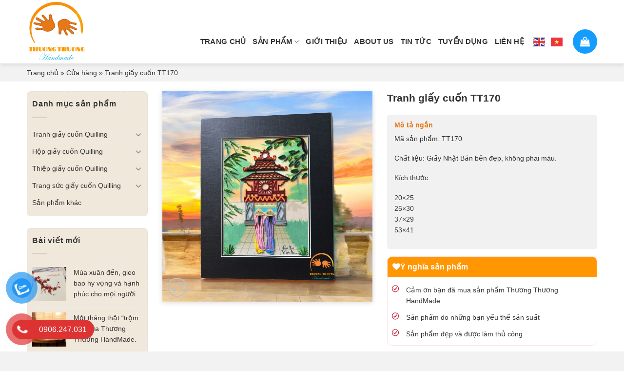

--- FILE ---
content_type: text/html; charset=UTF-8
request_url: http://thuongthuonghandmade.vn/san-pham/tranh-giay-cuon-tt170/
body_size: 27194
content:
<!DOCTYPE html>
<html lang="vi" class="loading-site no-js">
<head>
	<meta charset="UTF-8" />
	<link rel="profile" href="http://gmpg.org/xfn/11" />
	<link rel="pingback" href="http://thuongthuonghandmade.vn/xmlrpc.php" />
	<meta name="google-site-verification" content="nJiXyb-wP5xoM9zkkHz6MhLRDik20NjlgDdqELrbo7I" />
	  <link rel='stylesheet' href='https://cdnjs.cloudflare.com/ajax/libs/OwlCarousel2/2.3.4/assets/owl.carousel.min.css'>
	<link rel='stylesheet' href='https://cdnjs.cloudflare.com/ajax/libs/OwlCarousel2/2.3.4/assets/owl.theme.default.css'>
	<script>(function(html){html.className = html.className.replace(/\bno-js\b/,'js')})(document.documentElement);</script>
<meta name='robots' content='index, follow, max-image-preview:large, max-snippet:-1, max-video-preview:-1' />
<meta name="viewport" content="width=device-width, initial-scale=1" />
	<!-- This site is optimized with the Yoast SEO plugin v21.4 - https://yoast.com/wordpress/plugins/seo/ -->
	<title>Tranh giấy cuốn TT170 - Thương thương</title>
	<link rel="canonical" href="http://thuongthuonghandmade.vn/san-pham/tranh-giay-cuon-tt170/" />
	<meta property="og:locale" content="vi_VN" />
	<meta property="og:type" content="article" />
	<meta property="og:title" content="Tranh giấy cuốn TT170 - Thương thương" />
	<meta property="og:description" content="Mã sản phẩm: TT170  Chất liệu: Giấy Nhật Bản bền đẹp, không phai màu.  Kích thước:  20×25 25×30 37×29 53×41" />
	<meta property="og:url" content="http://thuongthuonghandmade.vn/san-pham/tranh-giay-cuon-tt170/" />
	<meta property="og:site_name" content="Thương thương" />
	<meta property="article:modified_time" content="2025-04-25T18:16:48+00:00" />
	<meta property="og:image" content="http://thuongthuonghandmade.vn/wp-content/uploads/2023/10/Tranh-giay-cuon-12.jpg" />
	<meta property="og:image:width" content="1280" />
	<meta property="og:image:height" content="1280" />
	<meta property="og:image:type" content="image/jpeg" />
	<meta name="twitter:card" content="summary_large_image" />
	<meta name="twitter:label1" content="Ước tính thời gian đọc" />
	<meta name="twitter:data1" content="1 phút" />
	<script type="application/ld+json" class="yoast-schema-graph">{"@context":"https://schema.org","@graph":[{"@type":"WebPage","@id":"http://thuongthuonghandmade.vn/san-pham/tranh-giay-cuon-tt170/","url":"http://thuongthuonghandmade.vn/san-pham/tranh-giay-cuon-tt170/","name":"Tranh giấy cuốn TT170 - Thương thương","isPartOf":{"@id":"https://thuongthuonghandmade.vn/#website"},"primaryImageOfPage":{"@id":"http://thuongthuonghandmade.vn/san-pham/tranh-giay-cuon-tt170/#primaryimage"},"image":{"@id":"http://thuongthuonghandmade.vn/san-pham/tranh-giay-cuon-tt170/#primaryimage"},"thumbnailUrl":"http://thuongthuonghandmade.vn/wp-content/uploads/2023/10/Tranh-giay-cuon-12.jpg","datePublished":"2023-10-20T04:26:11+00:00","dateModified":"2025-04-25T18:16:48+00:00","breadcrumb":{"@id":"http://thuongthuonghandmade.vn/san-pham/tranh-giay-cuon-tt170/#breadcrumb"},"inLanguage":"vi","potentialAction":[{"@type":"ReadAction","target":["http://thuongthuonghandmade.vn/san-pham/tranh-giay-cuon-tt170/"]}]},{"@type":"ImageObject","inLanguage":"vi","@id":"http://thuongthuonghandmade.vn/san-pham/tranh-giay-cuon-tt170/#primaryimage","url":"http://thuongthuonghandmade.vn/wp-content/uploads/2023/10/Tranh-giay-cuon-12.jpg","contentUrl":"http://thuongthuonghandmade.vn/wp-content/uploads/2023/10/Tranh-giay-cuon-12.jpg","width":1280,"height":1280},{"@type":"BreadcrumbList","@id":"http://thuongthuonghandmade.vn/san-pham/tranh-giay-cuon-tt170/#breadcrumb","itemListElement":[{"@type":"ListItem","position":1,"name":"Trang chủ","item":"https://thuongthuonghandmade.vn/"},{"@type":"ListItem","position":2,"name":"Cửa hàng","item":"https://thuongthuonghandmade.vn/cua-hang/"},{"@type":"ListItem","position":3,"name":"Tranh giấy cuốn TT170"}]},{"@type":"WebSite","@id":"https://thuongthuonghandmade.vn/#website","url":"https://thuongthuonghandmade.vn/","name":"Thương thương","description":"Thương thương","potentialAction":[{"@type":"SearchAction","target":{"@type":"EntryPoint","urlTemplate":"https://thuongthuonghandmade.vn/?s={search_term_string}"},"query-input":"required name=search_term_string"}],"inLanguage":"vi"}]}</script>
	<!-- / Yoast SEO plugin. -->


<link rel='dns-prefetch' href='//cdn.jsdelivr.net' />
<link rel='prefetch' href='http://thuongthuonghandmade.vn/wp-content/themes/flatsome/assets/js/flatsome.js?ver=7f37db73450aecec0847' />
<link rel='prefetch' href='http://thuongthuonghandmade.vn/wp-content/themes/flatsome/assets/js/chunk.slider.js?ver=3.17.0' />
<link rel='prefetch' href='http://thuongthuonghandmade.vn/wp-content/themes/flatsome/assets/js/chunk.popups.js?ver=3.17.0' />
<link rel='prefetch' href='http://thuongthuonghandmade.vn/wp-content/themes/flatsome/assets/js/chunk.tooltips.js?ver=3.17.0' />
<link rel='prefetch' href='http://thuongthuonghandmade.vn/wp-content/themes/flatsome/assets/js/woocommerce.js?ver=1a392523165907adee6a' />
<link rel="alternate" type="application/rss+xml" title="Dòng thông tin Thương thương &raquo;" href="http://thuongthuonghandmade.vn/feed/" />
<link rel="alternate" type="application/rss+xml" title="Thương thương &raquo; Dòng bình luận" href="http://thuongthuonghandmade.vn/comments/feed/" />
<link rel="alternate" type="application/rss+xml" title="Thương thương &raquo; Tranh giấy cuốn TT170 Dòng bình luận" href="http://thuongthuonghandmade.vn/san-pham/tranh-giay-cuon-tt170/feed/" />
<link rel="alternate" title="oNhúng (JSON)" type="application/json+oembed" href="http://thuongthuonghandmade.vn/wp-json/oembed/1.0/embed?url=http%3A%2F%2Fthuongthuonghandmade.vn%2Fsan-pham%2Ftranh-giay-cuon-tt170%2F" />
<link rel="alternate" title="oNhúng (XML)" type="text/xml+oembed" href="http://thuongthuonghandmade.vn/wp-json/oembed/1.0/embed?url=http%3A%2F%2Fthuongthuonghandmade.vn%2Fsan-pham%2Ftranh-giay-cuon-tt170%2F&#038;format=xml" />
<style id='wp-img-auto-sizes-contain-inline-css' type='text/css'>
img:is([sizes=auto i],[sizes^="auto," i]){contain-intrinsic-size:3000px 1500px}
/*# sourceURL=wp-img-auto-sizes-contain-inline-css */
</style>
<style id='wp-emoji-styles-inline-css' type='text/css'>

	img.wp-smiley, img.emoji {
		display: inline !important;
		border: none !important;
		box-shadow: none !important;
		height: 1em !important;
		width: 1em !important;
		margin: 0 0.07em !important;
		vertical-align: -0.1em !important;
		background: none !important;
		padding: 0 !important;
	}
/*# sourceURL=wp-emoji-styles-inline-css */
</style>
<style id='wp-block-library-inline-css' type='text/css'>
:root{--wp-block-synced-color:#7a00df;--wp-block-synced-color--rgb:122,0,223;--wp-bound-block-color:var(--wp-block-synced-color);--wp-editor-canvas-background:#ddd;--wp-admin-theme-color:#007cba;--wp-admin-theme-color--rgb:0,124,186;--wp-admin-theme-color-darker-10:#006ba1;--wp-admin-theme-color-darker-10--rgb:0,107,160.5;--wp-admin-theme-color-darker-20:#005a87;--wp-admin-theme-color-darker-20--rgb:0,90,135;--wp-admin-border-width-focus:2px}@media (min-resolution:192dpi){:root{--wp-admin-border-width-focus:1.5px}}.wp-element-button{cursor:pointer}:root .has-very-light-gray-background-color{background-color:#eee}:root .has-very-dark-gray-background-color{background-color:#313131}:root .has-very-light-gray-color{color:#eee}:root .has-very-dark-gray-color{color:#313131}:root .has-vivid-green-cyan-to-vivid-cyan-blue-gradient-background{background:linear-gradient(135deg,#00d084,#0693e3)}:root .has-purple-crush-gradient-background{background:linear-gradient(135deg,#34e2e4,#4721fb 50%,#ab1dfe)}:root .has-hazy-dawn-gradient-background{background:linear-gradient(135deg,#faaca8,#dad0ec)}:root .has-subdued-olive-gradient-background{background:linear-gradient(135deg,#fafae1,#67a671)}:root .has-atomic-cream-gradient-background{background:linear-gradient(135deg,#fdd79a,#004a59)}:root .has-nightshade-gradient-background{background:linear-gradient(135deg,#330968,#31cdcf)}:root .has-midnight-gradient-background{background:linear-gradient(135deg,#020381,#2874fc)}:root{--wp--preset--font-size--normal:16px;--wp--preset--font-size--huge:42px}.has-regular-font-size{font-size:1em}.has-larger-font-size{font-size:2.625em}.has-normal-font-size{font-size:var(--wp--preset--font-size--normal)}.has-huge-font-size{font-size:var(--wp--preset--font-size--huge)}.has-text-align-center{text-align:center}.has-text-align-left{text-align:left}.has-text-align-right{text-align:right}.has-fit-text{white-space:nowrap!important}#end-resizable-editor-section{display:none}.aligncenter{clear:both}.items-justified-left{justify-content:flex-start}.items-justified-center{justify-content:center}.items-justified-right{justify-content:flex-end}.items-justified-space-between{justify-content:space-between}.screen-reader-text{border:0;clip-path:inset(50%);height:1px;margin:-1px;overflow:hidden;padding:0;position:absolute;width:1px;word-wrap:normal!important}.screen-reader-text:focus{background-color:#ddd;clip-path:none;color:#444;display:block;font-size:1em;height:auto;left:5px;line-height:normal;padding:15px 23px 14px;text-decoration:none;top:5px;width:auto;z-index:100000}html :where(.has-border-color){border-style:solid}html :where([style*=border-top-color]){border-top-style:solid}html :where([style*=border-right-color]){border-right-style:solid}html :where([style*=border-bottom-color]){border-bottom-style:solid}html :where([style*=border-left-color]){border-left-style:solid}html :where([style*=border-width]){border-style:solid}html :where([style*=border-top-width]){border-top-style:solid}html :where([style*=border-right-width]){border-right-style:solid}html :where([style*=border-bottom-width]){border-bottom-style:solid}html :where([style*=border-left-width]){border-left-style:solid}html :where(img[class*=wp-image-]){height:auto;max-width:100%}:where(figure){margin:0 0 1em}html :where(.is-position-sticky){--wp-admin--admin-bar--position-offset:var(--wp-admin--admin-bar--height,0px)}@media screen and (max-width:600px){html :where(.is-position-sticky){--wp-admin--admin-bar--position-offset:0px}}

/*# sourceURL=wp-block-library-inline-css */
</style><style id='global-styles-inline-css' type='text/css'>
:root{--wp--preset--aspect-ratio--square: 1;--wp--preset--aspect-ratio--4-3: 4/3;--wp--preset--aspect-ratio--3-4: 3/4;--wp--preset--aspect-ratio--3-2: 3/2;--wp--preset--aspect-ratio--2-3: 2/3;--wp--preset--aspect-ratio--16-9: 16/9;--wp--preset--aspect-ratio--9-16: 9/16;--wp--preset--color--black: #000000;--wp--preset--color--cyan-bluish-gray: #abb8c3;--wp--preset--color--white: #ffffff;--wp--preset--color--pale-pink: #f78da7;--wp--preset--color--vivid-red: #cf2e2e;--wp--preset--color--luminous-vivid-orange: #ff6900;--wp--preset--color--luminous-vivid-amber: #fcb900;--wp--preset--color--light-green-cyan: #7bdcb5;--wp--preset--color--vivid-green-cyan: #00d084;--wp--preset--color--pale-cyan-blue: #8ed1fc;--wp--preset--color--vivid-cyan-blue: #0693e3;--wp--preset--color--vivid-purple: #9b51e0;--wp--preset--gradient--vivid-cyan-blue-to-vivid-purple: linear-gradient(135deg,rgb(6,147,227) 0%,rgb(155,81,224) 100%);--wp--preset--gradient--light-green-cyan-to-vivid-green-cyan: linear-gradient(135deg,rgb(122,220,180) 0%,rgb(0,208,130) 100%);--wp--preset--gradient--luminous-vivid-amber-to-luminous-vivid-orange: linear-gradient(135deg,rgb(252,185,0) 0%,rgb(255,105,0) 100%);--wp--preset--gradient--luminous-vivid-orange-to-vivid-red: linear-gradient(135deg,rgb(255,105,0) 0%,rgb(207,46,46) 100%);--wp--preset--gradient--very-light-gray-to-cyan-bluish-gray: linear-gradient(135deg,rgb(238,238,238) 0%,rgb(169,184,195) 100%);--wp--preset--gradient--cool-to-warm-spectrum: linear-gradient(135deg,rgb(74,234,220) 0%,rgb(151,120,209) 20%,rgb(207,42,186) 40%,rgb(238,44,130) 60%,rgb(251,105,98) 80%,rgb(254,248,76) 100%);--wp--preset--gradient--blush-light-purple: linear-gradient(135deg,rgb(255,206,236) 0%,rgb(152,150,240) 100%);--wp--preset--gradient--blush-bordeaux: linear-gradient(135deg,rgb(254,205,165) 0%,rgb(254,45,45) 50%,rgb(107,0,62) 100%);--wp--preset--gradient--luminous-dusk: linear-gradient(135deg,rgb(255,203,112) 0%,rgb(199,81,192) 50%,rgb(65,88,208) 100%);--wp--preset--gradient--pale-ocean: linear-gradient(135deg,rgb(255,245,203) 0%,rgb(182,227,212) 50%,rgb(51,167,181) 100%);--wp--preset--gradient--electric-grass: linear-gradient(135deg,rgb(202,248,128) 0%,rgb(113,206,126) 100%);--wp--preset--gradient--midnight: linear-gradient(135deg,rgb(2,3,129) 0%,rgb(40,116,252) 100%);--wp--preset--font-size--small: 13px;--wp--preset--font-size--medium: 20px;--wp--preset--font-size--large: 36px;--wp--preset--font-size--x-large: 42px;--wp--preset--spacing--20: 0.44rem;--wp--preset--spacing--30: 0.67rem;--wp--preset--spacing--40: 1rem;--wp--preset--spacing--50: 1.5rem;--wp--preset--spacing--60: 2.25rem;--wp--preset--spacing--70: 3.38rem;--wp--preset--spacing--80: 5.06rem;--wp--preset--shadow--natural: 6px 6px 9px rgba(0, 0, 0, 0.2);--wp--preset--shadow--deep: 12px 12px 50px rgba(0, 0, 0, 0.4);--wp--preset--shadow--sharp: 6px 6px 0px rgba(0, 0, 0, 0.2);--wp--preset--shadow--outlined: 6px 6px 0px -3px rgb(255, 255, 255), 6px 6px rgb(0, 0, 0);--wp--preset--shadow--crisp: 6px 6px 0px rgb(0, 0, 0);}:where(.is-layout-flex){gap: 0.5em;}:where(.is-layout-grid){gap: 0.5em;}body .is-layout-flex{display: flex;}.is-layout-flex{flex-wrap: wrap;align-items: center;}.is-layout-flex > :is(*, div){margin: 0;}body .is-layout-grid{display: grid;}.is-layout-grid > :is(*, div){margin: 0;}:where(.wp-block-columns.is-layout-flex){gap: 2em;}:where(.wp-block-columns.is-layout-grid){gap: 2em;}:where(.wp-block-post-template.is-layout-flex){gap: 1.25em;}:where(.wp-block-post-template.is-layout-grid){gap: 1.25em;}.has-black-color{color: var(--wp--preset--color--black) !important;}.has-cyan-bluish-gray-color{color: var(--wp--preset--color--cyan-bluish-gray) !important;}.has-white-color{color: var(--wp--preset--color--white) !important;}.has-pale-pink-color{color: var(--wp--preset--color--pale-pink) !important;}.has-vivid-red-color{color: var(--wp--preset--color--vivid-red) !important;}.has-luminous-vivid-orange-color{color: var(--wp--preset--color--luminous-vivid-orange) !important;}.has-luminous-vivid-amber-color{color: var(--wp--preset--color--luminous-vivid-amber) !important;}.has-light-green-cyan-color{color: var(--wp--preset--color--light-green-cyan) !important;}.has-vivid-green-cyan-color{color: var(--wp--preset--color--vivid-green-cyan) !important;}.has-pale-cyan-blue-color{color: var(--wp--preset--color--pale-cyan-blue) !important;}.has-vivid-cyan-blue-color{color: var(--wp--preset--color--vivid-cyan-blue) !important;}.has-vivid-purple-color{color: var(--wp--preset--color--vivid-purple) !important;}.has-black-background-color{background-color: var(--wp--preset--color--black) !important;}.has-cyan-bluish-gray-background-color{background-color: var(--wp--preset--color--cyan-bluish-gray) !important;}.has-white-background-color{background-color: var(--wp--preset--color--white) !important;}.has-pale-pink-background-color{background-color: var(--wp--preset--color--pale-pink) !important;}.has-vivid-red-background-color{background-color: var(--wp--preset--color--vivid-red) !important;}.has-luminous-vivid-orange-background-color{background-color: var(--wp--preset--color--luminous-vivid-orange) !important;}.has-luminous-vivid-amber-background-color{background-color: var(--wp--preset--color--luminous-vivid-amber) !important;}.has-light-green-cyan-background-color{background-color: var(--wp--preset--color--light-green-cyan) !important;}.has-vivid-green-cyan-background-color{background-color: var(--wp--preset--color--vivid-green-cyan) !important;}.has-pale-cyan-blue-background-color{background-color: var(--wp--preset--color--pale-cyan-blue) !important;}.has-vivid-cyan-blue-background-color{background-color: var(--wp--preset--color--vivid-cyan-blue) !important;}.has-vivid-purple-background-color{background-color: var(--wp--preset--color--vivid-purple) !important;}.has-black-border-color{border-color: var(--wp--preset--color--black) !important;}.has-cyan-bluish-gray-border-color{border-color: var(--wp--preset--color--cyan-bluish-gray) !important;}.has-white-border-color{border-color: var(--wp--preset--color--white) !important;}.has-pale-pink-border-color{border-color: var(--wp--preset--color--pale-pink) !important;}.has-vivid-red-border-color{border-color: var(--wp--preset--color--vivid-red) !important;}.has-luminous-vivid-orange-border-color{border-color: var(--wp--preset--color--luminous-vivid-orange) !important;}.has-luminous-vivid-amber-border-color{border-color: var(--wp--preset--color--luminous-vivid-amber) !important;}.has-light-green-cyan-border-color{border-color: var(--wp--preset--color--light-green-cyan) !important;}.has-vivid-green-cyan-border-color{border-color: var(--wp--preset--color--vivid-green-cyan) !important;}.has-pale-cyan-blue-border-color{border-color: var(--wp--preset--color--pale-cyan-blue) !important;}.has-vivid-cyan-blue-border-color{border-color: var(--wp--preset--color--vivid-cyan-blue) !important;}.has-vivid-purple-border-color{border-color: var(--wp--preset--color--vivid-purple) !important;}.has-vivid-cyan-blue-to-vivid-purple-gradient-background{background: var(--wp--preset--gradient--vivid-cyan-blue-to-vivid-purple) !important;}.has-light-green-cyan-to-vivid-green-cyan-gradient-background{background: var(--wp--preset--gradient--light-green-cyan-to-vivid-green-cyan) !important;}.has-luminous-vivid-amber-to-luminous-vivid-orange-gradient-background{background: var(--wp--preset--gradient--luminous-vivid-amber-to-luminous-vivid-orange) !important;}.has-luminous-vivid-orange-to-vivid-red-gradient-background{background: var(--wp--preset--gradient--luminous-vivid-orange-to-vivid-red) !important;}.has-very-light-gray-to-cyan-bluish-gray-gradient-background{background: var(--wp--preset--gradient--very-light-gray-to-cyan-bluish-gray) !important;}.has-cool-to-warm-spectrum-gradient-background{background: var(--wp--preset--gradient--cool-to-warm-spectrum) !important;}.has-blush-light-purple-gradient-background{background: var(--wp--preset--gradient--blush-light-purple) !important;}.has-blush-bordeaux-gradient-background{background: var(--wp--preset--gradient--blush-bordeaux) !important;}.has-luminous-dusk-gradient-background{background: var(--wp--preset--gradient--luminous-dusk) !important;}.has-pale-ocean-gradient-background{background: var(--wp--preset--gradient--pale-ocean) !important;}.has-electric-grass-gradient-background{background: var(--wp--preset--gradient--electric-grass) !important;}.has-midnight-gradient-background{background: var(--wp--preset--gradient--midnight) !important;}.has-small-font-size{font-size: var(--wp--preset--font-size--small) !important;}.has-medium-font-size{font-size: var(--wp--preset--font-size--medium) !important;}.has-large-font-size{font-size: var(--wp--preset--font-size--large) !important;}.has-x-large-font-size{font-size: var(--wp--preset--font-size--x-large) !important;}
/*# sourceURL=global-styles-inline-css */
</style>

<style id='classic-theme-styles-inline-css' type='text/css'>
/*! This file is auto-generated */
.wp-block-button__link{color:#fff;background-color:#32373c;border-radius:9999px;box-shadow:none;text-decoration:none;padding:calc(.667em + 2px) calc(1.333em + 2px);font-size:1.125em}.wp-block-file__button{background:#32373c;color:#fff;text-decoration:none}
/*# sourceURL=/wp-includes/css/classic-themes.min.css */
</style>
<link rel='stylesheet' id='contact-form-7-css' href='http://thuongthuonghandmade.vn/wp-content/plugins/contact-form-7/includes/css/styles.css?ver=5.8.1' type='text/css' media='all' />
<link rel='stylesheet' id='photoswipe-css' href='http://thuongthuonghandmade.vn/wp-content/plugins/woocommerce/assets/css/photoswipe/photoswipe.min.css?ver=8.2.4' type='text/css' media='all' />
<link rel='stylesheet' id='photoswipe-default-skin-css' href='http://thuongthuonghandmade.vn/wp-content/plugins/woocommerce/assets/css/photoswipe/default-skin/default-skin.min.css?ver=8.2.4' type='text/css' media='all' />
<style id='woocommerce-inline-inline-css' type='text/css'>
.woocommerce form .form-row .required { visibility: visible; }
/*# sourceURL=woocommerce-inline-inline-css */
</style>
<link rel='stylesheet' id='pzf-style-css' href='http://thuongthuonghandmade.vn/wp-content/plugins/button-contact-vr/css/style.css?ver=6.9' type='text/css' media='all' />
<link rel='stylesheet' id='flatsome-main-css' href='http://thuongthuonghandmade.vn/wp-content/themes/flatsome/assets/css/flatsome.css?ver=3.17.0' type='text/css' media='all' />
<style id='flatsome-main-inline-css' type='text/css'>
@font-face {
				font-family: "fl-icons";
				font-display: block;
				src: url(http://thuongthuonghandmade.vn/wp-content/themes/flatsome/assets/css/icons/fl-icons.eot?v=3.17.0);
				src:
					url(http://thuongthuonghandmade.vn/wp-content/themes/flatsome/assets/css/icons/fl-icons.eot#iefix?v=3.17.0) format("embedded-opentype"),
					url(http://thuongthuonghandmade.vn/wp-content/themes/flatsome/assets/css/icons/fl-icons.woff2?v=3.17.0) format("woff2"),
					url(http://thuongthuonghandmade.vn/wp-content/themes/flatsome/assets/css/icons/fl-icons.ttf?v=3.17.0) format("truetype"),
					url(http://thuongthuonghandmade.vn/wp-content/themes/flatsome/assets/css/icons/fl-icons.woff?v=3.17.0) format("woff"),
					url(http://thuongthuonghandmade.vn/wp-content/themes/flatsome/assets/css/icons/fl-icons.svg?v=3.17.0#fl-icons) format("svg");
			}
/*# sourceURL=flatsome-main-inline-css */
</style>
<link rel='stylesheet' id='flatsome-shop-css' href='http://thuongthuonghandmade.vn/wp-content/themes/flatsome/assets/css/flatsome-shop.css?ver=3.17.0' type='text/css' media='all' />
<link rel='stylesheet' id='flatsome-style-css' href='http://thuongthuonghandmade.vn/wp-content/themes/flatsome-child/style.css?ver=3.0' type='text/css' media='all' />
<script type="text/javascript" src="http://thuongthuonghandmade.vn/wp-includes/js/jquery/jquery.min.js?ver=3.7.1" id="jquery-core-js"></script>
<script type="text/javascript" src="http://thuongthuonghandmade.vn/wp-includes/js/jquery/jquery-migrate.min.js?ver=3.4.1" id="jquery-migrate-js"></script>
<link rel="https://api.w.org/" href="http://thuongthuonghandmade.vn/wp-json/" /><link rel="alternate" title="JSON" type="application/json" href="http://thuongthuonghandmade.vn/wp-json/wp/v2/product/2172" /><link rel="EditURI" type="application/rsd+xml" title="RSD" href="http://thuongthuonghandmade.vn/xmlrpc.php?rsd" />
<meta name="generator" content="WordPress 6.9" />
<meta name="generator" content="WooCommerce 8.2.4" />
<link rel='shortlink' href='http://thuongthuonghandmade.vn/?p=2172' />
<meta name="google-site-verification" content="QT_KgyIg7zEAhDZS6pGhNMPHObNFI3li2MC9LfImmBE" />

<!-- Google tag (gtag.js) -->
<script async src="https://www.googletagmanager.com/gtag/js?id=G-65WFHT86B1"></script>
<script>
  window.dataLayer = window.dataLayer || [];
  function gtag(){dataLayer.push(arguments);}
  gtag('js', new Date());

  gtag('config', 'G-65WFHT86B1');
</script>	<noscript><style>.woocommerce-product-gallery{ opacity: 1 !important; }</style></noscript>
	<link rel="icon" href="http://thuongthuonghandmade.vn/wp-content/uploads/2023/09/cropped-Logo-knen-1-32x32.png" sizes="32x32" />
<link rel="icon" href="http://thuongthuonghandmade.vn/wp-content/uploads/2023/09/cropped-Logo-knen-1-192x192.png" sizes="192x192" />
<link rel="apple-touch-icon" href="http://thuongthuonghandmade.vn/wp-content/uploads/2023/09/cropped-Logo-knen-1-180x180.png" />
<meta name="msapplication-TileImage" content="http://thuongthuonghandmade.vn/wp-content/uploads/2023/09/cropped-Logo-knen-1-270x270.png" />
<style id="custom-css" type="text/css">:root {--primary-color: #fe0003;}html{background-color:#f2f2f2!important;}.container-width, .full-width .ubermenu-nav, .container, .row{max-width: 1200px}.row.row-collapse{max-width: 1170px}.row.row-small{max-width: 1192.5px}.row.row-large{max-width: 1230px}.sticky-add-to-cart--active, #wrapper,#main,#main.dark{background-color: #ffffff}.header-main{height: 130px}#logo img{max-height: 130px}#logo{width:140px;}#logo img{padding:2px 0;}.header-bottom{min-height: 42px}.header-top{min-height: 35px}.transparent .header-main{height: 90px}.transparent #logo img{max-height: 90px}.has-transparent + .page-title:first-of-type,.has-transparent + #main > .page-title,.has-transparent + #main > div > .page-title,.has-transparent + #main .page-header-wrapper:first-of-type .page-title{padding-top: 140px;}.header.show-on-scroll,.stuck .header-main{height:70px!important}.stuck #logo img{max-height: 70px!important}.search-form{ width: 85%;}.header-bg-color {background-color: #ffffff}.header-bottom {background-color: #fe0003}.stuck .header-main .nav > li > a{line-height: 50px }.header-bottom-nav > li > a{line-height: 16px }@media (max-width: 549px) {.header-main{height: 60px}#logo img{max-height: 60px}}.main-menu-overlay{background-color: #3a3a3a}.nav-dropdown{border-radius:5px}.nav-dropdown{font-size:100%}.header-top{background-color:#e22d33!important;}/* Color */.accordion-title.active, .has-icon-bg .icon .icon-inner,.logo a, .primary.is-underline, .primary.is-link, .badge-outline .badge-inner, .nav-outline > li.active> a,.nav-outline >li.active > a, .cart-icon strong,[data-color='primary'], .is-outline.primary{color: #fe0003;}/* Color !important */[data-text-color="primary"]{color: #fe0003!important;}/* Background Color */[data-text-bg="primary"]{background-color: #fe0003;}/* Background */.scroll-to-bullets a,.featured-title, .label-new.menu-item > a:after, .nav-pagination > li > .current,.nav-pagination > li > span:hover,.nav-pagination > li > a:hover,.has-hover:hover .badge-outline .badge-inner,button[type="submit"], .button.wc-forward:not(.checkout):not(.checkout-button), .button.submit-button, .button.primary:not(.is-outline),.featured-table .title,.is-outline:hover, .has-icon:hover .icon-label,.nav-dropdown-bold .nav-column li > a:hover, .nav-dropdown.nav-dropdown-bold > li > a:hover, .nav-dropdown-bold.dark .nav-column li > a:hover, .nav-dropdown.nav-dropdown-bold.dark > li > a:hover, .header-vertical-menu__opener ,.is-outline:hover, .tagcloud a:hover,.grid-tools a, input[type='submit']:not(.is-form), .box-badge:hover .box-text, input.button.alt,.nav-box > li > a:hover,.nav-box > li.active > a,.nav-pills > li.active > a ,.current-dropdown .cart-icon strong, .cart-icon:hover strong, .nav-line-bottom > li > a:before, .nav-line-grow > li > a:before, .nav-line > li > a:before,.banner, .header-top, .slider-nav-circle .flickity-prev-next-button:hover svg, .slider-nav-circle .flickity-prev-next-button:hover .arrow, .primary.is-outline:hover, .button.primary:not(.is-outline), input[type='submit'].primary, input[type='submit'].primary, input[type='reset'].button, input[type='button'].primary, .badge-inner{background-color: #fe0003;}/* Border */.nav-vertical.nav-tabs > li.active > a,.scroll-to-bullets a.active,.nav-pagination > li > .current,.nav-pagination > li > span:hover,.nav-pagination > li > a:hover,.has-hover:hover .badge-outline .badge-inner,.accordion-title.active,.featured-table,.is-outline:hover, .tagcloud a:hover,blockquote, .has-border, .cart-icon strong:after,.cart-icon strong,.blockUI:before, .processing:before,.loading-spin, .slider-nav-circle .flickity-prev-next-button:hover svg, .slider-nav-circle .flickity-prev-next-button:hover .arrow, .primary.is-outline:hover{border-color: #fe0003}.nav-tabs > li.active > a{border-top-color: #fe0003}.widget_shopping_cart_content .blockUI.blockOverlay:before { border-left-color: #fe0003 }.woocommerce-checkout-review-order .blockUI.blockOverlay:before { border-left-color: #fe0003 }/* Fill */.slider .flickity-prev-next-button:hover svg,.slider .flickity-prev-next-button:hover .arrow{fill: #fe0003;}/* Focus */.primary:focus-visible, .submit-button:focus-visible, button[type="submit"]:focus-visible { outline-color: #fe0003!important; }/* Background Color */[data-icon-label]:after, .secondary.is-underline:hover,.secondary.is-outline:hover,.icon-label,.button.secondary:not(.is-outline),.button.alt:not(.is-outline), .badge-inner.on-sale, .button.checkout, .single_add_to_cart_button, .current .breadcrumb-step{ background-color:#c10a0d; }[data-text-bg="secondary"]{background-color: #c10a0d;}/* Color */.secondary.is-underline,.secondary.is-link, .secondary.is-outline,.stars a.active, .star-rating:before, .woocommerce-page .star-rating:before,.star-rating span:before, .color-secondary{color: #c10a0d}/* Color !important */[data-text-color="secondary"]{color: #c10a0d!important;}/* Border */.secondary.is-outline:hover{border-color:#c10a0d}/* Focus */.secondary:focus-visible, .alt:focus-visible { outline-color: #c10a0d!important; }body{color: #333333}h1,h2,h3,h4,h5,h6,.heading-font{color: #333333;}.breadcrumbs{text-transform: none;}button,.button{text-transform: none;}.nav > li > a, .links > li > a{text-transform: none;}.section-title span{text-transform: none;}h3.widget-title,span.widget-title{text-transform: none;}@media screen and (min-width: 550px){.products .box-vertical .box-image{min-width: 0px!important;width: 0px!important;}}.header-vertical-menu__opener {width: 275px}/* Custom CSS */.woocommerce-layout__header-wrapper {display: none;}.cart-item i{width: 50px;height: 50px;text-align: center;line-height: 50px;border-radius: 100%;background: #149dff;color: #fff;}.woocommerce-tabs {display:block;}/* Custom CSS Mobile */@media (max-width: 549px){.cart-item i {width: 40px;height: 40px;text-align: center;line-height: 40px;border-radius: 100%;background: #149dff;color: #fff;}}.label-new.menu-item > a:after{content:"New";}.label-hot.menu-item > a:after{content:"Hot";}.label-sale.menu-item > a:after{content:"Sale";}.label-popular.menu-item > a:after{content:"Popular";}</style><style id="kirki-inline-styles"></style></head>

<body class="wp-singular product-template-default single single-product postid-2172 wp-theme-flatsome wp-child-theme-flatsome-child theme-flatsome woocommerce woocommerce-page woocommerce-no-js full-width header-shadow lightbox nav-dropdown-has-arrow nav-dropdown-has-shadow">


<a class="skip-link screen-reader-text" href="#main">Skip to content</a>

<div id="wrapper">

	
	<header id="header" class="header has-sticky sticky-jump">
		<div class="header-wrapper">
			<div id="masthead" class="header-main hide-for-sticky">
      <div class="header-inner flex-row container logo-left medium-logo-center" role="navigation">

          <!-- Logo -->
          <div id="logo" class="flex-col logo">
            
<!-- Header logo -->
<a href="http://thuongthuonghandmade.vn/" title="Thương thương - Thương thương" rel="home">
		<img width="122" height="125" src="http://thuongthuonghandmade.vn/wp-content/uploads/2023/09/Logo-knen-1.png" class="header_logo header-logo" alt="Thương thương"/><img  width="122" height="125" src="http://thuongthuonghandmade.vn/wp-content/uploads/2023/09/Logo-knen-1.png" class="header-logo-dark" alt="Thương thương"/></a>
          </div>

          <!-- Mobile Left Elements -->
          <div class="flex-col show-for-medium flex-left">
            <ul class="mobile-nav nav nav-left ">
              <li class="nav-icon has-icon">
  		<a href="#" data-open="#main-menu" data-pos="left" data-bg="main-menu-overlay" data-color="" class="is-small" aria-label="Menu" aria-controls="main-menu" aria-expanded="false">

		  <i class="icon-menu" ></i>
		  		</a>
	</li>
            </ul>
          </div>

          <!-- Left Elements -->
          <div class="flex-col hide-for-medium flex-left
            flex-grow">
            <ul class="header-nav header-nav-main nav nav-left  nav-uppercase" >
                          </ul>
          </div>

          <!-- Right Elements -->
          <div class="flex-col hide-for-medium flex-right">
            <ul class="header-nav header-nav-main nav nav-right  nav-uppercase">
              <li id="menu-item-229" class="menu-item menu-item-type-post_type menu-item-object-page menu-item-home menu-item-229 menu-item-design-default"><a href="http://thuongthuonghandmade.vn/" class="nav-top-link">Trang chủ</a></li>
<li id="menu-item-30" class="menu-item menu-item-type-custom menu-item-object-custom menu-item-has-children menu-item-30 menu-item-design-container-width has-dropdown"><a href="#" class="nav-top-link" aria-expanded="false" aria-haspopup="menu">Sản phẩm<i class="icon-angle-down" ></i></a>
<ul class="sub-menu nav-dropdown nav-dropdown-simple">
	<li id="menu-item-1501" class="menu-item menu-item-type-custom menu-item-object-custom menu-item-has-children menu-item-1501 nav-dropdown-col"><a href="#">Tranh giấy cuốn Quilling</a>
	<ul class="sub-menu nav-column nav-dropdown-simple">
		<li id="menu-item-3306" class="menu-item menu-item-type-taxonomy menu-item-object-product_cat menu-item-3306"><a href="http://thuongthuonghandmade.vn/danh-muc-san-pham/tranh-giay-cuon-quilling/tranh-toa-nha-giay-cuon-quilling/">Tranh tòa nhà giấy cuốn Quilling</a></li>
		<li id="menu-item-571" class="menu-item menu-item-type-taxonomy menu-item-object-product_cat menu-item-571"><a href="http://thuongthuonghandmade.vn/danh-muc-san-pham/tranh-giay-cuon-quilling/tranh-sen-giay-giay-cuon-quilling/">Tranh sen giấy cuốn giấy Quilling</a></li>
		<li id="menu-item-574" class="menu-item menu-item-type-taxonomy menu-item-object-product_cat menu-item-574"><a href="http://thuongthuonghandmade.vn/danh-muc-san-pham/tranh-giay-cuon-quilling/tranh-chim-giay-cuon-quilling/">Tranh chim cuốn giấy Quilling</a></li>
		<li id="menu-item-569" class="menu-item menu-item-type-taxonomy menu-item-object-product_cat menu-item-569"><a href="http://thuongthuonghandmade.vn/danh-muc-san-pham/tranh-giay-cuon-quilling/tranh-pho-co-giay-cuon-quilling/">Tranh phố cổ cuốn giấy Quilling</a></li>
		<li id="menu-item-570" class="menu-item menu-item-type-taxonomy menu-item-object-product_cat current-product-ancestor current-menu-parent current-product-parent menu-item-570 active"><a href="http://thuongthuonghandmade.vn/danh-muc-san-pham/tranh-giay-cuon-quilling/tranh-phong-canh-giay-cuon-quilling/">Tranh phong cảnh cuốn giấy Quilling</a></li>
		<li id="menu-item-572" class="menu-item menu-item-type-taxonomy menu-item-object-product_cat menu-item-572"><a href="http://thuongthuonghandmade.vn/danh-muc-san-pham/tranh-giay-cuon-quilling/tranh-logo-giay-cuon-quilling/">Tranh logo cuốn giấy Quilling</a></li>
		<li id="menu-item-573" class="menu-item menu-item-type-taxonomy menu-item-object-product_cat menu-item-573"><a href="http://thuongthuonghandmade.vn/danh-muc-san-pham/tranh-giay-cuon-quilling/tranh-hoa-giay-giay-cuon-quilling/">Tranh Hoa giấy cuốn giấy Quilling</a></li>
		<li id="menu-item-575" class="menu-item menu-item-type-taxonomy menu-item-object-product_cat menu-item-575"><a href="http://thuongthuonghandmade.vn/danh-muc-san-pham/tranh-giay-cuon-quilling/tranh-trong-dong-giay-cuon-quilling/">Tranh trống đồng cuốn giấy Quilling</a></li>
		<li id="menu-item-956" class="menu-item menu-item-type-taxonomy menu-item-object-product_cat menu-item-956"><a href="http://thuongthuonghandmade.vn/danh-muc-san-pham/tranh-giay-cuon-quilling/tranh-phat-cuon-giay-quilling/">Tranh Phật Cuốn Giấy Quilling</a></li>
		<li id="menu-item-957" class="menu-item menu-item-type-taxonomy menu-item-object-product_cat menu-item-957"><a href="http://thuongthuonghandmade.vn/danh-muc-san-pham/tranh-giay-cuon-quilling/tranh-dan-gian-dong-ho-cuon-giay-quilling/">Tranh dân gian đông hồ cuốn giấy Quilling</a></li>
		<li id="menu-item-958" class="menu-item menu-item-type-taxonomy menu-item-object-product_cat menu-item-958"><a href="http://thuongthuonghandmade.vn/danh-muc-san-pham/tranh-giay-cuon-quilling/tranh-chu-thu-phap-quilling/">Tranh chữ thư pháp Quilling</a></li>
	</ul>
</li>
	<li id="menu-item-1502" class="menu-item menu-item-type-custom menu-item-object-custom menu-item-has-children menu-item-1502 nav-dropdown-col"><a href="#">Hộp cuốn giấy Quilling</a>
	<ul class="sub-menu nav-column nav-dropdown-simple">
		<li id="menu-item-868" class="menu-item menu-item-type-taxonomy menu-item-object-product_cat menu-item-868"><a href="http://thuongthuonghandmade.vn/danh-muc-san-pham/hop-giay-cuon-quilling/hop-trang-suc-giay-cuon-quilling/">Hộp trang sức giấy cuốn Quilling</a></li>
		<li id="menu-item-576" class="menu-item menu-item-type-taxonomy menu-item-object-product_cat menu-item-576"><a href="http://thuongthuonghandmade.vn/danh-muc-san-pham/hop-giay-cuon-quilling/hop-but-giay-cuon-quilling/">Hộp bút cuốn giấy Quilling</a></li>
		<li id="menu-item-577" class="menu-item menu-item-type-taxonomy menu-item-object-product_cat menu-item-577"><a href="http://thuongthuonghandmade.vn/danh-muc-san-pham/hop-giay-cuon-quilling/hop-name-card-giay-cuon-quilling/">Hộp name card cuốn Quilling</a></li>
		<li id="menu-item-578" class="menu-item menu-item-type-taxonomy menu-item-object-product_cat menu-item-578"><a href="http://thuongthuonghandmade.vn/danh-muc-san-pham/hop-giay-cuon-quilling/hop-giay-an-cuon-giay-quilling/">Hộp giấy ăn cuốn giấy Quilling</a></li>
	</ul>
</li>
	<li id="menu-item-1503" class="menu-item menu-item-type-custom menu-item-object-custom menu-item-has-children menu-item-1503 nav-dropdown-col"><a href="#">Thiệp cuốn giấy Quilling</a>
	<ul class="sub-menu nav-column nav-dropdown-simple">
		<li id="menu-item-579" class="menu-item menu-item-type-taxonomy menu-item-object-product_cat menu-item-579"><a href="http://thuongthuonghandmade.vn/danh-muc-san-pham/thiep-giay-cuon-quilling/thiep-chuc-mung-giay-cuon-quilling/">Thiệp chúc mừng cuốn giấy Quilling</a></li>
		<li id="menu-item-580" class="menu-item menu-item-type-taxonomy menu-item-object-product_cat menu-item-580"><a href="http://thuongthuonghandmade.vn/danh-muc-san-pham/thiep-giay-cuon-quilling/thiep-tet-giay-cuon-quilling/">Thiệp tết cuốn giấy Quilling</a></li>
		<li id="menu-item-581" class="menu-item menu-item-type-taxonomy menu-item-object-product_cat menu-item-581"><a href="http://thuongthuonghandmade.vn/danh-muc-san-pham/thiep-giay-cuon-quilling/thiep-noel-giay-cuon-quilling/">Thiệp Noel cuốn giấy Quilling</a></li>
	</ul>
</li>
	<li id="menu-item-1504" class="menu-item menu-item-type-custom menu-item-object-custom menu-item-has-children menu-item-1504 nav-dropdown-col"><a href="#">Trang sức cuốn giấy Quilling</a>
	<ul class="sub-menu nav-column nav-dropdown-simple">
		<li id="menu-item-583" class="menu-item menu-item-type-taxonomy menu-item-object-product_cat menu-item-583"><a href="http://thuongthuonghandmade.vn/danh-muc-san-pham/trang-suc-giay-cuon-quilling/khuyen-tai-giay-cuon-quilling/">Khuyên tai cuốn giấy Quilling</a></li>
	</ul>
</li>
	<li id="menu-item-865" class="menu-item menu-item-type-taxonomy menu-item-object-product_cat menu-item-865"><a href="http://thuongthuonghandmade.vn/danh-muc-san-pham/san-pham-khac/">Sản phẩm khác</a></li>
</ul>
</li>
<li id="menu-item-481" class="menu-item menu-item-type-post_type menu-item-object-page menu-item-481 menu-item-design-default"><a href="http://thuongthuonghandmade.vn/gioi-thieu/" class="nav-top-link">Giới thiệu</a></li>
<li id="menu-item-881" class="menu-item menu-item-type-post_type menu-item-object-page menu-item-881 menu-item-design-default"><a href="http://thuongthuonghandmade.vn/about-us/" class="nav-top-link">About Us</a></li>
<li id="menu-item-26" class="menu-item menu-item-type-taxonomy menu-item-object-category menu-item-26 menu-item-design-default"><a href="http://thuongthuonghandmade.vn/category/tin-tuc/" class="nav-top-link">Tin tức</a></li>
<li id="menu-item-480" class="menu-item menu-item-type-post_type menu-item-object-page menu-item-480 menu-item-design-default"><a href="http://thuongthuonghandmade.vn/tuyen-dung/" class="nav-top-link">Tuyển dụng</a></li>
<li id="menu-item-399" class="menu-item menu-item-type-post_type menu-item-object-page menu-item-399 menu-item-design-default"><a href="http://thuongthuonghandmade.vn/lien-he/" class="nav-top-link">Liên hệ</a></li>
<li class="html custom html_topbar_left"><div class="gtranslate_wrapper" id="gt-wrapper-52574496"></div></li><li class="cart-item has-icon">

<a href="http://thuongthuonghandmade.vn/gio-hang/" title="Cart" class="header-cart-link is-small">



    <i class="icon-shopping-bag"
    data-icon-label="0">
  </i>
  </a>


</li>
            </ul>
          </div>

          <!-- Mobile Right Elements -->
          <div class="flex-col show-for-medium flex-right">
            <ul class="mobile-nav nav nav-right ">
              <li class="cart-item has-icon">

      <a href="http://thuongthuonghandmade.vn/gio-hang/" title="Cart" class="header-cart-link is-small">
  
    <i class="icon-shopping-bag"
    data-icon-label="0">
  </i>
  </a>

</li>
            </ul>
          </div>

      </div>

      </div>
<div id="wide-nav" class="header-bottom wide-nav show-for-medium">
    <div class="flex-row container">

            
            
            
                          <div class="flex-col show-for-medium flex-grow">
                  <ul class="nav header-bottom-nav nav-center mobile-nav  nav-divided nav-uppercase">
                      <li class="html custom html_nav_position_text"><ul class="mobile-nav nav nav-left ">
              <li class="nav-icon has-icon">
  		<a href="#" data-open="#main-menu" data-pos="left" data-bg="main-menu-overlay" data-color="" class="is-small" aria-label="Menu" aria-controls="main-menu" aria-expanded="false">

		  <i class="icon-menu"></i>
		  		</a>
	</li>
            </ul></li><li class="header-search-form search-form html relative has-icon">
	<div class="header-search-form-wrapper">
		<div class="searchform-wrapper ux-search-box relative is-normal"><form role="search" method="get" class="searchform" action="http://thuongthuonghandmade.vn/">
	<div class="flex-row relative">
						<div class="flex-col flex-grow">
			<label class="screen-reader-text" for="woocommerce-product-search-field-0">Search for:</label>
			<input type="search" id="woocommerce-product-search-field-0" class="search-field mb-0" placeholder="Bạn cần tìm kiếm sản phẩm gì ?" value="" name="s" />
			<input type="hidden" name="post_type" value="product" />
					</div>
		<div class="flex-col">
			<button type="submit" value="Search" class="ux-search-submit submit-button secondary button  icon mb-0" aria-label="Submit">
				<i class="icon-search" ></i>			</button>
		</div>
	</div>
	<div class="live-search-results text-left z-top"></div>
</form>
</div>	</div>
</li>
                  </ul>
              </div>
            
    </div>
</div>

<div class="header-bg-container fill"><div class="header-bg-image fill"></div><div class="header-bg-color fill"></div></div>		</div>
	</header>

	    <div class="breadcrumbs">
        <div class="container">
               <p id="breadcrumbs"><span><span><a href="https://thuongthuonghandmade.vn/">Trang chủ</a></span> » <span><a href="https://thuongthuonghandmade.vn/cua-hang/">Cửa hàng</a></span> » <span class="breadcrumb_last" aria-current="page">Tranh giấy cuốn TT170</span></span></p>        </div>
     
    </div>
    
	<main id="main" class="">

	<div class="shop-container">

		
			<div class="container">
	<div class="woocommerce-notices-wrapper"></div></div>
<div id="product-2172" class="product type-product post-2172 status-publish first instock product_cat-tranh-phong-canh-giay-cuon-quilling product_tag-qua-luu-niem product_tag-qua-tang product_tag-qua-tang-20-10 product_tag-qua-tang-20-11 product_tag-qua-tang-8-3 product_tag-qua-tang-su-kien product_tag-tranh-giay-cuon product_tag-tranh-giay-cuon-3d product_tag-tranh-giay-cuon-phong-canh product_tag-tranh-giay-xoan has-post-thumbnail shipping-taxable purchasable product-type-variable">
	<div class="product-main">
 <div class="row content-row row-divided row-large">

 	<div id="product-sidebar" class="col large-3 hide-for-medium shop-sidebar ">
		<aside id="nav_menu-3" class="widget widget_nav_menu"><span class="widget-title shop-sidebar">Danh mục sản phẩm</span><div class="is-divider small"></div><div class="menu-danh-muc-san-pham-container"><ul id="menu-danh-muc-san-pham" class="menu"><li id="menu-item-1487" class="menu-item menu-item-type-custom menu-item-object-custom menu-item-has-children menu-item-1487"><a href="#">Tranh giấy cuốn Quilling</a>
<ul class="sub-menu">
	<li id="menu-item-505" class="menu-item menu-item-type-taxonomy menu-item-object-product_cat menu-item-505"><a href="http://thuongthuonghandmade.vn/danh-muc-san-pham/tranh-giay-cuon-quilling/tranh-chim-giay-cuon-quilling/">Tranh chim giấy cuốn Quilling</a></li>
	<li id="menu-item-510" class="menu-item menu-item-type-taxonomy menu-item-object-product_cat menu-item-510"><a href="http://thuongthuonghandmade.vn/danh-muc-san-pham/tranh-giay-cuon-quilling/tranh-sen-giay-giay-cuon-quilling/">Tranh sen giấy giấy cuốn Quilling</a></li>
	<li id="menu-item-512" class="menu-item menu-item-type-taxonomy menu-item-object-product_cat menu-item-512"><a href="http://thuongthuonghandmade.vn/danh-muc-san-pham/tranh-giay-cuon-quilling/tranh-pho-co-giay-cuon-quilling/">Tranh phố cổ giấy cuốn Quilling</a></li>
	<li id="menu-item-509" class="menu-item menu-item-type-taxonomy menu-item-object-product_cat menu-item-509"><a href="http://thuongthuonghandmade.vn/danh-muc-san-pham/tranh-giay-cuon-quilling/tranh-hoa-giay-giay-cuon-quilling/">Tranh Hoa giấy cuốn Quilling</a></li>
	<li id="menu-item-552" class="menu-item menu-item-type-taxonomy menu-item-object-product_cat menu-item-552"><a href="http://thuongthuonghandmade.vn/danh-muc-san-pham/tranh-giay-cuon-quilling/tranh-logo-giay-cuon-quilling/">Tranh logo giấy cuốn Quilling</a></li>
	<li id="menu-item-513" class="menu-item menu-item-type-taxonomy menu-item-object-product_cat current-product-ancestor current-menu-parent current-product-parent menu-item-513"><a href="http://thuongthuonghandmade.vn/danh-muc-san-pham/tranh-giay-cuon-quilling/tranh-phong-canh-giay-cuon-quilling/">Tranh phong cảnh giấy cuốn Quilling</a></li>
	<li id="menu-item-514" class="menu-item menu-item-type-taxonomy menu-item-object-product_cat menu-item-514"><a href="http://thuongthuonghandmade.vn/danh-muc-san-pham/tranh-giay-cuon-quilling/tranh-trong-dong-giay-cuon-quilling/">Tranh trống đồng giấy cuốn Quilling</a></li>
	<li id="menu-item-959" class="menu-item menu-item-type-taxonomy menu-item-object-product_cat menu-item-959"><a href="http://thuongthuonghandmade.vn/danh-muc-san-pham/tranh-giay-cuon-quilling/tranh-phat-cuon-giay-quilling/">Tranh Phật Cuốn Giấy Quilling</a></li>
	<li id="menu-item-960" class="menu-item menu-item-type-taxonomy menu-item-object-product_cat menu-item-960"><a href="http://thuongthuonghandmade.vn/danh-muc-san-pham/tranh-giay-cuon-quilling/tranh-dan-gian-dong-ho-cuon-giay-quilling/">Tranh dân gian đông hồ cuốn giấy Quilling</a></li>
	<li id="menu-item-961" class="menu-item menu-item-type-taxonomy menu-item-object-product_cat menu-item-961"><a href="http://thuongthuonghandmade.vn/danh-muc-san-pham/tranh-giay-cuon-quilling/tranh-chu-thu-phap-quilling/">Tranh chữ thư pháp Quilling</a></li>
</ul>
</li>
<li id="menu-item-1498" class="menu-item menu-item-type-custom menu-item-object-custom menu-item-has-children menu-item-1498"><a href="#">Hộp giấy cuốn Quilling</a>
<ul class="sub-menu">
	<li id="menu-item-799" class="menu-item menu-item-type-taxonomy menu-item-object-product_cat menu-item-799"><a href="http://thuongthuonghandmade.vn/danh-muc-san-pham/hop-giay-cuon-quilling/hop-trang-suc-giay-cuon-quilling/">Hộp trang sức giấy cuốn Quilling</a></li>
	<li id="menu-item-515" class="menu-item menu-item-type-taxonomy menu-item-object-product_cat menu-item-515"><a href="http://thuongthuonghandmade.vn/danh-muc-san-pham/hop-giay-cuon-quilling/hop-but-giay-cuon-quilling/">Hộp bút giấy cuốn Quilling</a></li>
	<li id="menu-item-516" class="menu-item menu-item-type-taxonomy menu-item-object-product_cat menu-item-516"><a href="http://thuongthuonghandmade.vn/danh-muc-san-pham/hop-giay-cuon-quilling/hop-giay-an-cuon-giay-quilling/">Hộp giấy ăn cuốn giấy Quilling</a></li>
	<li id="menu-item-517" class="menu-item menu-item-type-taxonomy menu-item-object-product_cat menu-item-517"><a href="http://thuongthuonghandmade.vn/danh-muc-san-pham/hop-giay-cuon-quilling/hop-name-card-giay-cuon-quilling/">Hộp name card giấy cuốn Quilling</a></li>
</ul>
</li>
<li id="menu-item-1499" class="menu-item menu-item-type-custom menu-item-object-custom menu-item-has-children menu-item-1499"><a href="#">Thiệp giấy cuốn Quilling</a>
<ul class="sub-menu">
	<li id="menu-item-518" class="menu-item menu-item-type-taxonomy menu-item-object-product_cat menu-item-518"><a href="http://thuongthuonghandmade.vn/danh-muc-san-pham/thiep-giay-cuon-quilling/thiep-chuc-mung-giay-cuon-quilling/">Thiệp chúc mừng giấy cuốn Quilling</a></li>
	<li id="menu-item-520" class="menu-item menu-item-type-taxonomy menu-item-object-product_cat menu-item-520"><a href="http://thuongthuonghandmade.vn/danh-muc-san-pham/thiep-giay-cuon-quilling/thiep-noel-giay-cuon-quilling/">Thiệp Noel giấy cuốn Quilling</a></li>
	<li id="menu-item-521" class="menu-item menu-item-type-taxonomy menu-item-object-product_cat menu-item-521"><a href="http://thuongthuonghandmade.vn/danh-muc-san-pham/thiep-giay-cuon-quilling/thiep-tet-giay-cuon-quilling/">Thiệp tết giấy cuốn Quilling</a></li>
</ul>
</li>
<li id="menu-item-1500" class="menu-item menu-item-type-custom menu-item-object-custom menu-item-has-children menu-item-1500"><a href="#">Trang sức giấy cuốn Quilling</a>
<ul class="sub-menu">
	<li id="menu-item-537" class="menu-item menu-item-type-taxonomy menu-item-object-product_cat menu-item-537"><a href="http://thuongthuonghandmade.vn/danh-muc-san-pham/trang-suc-giay-cuon-quilling/khuyen-tai-giay-cuon-quilling/">Khuyên tai giấy cuốn Quilling</a></li>
</ul>
</li>
<li id="menu-item-869" class="menu-item menu-item-type-taxonomy menu-item-object-product_cat menu-item-869"><a href="http://thuongthuonghandmade.vn/danh-muc-san-pham/san-pham-khac/">Sản phẩm khác</a></li>
</ul></div></aside>		<aside id="flatsome_recent_posts-3" class="widget flatsome_recent_posts">		<span class="widget-title shop-sidebar">Bài viết mới</span><div class="is-divider small"></div>		<ul>		
		
		<li class="recent-blog-posts-li">
			<div class="flex-row recent-blog-posts align-top pt-half pb-half">
				<div class="flex-col mr-half">
					<div class="badge post-date  badge-outline">
							<div class="badge-inner bg-fill" style="background: url(http://thuongthuonghandmade.vn/wp-content/uploads/2026/01/THIEP-TET-150x150.jpg); border:0;">
                                							</div>
					</div>
				</div>
				<div class="flex-col flex-grow">
					  <a href="http://thuongthuonghandmade.vn/mua-xuan-den-gieo-bao-hy-vong-va-hanh-phuc-cho-moi-nguoi/" title="Mùa xuân đến, gieo bao hy vọng và hạnh phúc cho mọi người">Mùa xuân đến, gieo bao hy vọng và hạnh phúc cho mọi người</a>
				   	  <span class="post_comments op-7 block is-xsmall"><a href="http://thuongthuonghandmade.vn/mua-xuan-den-gieo-bao-hy-vong-va-hanh-phuc-cho-moi-nguoi/#respond"></a></span>
				</div>
			</div>
		</li>
		
		
		<li class="recent-blog-posts-li">
			<div class="flex-row recent-blog-posts align-top pt-half pb-half">
				<div class="flex-col mr-half">
					<div class="badge post-date  badge-outline">
							<div class="badge-inner bg-fill" style="background: url(http://thuongthuonghandmade.vn/wp-content/uploads/2026/01/Thuong-Thuong-HandMade-150x150.jpg); border:0;">
                                							</div>
					</div>
				</div>
				<div class="flex-col flex-grow">
					  <a href="http://thuongthuonghandmade.vn/mot-thang-that-trom-via-cua-thuong-thuong-handmade/" title="Một tháng thật “trộm vía” của Thương Thương HandMade.">Một tháng thật “trộm vía” của Thương Thương HandMade.</a>
				   	  <span class="post_comments op-7 block is-xsmall"><a href="http://thuongthuonghandmade.vn/mot-thang-that-trom-via-cua-thuong-thuong-handmade/#respond"></a></span>
				</div>
			</div>
		</li>
		
		
		<li class="recent-blog-posts-li">
			<div class="flex-row recent-blog-posts align-top pt-half pb-half">
				<div class="flex-col mr-half">
					<div class="badge post-date  badge-outline">
							<div class="badge-inner bg-fill" style="background: url(http://thuongthuonghandmade.vn/wp-content/uploads/2025/11/z7262576176214_0c636b4f8e392e816d264e8805ff02f7-150x150.jpg); border:0;">
                                							</div>
					</div>
				</div>
				<div class="flex-col flex-grow">
					  <a href="http://thuongthuonghandmade.vn/thiep-tet-hinh-ngua-cuon-giay/" title="Thiệp Tết hình ngựa cuốn giấy">Thiệp Tết hình ngựa cuốn giấy</a>
				   	  <span class="post_comments op-7 block is-xsmall"><a href="http://thuongthuonghandmade.vn/thiep-tet-hinh-ngua-cuon-giay/#respond"></a></span>
				</div>
			</div>
		</li>
		
		
		<li class="recent-blog-posts-li">
			<div class="flex-row recent-blog-posts align-top pt-half pb-half">
				<div class="flex-col mr-half">
					<div class="badge post-date  badge-outline">
							<div class="badge-inner bg-fill" style="background: url(http://thuongthuonghandmade.vn/wp-content/uploads/2025/09/z6987522866807_8d69d5825e3c432fd95e0c0741d9384b-150x150.jpg); border:0;">
                                							</div>
					</div>
				</div>
				<div class="flex-col flex-grow">
					  <a href="http://thuongthuonghandmade.vn/theo-do-anh-chi-tu-cau-lac-bo-khai-minh/" title="Thương Thương HandMade tri ân Câu lạc bộ Khai Minh">Thương Thương HandMade tri ân Câu lạc bộ Khai Minh</a>
				   	  <span class="post_comments op-7 block is-xsmall"><a href="http://thuongthuonghandmade.vn/theo-do-anh-chi-tu-cau-lac-bo-khai-minh/#respond"></a></span>
				</div>
			</div>
		</li>
		
		
		<li class="recent-blog-posts-li">
			<div class="flex-row recent-blog-posts align-top pt-half pb-half">
				<div class="flex-col mr-half">
					<div class="badge post-date  badge-outline">
							<div class="badge-inner bg-fill" style="background: url(http://thuongthuonghandmade.vn/wp-content/uploads/2025/06/Qua-tang-chinh-phu-mang-dam-ban-sac-van-hoa-Viet-150x150.jpg); border:0;">
                                							</div>
					</div>
				</div>
				<div class="flex-col flex-grow">
					  <a href="http://thuongthuonghandmade.vn/3365-2/" title="Tranh Quilling – Quà Tặng Doanh Nghiệp, Chính Phủ Mang Bản Sắc Việt">Tranh Quilling – Quà Tặng Doanh Nghiệp, Chính Phủ Mang Bản Sắc Việt</a>
				   	  <span class="post_comments op-7 block is-xsmall"><a href="http://thuongthuonghandmade.vn/3365-2/#respond"></a></span>
				</div>
			</div>
		</li>
		
		
		<li class="recent-blog-posts-li">
			<div class="flex-row recent-blog-posts align-top pt-half pb-half">
				<div class="flex-col mr-half">
					<div class="badge post-date  badge-outline">
							<div class="badge-inner bg-fill" style="background: url(http://thuongthuonghandmade.vn/wp-content/uploads/2023/10/Dai-hoc-y-ha-noi-150x150.jpg); border:0;">
                                							</div>
					</div>
				</div>
				<div class="flex-col flex-grow">
					  <a href="http://thuongthuonghandmade.vn/3331-2/" title="Tranh Cuốn Giấy – Nghệ Thuật Từ Những Sợi Giấy Nhỏ Mang Giá Trị Lớn">Tranh Cuốn Giấy – Nghệ Thuật Từ Những Sợi Giấy Nhỏ Mang Giá Trị Lớn</a>
				   	  <span class="post_comments op-7 block is-xsmall"><a href="http://thuongthuonghandmade.vn/3331-2/#respond"></a></span>
				</div>
			</div>
		</li>
		
		
		<li class="recent-blog-posts-li">
			<div class="flex-row recent-blog-posts align-top pt-half pb-half">
				<div class="flex-col mr-half">
					<div class="badge post-date  badge-outline">
							<div class="badge-inner bg-fill" style="background: url(http://thuongthuonghandmade.vn/wp-content/uploads/2025/06/503687560_10235600540689435_761468757900148464_n-150x150.jpg); border:0;">
                                							</div>
					</div>
				</div>
				<div class="flex-col flex-grow">
					  <a href="http://thuongthuonghandmade.vn/tranh-quilling-qua-tang-handmade-san-pham-do-nguoi-khuyet-tat-lam-thuong-thuong-handmade/" title="Tranh quilling, quà tặng handmade, sản phẩm do người khuyết tật làm, Thương Thương Handmade">Tranh quilling, quà tặng handmade, sản phẩm do người khuyết tật làm, Thương Thương Handmade</a>
				   	  <span class="post_comments op-7 block is-xsmall"><a href="http://thuongthuonghandmade.vn/tranh-quilling-qua-tang-handmade-san-pham-do-nguoi-khuyet-tat-lam-thuong-thuong-handmade/#respond"></a></span>
				</div>
			</div>
		</li>
		
		
		<li class="recent-blog-posts-li">
			<div class="flex-row recent-blog-posts align-top pt-half pb-half">
				<div class="flex-col mr-half">
					<div class="badge post-date  badge-outline">
							<div class="badge-inner bg-fill" style="background: url(http://thuongthuonghandmade.vn/wp-content/uploads/2024/07/122944271_3393772654037851_4486509821736849168_n-150x150.jpg); border:0;">
                                							</div>
					</div>
				</div>
				<div class="flex-col flex-grow">
					  <a href="http://thuongthuonghandmade.vn/thuong-thuong-handmade-hang-trinh-xay-xuong/" title="Thương Thương HandMade hàng trình xây  xưởng">Thương Thương HandMade hàng trình xây  xưởng</a>
				   	  <span class="post_comments op-7 block is-xsmall"><a href="http://thuongthuonghandmade.vn/thuong-thuong-handmade-hang-trinh-xay-xuong/#respond"></a></span>
				</div>
			</div>
		</li>
		
		
		<li class="recent-blog-posts-li">
			<div class="flex-row recent-blog-posts align-top pt-half pb-half">
				<div class="flex-col mr-half">
					<div class="badge post-date  badge-outline">
							<div class="badge-inner bg-fill" style="background: url(http://thuongthuonghandmade.vn/wp-content/uploads/2024/04/00-150x150.jpg); border:0;">
                                							</div>
					</div>
				</div>
				<div class="flex-col flex-grow">
					  <a href="http://thuongthuonghandmade.vn/buoi-tham-hoi-giao-luu-cua-ngan-hang-shan-han-bank-den-thuong-thuong-handmade-day-y-nghia/" title="Buổi thăm hỏi, giao lưu của ngân hàng Shinhan Bank đến Thương Thương Handmade đầy ý nghĩa">Buổi thăm hỏi, giao lưu của ngân hàng Shinhan Bank đến Thương Thương Handmade đầy ý nghĩa</a>
				   	  <span class="post_comments op-7 block is-xsmall"><a href="http://thuongthuonghandmade.vn/buoi-tham-hoi-giao-luu-cua-ngan-hang-shan-han-bank-den-thuong-thuong-handmade-day-y-nghia/#respond"></a></span>
				</div>
			</div>
		</li>
		
		
		<li class="recent-blog-posts-li">
			<div class="flex-row recent-blog-posts align-top pt-half pb-half">
				<div class="flex-col mr-half">
					<div class="badge post-date  badge-outline">
							<div class="badge-inner bg-fill" style="background: url(http://thuongthuonghandmade.vn/wp-content/uploads/2024/03/9-150x150.jpg); border:0;">
                                							</div>
					</div>
				</div>
				<div class="flex-col flex-grow">
					  <a href="http://thuongthuonghandmade.vn/buoi-giao-luu-thien-nguyen-cua-truong-thcs-doan-thi-diem-voi-trung-tam-thuong-thuong-handmade/" title="Buổi giao lưu, thiện nguyện của trường THCS Đoàn Thị Điểm với trung tâm Thương Thương HandMade.">Buổi giao lưu, thiện nguyện của trường THCS Đoàn Thị Điểm với trung tâm Thương Thương HandMade.</a>
				   	  <span class="post_comments op-7 block is-xsmall"><a href="http://thuongthuonghandmade.vn/buoi-giao-luu-thien-nguyen-cua-truong-thcs-doan-thi-diem-voi-trung-tam-thuong-thuong-handmade/#respond"></a></span>
				</div>
			</div>
		</li>
				</ul>		</aside>	</div>

	<div class="col large-9">
		<div class="row">
			<div class="large-6 col">
				
<div class="product-images relative mb-half has-hover woocommerce-product-gallery woocommerce-product-gallery--with-images woocommerce-product-gallery--columns-4 images" data-columns="4">

  <div class="badge-container is-larger absolute left top z-1">

</div>

  <div class="image-tools absolute top show-on-hover right z-3">
      </div>

  <figure class="woocommerce-product-gallery__wrapper product-gallery-slider slider slider-nav-small mb-half"
        data-flickity-options='{
                "cellAlign": "center",
                "wrapAround": true,
                "autoPlay": false,
                "prevNextButtons":true,
                "adaptiveHeight": true,
                "imagesLoaded": true,
                "lazyLoad": 1,
                "dragThreshold" : 15,
                "pageDots": false,
                "rightToLeft": false       }'>
    <div data-thumb="http://thuongthuonghandmade.vn/wp-content/uploads/2023/10/Tranh-giay-cuon-12-100x100.jpg" data-thumb-alt="" class="woocommerce-product-gallery__image slide first"><a href="http://thuongthuonghandmade.vn/wp-content/uploads/2023/10/Tranh-giay-cuon-12.jpg"><img width="1280" height="1280" src="http://thuongthuonghandmade.vn/wp-content/uploads/2023/10/Tranh-giay-cuon-12.jpg" class="wp-post-image skip-lazy" alt="" title="Tranh giấy cuốn (12)" data-caption="" data-src="http://thuongthuonghandmade.vn/wp-content/uploads/2023/10/Tranh-giay-cuon-12.jpg" data-large_image="http://thuongthuonghandmade.vn/wp-content/uploads/2023/10/Tranh-giay-cuon-12.jpg" data-large_image_width="1280" data-large_image_height="1280" decoding="async" fetchpriority="high" srcset="http://thuongthuonghandmade.vn/wp-content/uploads/2023/10/Tranh-giay-cuon-12.jpg 1280w, http://thuongthuonghandmade.vn/wp-content/uploads/2023/10/Tranh-giay-cuon-12-300x300.jpg 300w, http://thuongthuonghandmade.vn/wp-content/uploads/2023/10/Tranh-giay-cuon-12-1024x1024.jpg 1024w, http://thuongthuonghandmade.vn/wp-content/uploads/2023/10/Tranh-giay-cuon-12-150x150.jpg 150w, http://thuongthuonghandmade.vn/wp-content/uploads/2023/10/Tranh-giay-cuon-12-768x768.jpg 768w, http://thuongthuonghandmade.vn/wp-content/uploads/2023/10/Tranh-giay-cuon-12-100x100.jpg 100w" sizes="(max-width: 1280px) 100vw, 1280px" /></a></div>  </figure>

  <div class="image-tools absolute bottom left z-3">
        <a href="#product-zoom" class="zoom-button button is-outline circle icon tooltip hide-for-small" title="Zoom">
      <i class="icon-expand" ></i>    </a>
   </div>
</div>


			</div>


			<div class="product-info summary entry-summary col col-fit product-summary">
				<nav class="woocommerce-breadcrumb breadcrumbs uppercase"><a href="http://thuongthuonghandmade.vn/danh-muc-san-pham/tranh-giay-cuon-quilling/">Tranh giấy cuốn Quilling</a> <span class="divider">&#47;</span> <a href="http://thuongthuonghandmade.vn/danh-muc-san-pham/tranh-giay-cuon-quilling/tranh-phong-canh-giay-cuon-quilling/">Tranh phong cảnh giấy cuốn Quilling</a></nav><h1 class="product-title product_title entry-title">
	Tranh giấy cuốn TT170</h1>

<div class="price-wrapper">
	<p class="price product-page-price ">
  <span class="amount">Giá: Liên hệ</span></p>
</div>
<div class="product-short-description">
	<span class='des__tt'>Mô tả ngắn </span><p>Mã sản phẩm: TT170</p>
<p>Chất liệu: Giấy Nhật Bản bền đẹp, không phai màu.</p>
<p>Kích thước:</p>
<p>20×25<br />
25×30<br />
37×29<br />
53×41</p>
</div>
               <div class="box-endow">
           <div class="endow-title"> <i class="icon-heart"></i> Ý nghĩa sản phẩm </div>
            <div class="endow-content">
            <div class="endow-global u-fs15">
                                        <div class="endow-global-item">
                            <span class="icon " style="background: url(http://thuongthuonghandmade.vn/wp-content/uploads/2023/05/s1.png);"></span>
                            <div class="box-texts">
                                <p>Cảm ơn bạn đã mua sản phẩm Thương Thương HandMade</p>
                            </div>
                        </div>
                                                <div class="endow-global-item">
                            <span class="icon " style="background: url(http://thuongthuonghandmade.vn/wp-content/uploads/2023/05/s1.png);"></span>
                            <div class="box-texts">
                                <p>Sản phẩm do những bạn yếu thế sản suất</p>
                            </div>
                        </div>
                                                <div class="endow-global-item">
                            <span class="icon " style="background: url(http://thuongthuonghandmade.vn/wp-content/uploads/2023/05/s1.png);"></span>
                            <div class="box-texts">
                                <p>Sản phẩm đẹp và được làm thủ công</p>
                            </div>
                        </div>
                                    </div>
            </div>
            </div>  
    
    
<form class="variations_form cart" action="http://thuongthuonghandmade.vn/san-pham/tranh-giay-cuon-tt170/" method="post" enctype='multipart/form-data' data-product_id="2172" data-product_variations="[{&quot;attributes&quot;:{&quot;attribute_pa_kich-thuoc&quot;:&quot;53x41&quot;},&quot;availability_html&quot;:&quot;&quot;,&quot;backorders_allowed&quot;:false,&quot;dimensions&quot;:{&quot;length&quot;:&quot;&quot;,&quot;width&quot;:&quot;&quot;,&quot;height&quot;:&quot;&quot;},&quot;dimensions_html&quot;:&quot;N\/A&quot;,&quot;display_price&quot;:0,&quot;display_regular_price&quot;:0,&quot;image&quot;:{&quot;title&quot;:&quot;Tranh gi\u1ea5y cu\u1ed1n (12)&quot;,&quot;caption&quot;:&quot;&quot;,&quot;url&quot;:&quot;http:\/\/thuongthuonghandmade.vn\/wp-content\/uploads\/2023\/10\/Tranh-giay-cuon-12.jpg&quot;,&quot;alt&quot;:&quot;Tranh gi\u1ea5y cu\u1ed1n (12)&quot;,&quot;src&quot;:&quot;http:\/\/thuongthuonghandmade.vn\/wp-content\/uploads\/2023\/10\/Tranh-giay-cuon-12.jpg&quot;,&quot;srcset&quot;:&quot;http:\/\/thuongthuonghandmade.vn\/wp-content\/uploads\/2023\/10\/Tranh-giay-cuon-12.jpg 1280w, http:\/\/thuongthuonghandmade.vn\/wp-content\/uploads\/2023\/10\/Tranh-giay-cuon-12-300x300.jpg 300w, http:\/\/thuongthuonghandmade.vn\/wp-content\/uploads\/2023\/10\/Tranh-giay-cuon-12-1024x1024.jpg 1024w, http:\/\/thuongthuonghandmade.vn\/wp-content\/uploads\/2023\/10\/Tranh-giay-cuon-12-150x150.jpg 150w, http:\/\/thuongthuonghandmade.vn\/wp-content\/uploads\/2023\/10\/Tranh-giay-cuon-12-768x768.jpg 768w, http:\/\/thuongthuonghandmade.vn\/wp-content\/uploads\/2023\/10\/Tranh-giay-cuon-12-100x100.jpg 100w&quot;,&quot;sizes&quot;:&quot;(max-width: 1280px) 100vw, 1280px&quot;,&quot;full_src&quot;:&quot;http:\/\/thuongthuonghandmade.vn\/wp-content\/uploads\/2023\/10\/Tranh-giay-cuon-12.jpg&quot;,&quot;full_src_w&quot;:1280,&quot;full_src_h&quot;:1280,&quot;gallery_thumbnail_src&quot;:&quot;http:\/\/thuongthuonghandmade.vn\/wp-content\/uploads\/2023\/10\/Tranh-giay-cuon-12-100x100.jpg&quot;,&quot;gallery_thumbnail_src_w&quot;:100,&quot;gallery_thumbnail_src_h&quot;:100,&quot;thumb_src&quot;:&quot;http:\/\/thuongthuonghandmade.vn\/wp-content\/uploads\/2023\/10\/Tranh-giay-cuon-12.jpg&quot;,&quot;thumb_src_w&quot;:1280,&quot;thumb_src_h&quot;:1280,&quot;src_w&quot;:1280,&quot;src_h&quot;:1280},&quot;image_id&quot;:3211,&quot;is_downloadable&quot;:false,&quot;is_in_stock&quot;:true,&quot;is_purchasable&quot;:true,&quot;is_sold_individually&quot;:&quot;no&quot;,&quot;is_virtual&quot;:false,&quot;max_qty&quot;:&quot;&quot;,&quot;min_qty&quot;:1,&quot;price_html&quot;:&quot;&quot;,&quot;sku&quot;:&quot;TT170&quot;,&quot;variation_description&quot;:&quot;&lt;span class=&#039;des__tt&#039;&gt;M\u00f4 t\u1ea3 ng\u1eafn &lt;\/span&gt;&quot;,&quot;variation_id&quot;:2174,&quot;variation_is_active&quot;:true,&quot;variation_is_visible&quot;:true,&quot;weight&quot;:&quot;&quot;,&quot;weight_html&quot;:&quot;N\/A&quot;},{&quot;attributes&quot;:{&quot;attribute_pa_kich-thuoc&quot;:&quot;37x29&quot;},&quot;availability_html&quot;:&quot;&quot;,&quot;backorders_allowed&quot;:false,&quot;dimensions&quot;:{&quot;length&quot;:&quot;&quot;,&quot;width&quot;:&quot;&quot;,&quot;height&quot;:&quot;&quot;},&quot;dimensions_html&quot;:&quot;N\/A&quot;,&quot;display_price&quot;:0,&quot;display_regular_price&quot;:0,&quot;image&quot;:{&quot;title&quot;:&quot;Tranh gi\u1ea5y cu\u1ed1n (12)&quot;,&quot;caption&quot;:&quot;&quot;,&quot;url&quot;:&quot;http:\/\/thuongthuonghandmade.vn\/wp-content\/uploads\/2023\/10\/Tranh-giay-cuon-12.jpg&quot;,&quot;alt&quot;:&quot;Tranh gi\u1ea5y cu\u1ed1n (12)&quot;,&quot;src&quot;:&quot;http:\/\/thuongthuonghandmade.vn\/wp-content\/uploads\/2023\/10\/Tranh-giay-cuon-12.jpg&quot;,&quot;srcset&quot;:&quot;http:\/\/thuongthuonghandmade.vn\/wp-content\/uploads\/2023\/10\/Tranh-giay-cuon-12.jpg 1280w, http:\/\/thuongthuonghandmade.vn\/wp-content\/uploads\/2023\/10\/Tranh-giay-cuon-12-300x300.jpg 300w, http:\/\/thuongthuonghandmade.vn\/wp-content\/uploads\/2023\/10\/Tranh-giay-cuon-12-1024x1024.jpg 1024w, http:\/\/thuongthuonghandmade.vn\/wp-content\/uploads\/2023\/10\/Tranh-giay-cuon-12-150x150.jpg 150w, http:\/\/thuongthuonghandmade.vn\/wp-content\/uploads\/2023\/10\/Tranh-giay-cuon-12-768x768.jpg 768w, http:\/\/thuongthuonghandmade.vn\/wp-content\/uploads\/2023\/10\/Tranh-giay-cuon-12-100x100.jpg 100w&quot;,&quot;sizes&quot;:&quot;(max-width: 1280px) 100vw, 1280px&quot;,&quot;full_src&quot;:&quot;http:\/\/thuongthuonghandmade.vn\/wp-content\/uploads\/2023\/10\/Tranh-giay-cuon-12.jpg&quot;,&quot;full_src_w&quot;:1280,&quot;full_src_h&quot;:1280,&quot;gallery_thumbnail_src&quot;:&quot;http:\/\/thuongthuonghandmade.vn\/wp-content\/uploads\/2023\/10\/Tranh-giay-cuon-12-100x100.jpg&quot;,&quot;gallery_thumbnail_src_w&quot;:100,&quot;gallery_thumbnail_src_h&quot;:100,&quot;thumb_src&quot;:&quot;http:\/\/thuongthuonghandmade.vn\/wp-content\/uploads\/2023\/10\/Tranh-giay-cuon-12.jpg&quot;,&quot;thumb_src_w&quot;:1280,&quot;thumb_src_h&quot;:1280,&quot;src_w&quot;:1280,&quot;src_h&quot;:1280},&quot;image_id&quot;:3211,&quot;is_downloadable&quot;:false,&quot;is_in_stock&quot;:true,&quot;is_purchasable&quot;:true,&quot;is_sold_individually&quot;:&quot;no&quot;,&quot;is_virtual&quot;:false,&quot;max_qty&quot;:&quot;&quot;,&quot;min_qty&quot;:1,&quot;price_html&quot;:&quot;&quot;,&quot;sku&quot;:&quot;&quot;,&quot;variation_description&quot;:&quot;&lt;span class=&#039;des__tt&#039;&gt;M\u00f4 t\u1ea3 ng\u1eafn &lt;\/span&gt;&quot;,&quot;variation_id&quot;:2175,&quot;variation_is_active&quot;:true,&quot;variation_is_visible&quot;:true,&quot;weight&quot;:&quot;&quot;,&quot;weight_html&quot;:&quot;N\/A&quot;},{&quot;attributes&quot;:{&quot;attribute_pa_kich-thuoc&quot;:&quot;20x25&quot;},&quot;availability_html&quot;:&quot;&quot;,&quot;backorders_allowed&quot;:false,&quot;dimensions&quot;:{&quot;length&quot;:&quot;&quot;,&quot;width&quot;:&quot;&quot;,&quot;height&quot;:&quot;&quot;},&quot;dimensions_html&quot;:&quot;N\/A&quot;,&quot;display_price&quot;:0,&quot;display_regular_price&quot;:0,&quot;image&quot;:{&quot;title&quot;:&quot;Tranh gi\u1ea5y cu\u1ed1n (12)&quot;,&quot;caption&quot;:&quot;&quot;,&quot;url&quot;:&quot;http:\/\/thuongthuonghandmade.vn\/wp-content\/uploads\/2023\/10\/Tranh-giay-cuon-12.jpg&quot;,&quot;alt&quot;:&quot;Tranh gi\u1ea5y cu\u1ed1n (12)&quot;,&quot;src&quot;:&quot;http:\/\/thuongthuonghandmade.vn\/wp-content\/uploads\/2023\/10\/Tranh-giay-cuon-12.jpg&quot;,&quot;srcset&quot;:&quot;http:\/\/thuongthuonghandmade.vn\/wp-content\/uploads\/2023\/10\/Tranh-giay-cuon-12.jpg 1280w, http:\/\/thuongthuonghandmade.vn\/wp-content\/uploads\/2023\/10\/Tranh-giay-cuon-12-300x300.jpg 300w, http:\/\/thuongthuonghandmade.vn\/wp-content\/uploads\/2023\/10\/Tranh-giay-cuon-12-1024x1024.jpg 1024w, http:\/\/thuongthuonghandmade.vn\/wp-content\/uploads\/2023\/10\/Tranh-giay-cuon-12-150x150.jpg 150w, http:\/\/thuongthuonghandmade.vn\/wp-content\/uploads\/2023\/10\/Tranh-giay-cuon-12-768x768.jpg 768w, http:\/\/thuongthuonghandmade.vn\/wp-content\/uploads\/2023\/10\/Tranh-giay-cuon-12-100x100.jpg 100w&quot;,&quot;sizes&quot;:&quot;(max-width: 1280px) 100vw, 1280px&quot;,&quot;full_src&quot;:&quot;http:\/\/thuongthuonghandmade.vn\/wp-content\/uploads\/2023\/10\/Tranh-giay-cuon-12.jpg&quot;,&quot;full_src_w&quot;:1280,&quot;full_src_h&quot;:1280,&quot;gallery_thumbnail_src&quot;:&quot;http:\/\/thuongthuonghandmade.vn\/wp-content\/uploads\/2023\/10\/Tranh-giay-cuon-12-100x100.jpg&quot;,&quot;gallery_thumbnail_src_w&quot;:100,&quot;gallery_thumbnail_src_h&quot;:100,&quot;thumb_src&quot;:&quot;http:\/\/thuongthuonghandmade.vn\/wp-content\/uploads\/2023\/10\/Tranh-giay-cuon-12.jpg&quot;,&quot;thumb_src_w&quot;:1280,&quot;thumb_src_h&quot;:1280,&quot;src_w&quot;:1280,&quot;src_h&quot;:1280},&quot;image_id&quot;:3211,&quot;is_downloadable&quot;:false,&quot;is_in_stock&quot;:true,&quot;is_purchasable&quot;:true,&quot;is_sold_individually&quot;:&quot;no&quot;,&quot;is_virtual&quot;:false,&quot;max_qty&quot;:&quot;&quot;,&quot;min_qty&quot;:1,&quot;price_html&quot;:&quot;&quot;,&quot;sku&quot;:&quot;&quot;,&quot;variation_description&quot;:&quot;&lt;span class=&#039;des__tt&#039;&gt;M\u00f4 t\u1ea3 ng\u1eafn &lt;\/span&gt;&quot;,&quot;variation_id&quot;:2176,&quot;variation_is_active&quot;:true,&quot;variation_is_visible&quot;:true,&quot;weight&quot;:&quot;&quot;,&quot;weight_html&quot;:&quot;N\/A&quot;},{&quot;attributes&quot;:{&quot;attribute_pa_kich-thuoc&quot;:&quot;25x30&quot;},&quot;availability_html&quot;:&quot;&quot;,&quot;backorders_allowed&quot;:false,&quot;dimensions&quot;:{&quot;length&quot;:&quot;&quot;,&quot;width&quot;:&quot;&quot;,&quot;height&quot;:&quot;&quot;},&quot;dimensions_html&quot;:&quot;N\/A&quot;,&quot;display_price&quot;:0,&quot;display_regular_price&quot;:0,&quot;image&quot;:{&quot;title&quot;:&quot;Tranh gi\u1ea5y cu\u1ed1n (12)&quot;,&quot;caption&quot;:&quot;&quot;,&quot;url&quot;:&quot;http:\/\/thuongthuonghandmade.vn\/wp-content\/uploads\/2023\/10\/Tranh-giay-cuon-12.jpg&quot;,&quot;alt&quot;:&quot;Tranh gi\u1ea5y cu\u1ed1n (12)&quot;,&quot;src&quot;:&quot;http:\/\/thuongthuonghandmade.vn\/wp-content\/uploads\/2023\/10\/Tranh-giay-cuon-12.jpg&quot;,&quot;srcset&quot;:&quot;http:\/\/thuongthuonghandmade.vn\/wp-content\/uploads\/2023\/10\/Tranh-giay-cuon-12.jpg 1280w, http:\/\/thuongthuonghandmade.vn\/wp-content\/uploads\/2023\/10\/Tranh-giay-cuon-12-300x300.jpg 300w, http:\/\/thuongthuonghandmade.vn\/wp-content\/uploads\/2023\/10\/Tranh-giay-cuon-12-1024x1024.jpg 1024w, http:\/\/thuongthuonghandmade.vn\/wp-content\/uploads\/2023\/10\/Tranh-giay-cuon-12-150x150.jpg 150w, http:\/\/thuongthuonghandmade.vn\/wp-content\/uploads\/2023\/10\/Tranh-giay-cuon-12-768x768.jpg 768w, http:\/\/thuongthuonghandmade.vn\/wp-content\/uploads\/2023\/10\/Tranh-giay-cuon-12-100x100.jpg 100w&quot;,&quot;sizes&quot;:&quot;(max-width: 1280px) 100vw, 1280px&quot;,&quot;full_src&quot;:&quot;http:\/\/thuongthuonghandmade.vn\/wp-content\/uploads\/2023\/10\/Tranh-giay-cuon-12.jpg&quot;,&quot;full_src_w&quot;:1280,&quot;full_src_h&quot;:1280,&quot;gallery_thumbnail_src&quot;:&quot;http:\/\/thuongthuonghandmade.vn\/wp-content\/uploads\/2023\/10\/Tranh-giay-cuon-12-100x100.jpg&quot;,&quot;gallery_thumbnail_src_w&quot;:100,&quot;gallery_thumbnail_src_h&quot;:100,&quot;thumb_src&quot;:&quot;http:\/\/thuongthuonghandmade.vn\/wp-content\/uploads\/2023\/10\/Tranh-giay-cuon-12.jpg&quot;,&quot;thumb_src_w&quot;:1280,&quot;thumb_src_h&quot;:1280,&quot;src_w&quot;:1280,&quot;src_h&quot;:1280},&quot;image_id&quot;:3211,&quot;is_downloadable&quot;:false,&quot;is_in_stock&quot;:true,&quot;is_purchasable&quot;:true,&quot;is_sold_individually&quot;:&quot;no&quot;,&quot;is_virtual&quot;:false,&quot;max_qty&quot;:&quot;&quot;,&quot;min_qty&quot;:1,&quot;price_html&quot;:&quot;&quot;,&quot;sku&quot;:&quot;&quot;,&quot;variation_description&quot;:&quot;&lt;span class=&#039;des__tt&#039;&gt;M\u00f4 t\u1ea3 ng\u1eafn &lt;\/span&gt;&quot;,&quot;variation_id&quot;:2177,&quot;variation_is_active&quot;:true,&quot;variation_is_visible&quot;:true,&quot;weight&quot;:&quot;&quot;,&quot;weight_html&quot;:&quot;N\/A&quot;}]">
	
			<table class="variations" cellspacing="0" role="presentation">
			<tbody>
									<tr>
						<th class="label"><label for="pa_kich-thuoc">Kích thước</label></th>
						<td class="value">
							<select id="pa_kich-thuoc" class="" name="attribute_pa_kich-thuoc" data-attribute_name="attribute_pa_kich-thuoc" data-show_option_none="yes"><option value="">Choose an option</option><option value="53x41" >53x41</option><option value="37x29" >37x29</option><option value="20x25" >20x25</option><option value="25x30" >25x30</option></select><a class="reset_variations" href="#">Clear</a>						</td>
					</tr>
							</tbody>
		</table>
		
		<div class="single_variation_wrap">
			<div class="woocommerce-variation single_variation"></div><div class="woocommerce-variation-add-to-cart variations_button">
	
	<div class="qty">Số lượng : </div>	<div class="quantity buttons_added">
		<input type="button" value="-" class="minus button is-form">				<label class="screen-reader-text" for="quantity_696bdcf90bc5b">Tranh giấy cuốn TT170 quantity</label>
		<input
			type="number"
						id="quantity_696bdcf90bc5b"
			class="input-text qty text"
			name="quantity"
			value="1"
			title="Qty"
			size="4"
			min="1"
			max=""
							step="1"
				placeholder=""
				inputmode="numeric"
				autocomplete="off"
					/>
				<input type="button" value="+" class="plus button is-form">	</div>
	
	<button type="submit" class="single_add_to_cart_button button alt">Add to cart</button>

	    <button type="button" class="button buy_now_button">
       <label>  Mua ngay </label>
    </button>
    <input type="hidden" name="is_buy_now" class="is_buy_now" value="0" autocomplete="off"/>
    <script>
        jQuery(document).ready(function(){
            jQuery('body').on('click', '.buy_now_button', function(e){
                e.preventDefault();
                var thisParent = jQuery(this).parents('form.cart');
                if(jQuery('.single_add_to_cart_button', thisParent).hasClass('disabled')) {
                    jQuery('.single_add_to_cart_button', thisParent).trigger('click');
                    return false;
                }
                thisParent.addClass('chowordpress-quickbuy');
                jQuery('.is_buy_now', thisParent).val('1');
                jQuery('.single_add_to_cart_button', thisParent).trigger('click');
            });
        });
    </script>
    
	<input type="hidden" name="add-to-cart" value="2172" />
	<input type="hidden" name="product_id" value="2172" />
	<input type="hidden" name="variation_id" class="variation_id" value="0" />
</div>
		</div>
	
	</form>

    <div class="summary-action ">
              <a href="javascript:void(0)" class="btn-advise uppercase u-wBold">Tư vấn miễn phí<br><span class="small-des">(8:00 - 22:00)</span></a>
     </div>

     <div id="popup-tu-van">
     <div id="popup-content">
         
<div class="wpcf7 no-js" id="wpcf7-f185-p2172-o1" lang="vi" dir="ltr">
<div class="screen-reader-response"><p role="status" aria-live="polite" aria-atomic="true"></p> <ul></ul></div>
<form action="/san-pham/tranh-giay-cuon-tt170/#wpcf7-f185-p2172-o1" method="post" class="wpcf7-form init" aria-label="Form liên hệ" novalidate="novalidate" data-status="init">
<div style="display: none;">
<input type="hidden" name="_wpcf7" value="185" />
<input type="hidden" name="_wpcf7_version" value="5.8.1" />
<input type="hidden" name="_wpcf7_locale" value="vi" />
<input type="hidden" name="_wpcf7_unit_tag" value="wpcf7-f185-p2172-o1" />
<input type="hidden" name="_wpcf7_container_post" value="2172" />
<input type="hidden" name="_wpcf7_posted_data_hash" value="" />
</div>
<div class="frm-tu-van">
	<div class="frm-head">
		<h3 class="title u-wBold">Thông tin liên hệ
		</h3>
		<p>Vui lòng để lại thông tin chúng tôi sẽ liên hệ lại ngay, xin cám ơn!
		</p>
	</div>
	<div class="frm-fields">
		<div class="frm-field">
			<p><span class="wpcf7-form-control-wrap" data-name="your-name"><input size="40" class="wpcf7-form-control wpcf7-text wpcf7-validates-as-required" aria-required="true" aria-invalid="false" placeholder="Họ tên" value="" type="text" name="your-name" /></span>
			</p>
		</div>
		<div class="frm-field">
			<p><span class="wpcf7-form-control-wrap" data-name="phone"><input size="40" class="wpcf7-form-control wpcf7-tel wpcf7-validates-as-required wpcf7-text wpcf7-validates-as-tel" aria-required="true" aria-invalid="false" placeholder="Số điện thoại" value="" type="tel" name="phone" /></span>
			</p>
		</div>
		<div class="frm-field">
			<p><span class="wpcf7-form-control-wrap" data-name="message"><textarea cols="40" rows="10" class="wpcf7-form-control wpcf7-textarea" aria-invalid="false" placeholder="Nội dung yêu cầu" name="message"></textarea></span>
			</p>
		</div>
		<div class="frm-action">
			<p><span class="btn-cancel">Huỷ</span><br />
<input class="wpcf7-form-control wpcf7-submit has-spinner" type="submit" value="Gửi" />
			</p>
		</div>
	</div>
</div><div class="wpcf7-response-output" aria-hidden="true"></div>
</form>
</div>
     </div>
 </div>
    
			</div>


			</div>
			<div class="product-footer">
			<section class="product-tabs_detail">
	<div class="woocommerce-tabs wc-tabs-wrapper container tabbed-content">
        <div class="inner__woo__pro">
                    <ul class="tabs wc-tabs product-tabs small-nav-collapse nav nav-uppercase nav-line nav-left" role="tablist">
                                            <li class="description_tab active" id="tab-title-description" role="presentation">
                            <a href="#tab-description" role="tab" aria-selected="true" aria-controls="tab-description">
                                Mô tả sản phẩm                            </a>
                        </li>
                                                            </ul>
                <div class="tab-panels">
                                            <div class="woocommerce-Tabs-panel woocommerce-Tabs-panel--description panel entry-content active" id="tab-description" role="tabpanel" aria-labelledby="tab-title-description">
                                                        

<p>Tranh giấy cuốn Thương Thương HandMade là tác phẩm nghệ thuật độc đáo, tái hiện vẻ đẹp phong cảnh và con người Việt Nam qua những sợi giấy xoắn tinh xảo. Mỗi bức tranh là kết tinh của cảm hứng truyền thống và bàn tay tỉ mỉ của các bạn khuyết tật – vừa mang giá trị thẩm mỹ, vừa gửi gắm yêu thương.</p>
<p>Sản phẩm thích hợp làm quà tặng lưu niệm cho du khách, bạn bè, thầy cô, đối tác và là điểm nhấn sáng tạo trong không gian sống, văn phòng. Dễ dàng treo tường hoặc đặt bàn, tranh giấy cuốn là món quà ý nghĩa – tiện lợi – đầy tính nghệ thuật.</p>
<p>Thương Thương HandMade – Gửi yêu thương qua từng sợi giấy.</p>
<p>&nbsp;</p>
<p><img decoding="async" class="aligncenter wp-image-3211 size-large" src="http://thuongthuonghandmade.vn/wp-content/uploads/2023/10/Tranh-giay-cuon-12-1024x1024.jpg" alt="" width="1020" height="1020" srcset="http://thuongthuonghandmade.vn/wp-content/uploads/2023/10/Tranh-giay-cuon-12-1024x1024.jpg 1024w, http://thuongthuonghandmade.vn/wp-content/uploads/2023/10/Tranh-giay-cuon-12-300x300.jpg 300w, http://thuongthuonghandmade.vn/wp-content/uploads/2023/10/Tranh-giay-cuon-12-150x150.jpg 150w, http://thuongthuonghandmade.vn/wp-content/uploads/2023/10/Tranh-giay-cuon-12-768x768.jpg 768w, http://thuongthuonghandmade.vn/wp-content/uploads/2023/10/Tranh-giay-cuon-12-100x100.jpg 100w, http://thuongthuonghandmade.vn/wp-content/uploads/2023/10/Tranh-giay-cuon-12.jpg 1280w" sizes="(max-width: 1020px) 100vw, 1020px" /></p>
                        </div>
                                            
                                    </div>
        </div>

	</div>

</section>




  <section class="related products">

          <h2>Related products</h2>
    
 
<div class="slider__pro__rela owl-carousel owl-theme">
	      
        <div class="product-small col has-hover product type-product post-1208 status-publish instock product_cat-tranh-phong-canh-giay-cuon-quilling product_tag-qua-luu-niem product_tag-qua-tang-20-10 product_tag-qua-tang-20-11 product_tag-qua-tang-8-3 product_tag-qua-tang-su-kien product_tag-tranh-giay-cuon product_tag-tranh-giay-cuon-3d product_tag-tranh-giay-cuon-phong-canh product_tag-tranh-giay-xoan product_tag-tranh-giay-xoan-phong-canh has-post-thumbnail shipping-taxable product-type-variable" class="item">
	<div class="col-inner product__col">
	
<div class="badge-container absolute left top z-1">

</div>
	<div class="product-small box ">
		<div class="box-image">
			<div class="image-zoom">
				<a href="http://thuongthuonghandmade.vn/san-pham/tranh-giay-cuon-tt41/" aria-label="Tranh giấy cuốn TT41">
					<img width="1512" height="1089" src="http://thuongthuonghandmade.vn/wp-content/uploads/2023/10/Tranh-phong-canh-giay-cuon-41.jpg" class="attachment-woocommerce_thumbnail size-woocommerce_thumbnail" alt="" decoding="async" srcset="http://thuongthuonghandmade.vn/wp-content/uploads/2023/10/Tranh-phong-canh-giay-cuon-41.jpg 1512w, http://thuongthuonghandmade.vn/wp-content/uploads/2023/10/Tranh-phong-canh-giay-cuon-41-300x216.jpg 300w, http://thuongthuonghandmade.vn/wp-content/uploads/2023/10/Tranh-phong-canh-giay-cuon-41-1024x738.jpg 1024w, http://thuongthuonghandmade.vn/wp-content/uploads/2023/10/Tranh-phong-canh-giay-cuon-41-768x553.jpg 768w" sizes="(max-width: 1512px) 100vw, 1512px" />				</a>
			</div>
			<div class="image-tools is-small top right show-on-hover">
							</div>
			<div class="image-tools is-small hide-for-small bottom left show-on-hover">
							</div>
			<div class="image-tools grid-tools text-center hide-for-small bottom hover-slide-in show-on-hover">
							</div>
					</div>

		<div class="box-text box-text-products">
			<div class="title-wrapper"><p class="name product-title woocommerce-loop-product__title"><a href="http://thuongthuonghandmade.vn/san-pham/tranh-giay-cuon-tt41/" class="woocommerce-LoopProduct-link woocommerce-loop-product__link">Tranh giấy cuốn TT41</a></p></div>				<div class="star__pro">
                <span>       
		            <i class="icon-star" aria-hidden="true"></i>
		            <i class="icon-star" aria-hidden="true"></i>
		            <i class="icon-star" aria-hidden="true"></i>
		            <i class="icon-star" aria-hidden="true"></i>
		            <i class="icon-star" aria-hidden="true"></i>
		        
		                    <ins>( )</ins>
		                </span>
		                <label> <i class="icon-shopping-bag"></i></label>
		            </div>
				<div class="price-wrapper"><p class="price"><span>Liên Hệ</span></p></div><div class="add-to-cart-button"><a href="http://thuongthuonghandmade.vn/san-pham/tranh-giay-cuon-tt41/" data-quantity="1" class="primary is-small mb-0 button product_type_variable is-outline" data-product_id="1208" data-product_sku="" aria-label="Select options for &ldquo;Tranh giấy cuốn TT41&rdquo;" aria-describedby="" rel="nofollow">Read more</a></div>		</div>
	</div>
		</div>
</div>
      
        <div class="product-small col has-hover product type-product post-1139 status-publish instock product_cat-tranh-phong-canh-giay-cuon-quilling product_tag-tranh-giay-cuon product_tag-tranh-giay-cuon-phong-canh product_tag-tranh-giay-xoan-phong-canh product_tag-qua-tang-20-11 product_tag-tranh-giay-cuon-3d product_tag-qua-luu-niem product_tag-qua-tang-8-3 product_tag-qua-tang-20-10 product_tag-qua-tang-su-kien has-post-thumbnail shipping-taxable product-type-variable" class="item">
	<div class="col-inner product__col">
	
<div class="badge-container absolute left top z-1">

</div>
	<div class="product-small box ">
		<div class="box-image">
			<div class="image-zoom">
				<a href="http://thuongthuonghandmade.vn/san-pham/tranh-giay-cuon-tt30/" aria-label="Tranh giấy cuốn TT30">
					<img width="1512" height="1084" src="http://thuongthuonghandmade.vn/wp-content/uploads/2023/10/Tranh-phong-canh-giay-cuon-30.jpg" class="attachment-woocommerce_thumbnail size-woocommerce_thumbnail" alt="" decoding="async" loading="lazy" srcset="http://thuongthuonghandmade.vn/wp-content/uploads/2023/10/Tranh-phong-canh-giay-cuon-30.jpg 1512w, http://thuongthuonghandmade.vn/wp-content/uploads/2023/10/Tranh-phong-canh-giay-cuon-30-300x215.jpg 300w, http://thuongthuonghandmade.vn/wp-content/uploads/2023/10/Tranh-phong-canh-giay-cuon-30-1024x734.jpg 1024w, http://thuongthuonghandmade.vn/wp-content/uploads/2023/10/Tranh-phong-canh-giay-cuon-30-768x551.jpg 768w" sizes="auto, (max-width: 1512px) 100vw, 1512px" />				</a>
			</div>
			<div class="image-tools is-small top right show-on-hover">
							</div>
			<div class="image-tools is-small hide-for-small bottom left show-on-hover">
							</div>
			<div class="image-tools grid-tools text-center hide-for-small bottom hover-slide-in show-on-hover">
							</div>
					</div>

		<div class="box-text box-text-products">
			<div class="title-wrapper"><p class="name product-title woocommerce-loop-product__title"><a href="http://thuongthuonghandmade.vn/san-pham/tranh-giay-cuon-tt30/" class="woocommerce-LoopProduct-link woocommerce-loop-product__link">Tranh giấy cuốn TT30</a></p></div>				<div class="star__pro">
                <span>       
		            <i class="icon-star" aria-hidden="true"></i>
		            <i class="icon-star" aria-hidden="true"></i>
		            <i class="icon-star" aria-hidden="true"></i>
		            <i class="icon-star" aria-hidden="true"></i>
		            <i class="icon-star" aria-hidden="true"></i>
		        
		                    <ins>( )</ins>
		                </span>
		                <label> <i class="icon-shopping-bag"></i></label>
		            </div>
				<div class="price-wrapper"><p class="price"><span>Liên Hệ</span></p></div><div class="add-to-cart-button"><a href="http://thuongthuonghandmade.vn/san-pham/tranh-giay-cuon-tt30/" data-quantity="1" class="primary is-small mb-0 button product_type_variable is-outline" data-product_id="1139" data-product_sku="" aria-label="Select options for &ldquo;Tranh giấy cuốn TT30&rdquo;" aria-describedby="" rel="nofollow">Read more</a></div>		</div>
	</div>
		</div>
</div>
      
        <div class="product-small col has-hover product type-product post-1805 status-publish last instock product_cat-tranh-phong-canh-giay-cuon-quilling product_tag-qua-luu-niem product_tag-qua-tang product_tag-qua-tang-20-10 product_tag-qua-tang-20-11 product_tag-qua-tang-8-3 product_tag-qua-tang-su-kien product_tag-tr product_tag-tranh-giay-cuon product_tag-tranh-giay-cuon-phong-canh product_tag-tranh-giay-xoan has-post-thumbnail shipping-taxable product-type-variable" class="item">
	<div class="col-inner product__col">
	
<div class="badge-container absolute left top z-1">

</div>
	<div class="product-small box ">
		<div class="box-image">
			<div class="image-zoom">
				<a href="http://thuongthuonghandmade.vn/san-pham/tranh-giay-cuon-tt126/" aria-label="Tranh giấy cuốn TT126">
					<img width="1455" height="1080" src="http://thuongthuonghandmade.vn/wp-content/uploads/2023/10/Tranh-phong-canh-giay-cuon-126.jpg" class="attachment-woocommerce_thumbnail size-woocommerce_thumbnail" alt="" decoding="async" loading="lazy" srcset="http://thuongthuonghandmade.vn/wp-content/uploads/2023/10/Tranh-phong-canh-giay-cuon-126.jpg 1455w, http://thuongthuonghandmade.vn/wp-content/uploads/2023/10/Tranh-phong-canh-giay-cuon-126-300x223.jpg 300w, http://thuongthuonghandmade.vn/wp-content/uploads/2023/10/Tranh-phong-canh-giay-cuon-126-1024x760.jpg 1024w, http://thuongthuonghandmade.vn/wp-content/uploads/2023/10/Tranh-phong-canh-giay-cuon-126-768x570.jpg 768w" sizes="auto, (max-width: 1455px) 100vw, 1455px" />				</a>
			</div>
			<div class="image-tools is-small top right show-on-hover">
							</div>
			<div class="image-tools is-small hide-for-small bottom left show-on-hover">
							</div>
			<div class="image-tools grid-tools text-center hide-for-small bottom hover-slide-in show-on-hover">
							</div>
					</div>

		<div class="box-text box-text-products">
			<div class="title-wrapper"><p class="name product-title woocommerce-loop-product__title"><a href="http://thuongthuonghandmade.vn/san-pham/tranh-giay-cuon-tt126/" class="woocommerce-LoopProduct-link woocommerce-loop-product__link">Tranh giấy cuốn TT126</a></p></div>				<div class="star__pro">
                <span>       
		            <i class="icon-star" aria-hidden="true"></i>
		            <i class="icon-star" aria-hidden="true"></i>
		            <i class="icon-star" aria-hidden="true"></i>
		            <i class="icon-star" aria-hidden="true"></i>
		            <i class="icon-star" aria-hidden="true"></i>
		        
		                    <ins>( )</ins>
		                </span>
		                <label> <i class="icon-shopping-bag"></i></label>
		            </div>
				<div class="price-wrapper"><p class="price"><span>Liên Hệ</span></p></div><div class="add-to-cart-button"><a href="http://thuongthuonghandmade.vn/san-pham/tranh-giay-cuon-tt126/" data-quantity="1" class="primary is-small mb-0 button product_type_variable is-outline" data-product_id="1805" data-product_sku="" aria-label="Select options for &ldquo;Tranh giấy cuốn TT126&rdquo;" aria-describedby="" rel="nofollow">Read more</a></div>		</div>
	</div>
		</div>
</div>
      
        <div class="product-small col has-hover product type-product post-1662 status-publish first instock product_cat-tranh-phong-canh-giay-cuon-quilling product_tag-qua-tang product_tag-qua-tang-20-10 product_tag-qua-tang-20-11 product_tag-qua-tang-8-3 product_tag-qua-tang-su-kien product_tag-tranh-giay-cuon product_tag-tranh-giay-cuon-3d product_tag-tranh-giay-cuon-phong-canh product_tag-tranh-giay-xoan product_tag-tranh-giay-xoan-phong-canh has-post-thumbnail shipping-taxable product-type-variable" class="item">
	<div class="col-inner product__col">
	
<div class="badge-container absolute left top z-1">

</div>
	<div class="product-small box ">
		<div class="box-image">
			<div class="image-zoom">
				<a href="http://thuongthuonghandmade.vn/san-pham/tranh-giay-cuon-tt104/" aria-label="Tranh giấy cuốn TT104">
					<img width="1516" height="1080" src="http://thuongthuonghandmade.vn/wp-content/uploads/2023/10/Tranh-phong-canh-giay-cuon-104.jpg" class="attachment-woocommerce_thumbnail size-woocommerce_thumbnail" alt="" decoding="async" loading="lazy" srcset="http://thuongthuonghandmade.vn/wp-content/uploads/2023/10/Tranh-phong-canh-giay-cuon-104.jpg 1516w, http://thuongthuonghandmade.vn/wp-content/uploads/2023/10/Tranh-phong-canh-giay-cuon-104-300x214.jpg 300w, http://thuongthuonghandmade.vn/wp-content/uploads/2023/10/Tranh-phong-canh-giay-cuon-104-1024x729.jpg 1024w, http://thuongthuonghandmade.vn/wp-content/uploads/2023/10/Tranh-phong-canh-giay-cuon-104-768x547.jpg 768w" sizes="auto, (max-width: 1516px) 100vw, 1516px" />				</a>
			</div>
			<div class="image-tools is-small top right show-on-hover">
							</div>
			<div class="image-tools is-small hide-for-small bottom left show-on-hover">
							</div>
			<div class="image-tools grid-tools text-center hide-for-small bottom hover-slide-in show-on-hover">
							</div>
					</div>

		<div class="box-text box-text-products">
			<div class="title-wrapper"><p class="name product-title woocommerce-loop-product__title"><a href="http://thuongthuonghandmade.vn/san-pham/tranh-giay-cuon-tt104/" class="woocommerce-LoopProduct-link woocommerce-loop-product__link">Tranh giấy cuốn TT104</a></p></div>				<div class="star__pro">
                <span>       
		            <i class="icon-star" aria-hidden="true"></i>
		            <i class="icon-star" aria-hidden="true"></i>
		            <i class="icon-star" aria-hidden="true"></i>
		            <i class="icon-star" aria-hidden="true"></i>
		            <i class="icon-star" aria-hidden="true"></i>
		        
		                    <ins>( )</ins>
		                </span>
		                <label> <i class="icon-shopping-bag"></i></label>
		            </div>
				<div class="price-wrapper"><p class="price"><span>Liên Hệ</span></p></div><div class="add-to-cart-button"><a href="http://thuongthuonghandmade.vn/san-pham/tranh-giay-cuon-tt104/" data-quantity="1" class="primary is-small mb-0 button product_type_variable is-outline" data-product_id="1662" data-product_sku="" aria-label="Select options for &ldquo;Tranh giấy cuốn TT104&rdquo;" aria-describedby="" rel="nofollow">Read more</a></div>		</div>
	</div>
		</div>
</div>
      
        <div class="product-small col has-hover product type-product post-1064 status-publish instock product_cat-tranh-phong-canh-giay-cuon-quilling product_tag-tranh-giay-cuon product_tag-tranh-giay-xoan product_tag-tranh-giay-xoan-phong-canh product_tag-qua-tang-20-11 product_tag-tranh-giay-cuon-3d product_tag-qua-tang product_tag-qua-luu-niem product_tag-qua-tang-8-3 product_tag-qua-tang-20-10 product_tag-qua-tang-su-kien has-post-thumbnail shipping-taxable product-type-variable" class="item">
	<div class="col-inner product__col">
	
<div class="badge-container absolute left top z-1">

</div>
	<div class="product-small box ">
		<div class="box-image">
			<div class="image-zoom">
				<a href="http://thuongthuonghandmade.vn/san-pham/tranh-giay-cuon-tt17/" aria-label="Tranh giấy cuốn TT17">
					<img width="1153" height="1529" src="http://thuongthuonghandmade.vn/wp-content/uploads/2023/10/Tranh-phong-canh-giay-cuon-17.jpg" class="attachment-woocommerce_thumbnail size-woocommerce_thumbnail" alt="" decoding="async" loading="lazy" srcset="http://thuongthuonghandmade.vn/wp-content/uploads/2023/10/Tranh-phong-canh-giay-cuon-17.jpg 1153w, http://thuongthuonghandmade.vn/wp-content/uploads/2023/10/Tranh-phong-canh-giay-cuon-17-226x300.jpg 226w, http://thuongthuonghandmade.vn/wp-content/uploads/2023/10/Tranh-phong-canh-giay-cuon-17-772x1024.jpg 772w, http://thuongthuonghandmade.vn/wp-content/uploads/2023/10/Tranh-phong-canh-giay-cuon-17-768x1018.jpg 768w" sizes="auto, (max-width: 1153px) 100vw, 1153px" />				</a>
			</div>
			<div class="image-tools is-small top right show-on-hover">
							</div>
			<div class="image-tools is-small hide-for-small bottom left show-on-hover">
							</div>
			<div class="image-tools grid-tools text-center hide-for-small bottom hover-slide-in show-on-hover">
							</div>
					</div>

		<div class="box-text box-text-products">
			<div class="title-wrapper"><p class="name product-title woocommerce-loop-product__title"><a href="http://thuongthuonghandmade.vn/san-pham/tranh-giay-cuon-tt17/" class="woocommerce-LoopProduct-link woocommerce-loop-product__link">Tranh giấy cuốn TT17</a></p></div>				<div class="star__pro">
                <span>       
		            <i class="icon-star" aria-hidden="true"></i>
		            <i class="icon-star" aria-hidden="true"></i>
		            <i class="icon-star" aria-hidden="true"></i>
		            <i class="icon-star" aria-hidden="true"></i>
		            <i class="icon-star" aria-hidden="true"></i>
		        
		                    <ins>( )</ins>
		                </span>
		                <label> <i class="icon-shopping-bag"></i></label>
		            </div>
				<div class="price-wrapper"><p class="price"><span>Liên Hệ</span></p></div><div class="add-to-cart-button"><a href="http://thuongthuonghandmade.vn/san-pham/tranh-giay-cuon-tt17/" data-quantity="1" class="primary is-small mb-0 button product_type_variable is-outline" data-product_id="1064" data-product_sku="" aria-label="Select options for &ldquo;Tranh giấy cuốn TT17&rdquo;" aria-describedby="" rel="nofollow">Read more</a></div>		</div>
	</div>
		</div>
</div>
      
        <div class="product-small col has-hover product type-product post-2166 status-publish instock product_cat-tranh-phong-canh-giay-cuon-quilling product_tag-qua-luu-niem product_tag-qua-tang product_tag-qua-tang-20-10 product_tag-qua-tang-20-11 product_tag-qua-tang-8-3 product_tag-qua-tang-su-kien product_tag-tranh-giay-cuon product_tag-tranh-giay-cuon-3d product_tag-tranh-giay-cuon-phong-canh product_tag-tranh-giay-xoan has-post-thumbnail shipping-taxable purchasable product-type-variable" class="item">
	<div class="col-inner product__col">
	
<div class="badge-container absolute left top z-1">

</div>
	<div class="product-small box ">
		<div class="box-image">
			<div class="image-zoom">
				<a href="http://thuongthuonghandmade.vn/san-pham/tranh-giay-cuon-tt169/" aria-label="Tranh giấy cuốn TT169">
					<img width="1280" height="1280" src="http://thuongthuonghandmade.vn/wp-content/uploads/2023/10/Tranh-giay-cuon-32.jpg" class="attachment-woocommerce_thumbnail size-woocommerce_thumbnail" alt="" decoding="async" loading="lazy" srcset="http://thuongthuonghandmade.vn/wp-content/uploads/2023/10/Tranh-giay-cuon-32.jpg 1280w, http://thuongthuonghandmade.vn/wp-content/uploads/2023/10/Tranh-giay-cuon-32-300x300.jpg 300w, http://thuongthuonghandmade.vn/wp-content/uploads/2023/10/Tranh-giay-cuon-32-1024x1024.jpg 1024w, http://thuongthuonghandmade.vn/wp-content/uploads/2023/10/Tranh-giay-cuon-32-150x150.jpg 150w, http://thuongthuonghandmade.vn/wp-content/uploads/2023/10/Tranh-giay-cuon-32-768x768.jpg 768w, http://thuongthuonghandmade.vn/wp-content/uploads/2023/10/Tranh-giay-cuon-32-100x100.jpg 100w" sizes="auto, (max-width: 1280px) 100vw, 1280px" />				</a>
			</div>
			<div class="image-tools is-small top right show-on-hover">
							</div>
			<div class="image-tools is-small hide-for-small bottom left show-on-hover">
							</div>
			<div class="image-tools grid-tools text-center hide-for-small bottom hover-slide-in show-on-hover">
							</div>
					</div>

		<div class="box-text box-text-products">
			<div class="title-wrapper"><p class="name product-title woocommerce-loop-product__title"><a href="http://thuongthuonghandmade.vn/san-pham/tranh-giay-cuon-tt169/" class="woocommerce-LoopProduct-link woocommerce-loop-product__link">Tranh giấy cuốn TT169</a></p></div>				<div class="star__pro">
                <span>       
		            <i class="icon-star" aria-hidden="true"></i>
		            <i class="icon-star" aria-hidden="true"></i>
		            <i class="icon-star" aria-hidden="true"></i>
		            <i class="icon-star" aria-hidden="true"></i>
		            <i class="icon-star" aria-hidden="true"></i>
		        
		                    <ins>( )</ins>
		                </span>
		                <label> <i class="icon-shopping-bag"></i></label>
		            </div>
				<div class="price-wrapper"><p class="price"><span>Liên Hệ</span></p></div><div class="add-to-cart-button"><a href="http://thuongthuonghandmade.vn/san-pham/tranh-giay-cuon-tt169/" data-quantity="1" class="primary is-small mb-0 button product_type_variable add_to_cart_button is-outline" data-product_id="2166" data-product_sku="" aria-label="Select options for &ldquo;Tranh giấy cuốn TT169&rdquo;" aria-describedby="This product has multiple variants. The options may be chosen on the product page" rel="nofollow">Select options</a></div>		</div>
	</div>
		</div>
</div>
      
        <div class="product-small col has-hover product type-product post-1145 status-publish last instock product_cat-tranh-phong-canh-giay-cuon-quilling product_tag-qua-luu-niem product_tag-qua-tang product_tag-qua-tang-20-10 product_tag-qua-tang-20-11 product_tag-qua-tang-8-3 product_tag-qua-tang-su-kien product_tag-tranh-giay-cuon product_tag-tranh-giay-xoan-phong-canh has-post-thumbnail shipping-taxable product-type-variable" class="item">
	<div class="col-inner product__col">
	
<div class="badge-container absolute left top z-1">

</div>
	<div class="product-small box ">
		<div class="box-image">
			<div class="image-zoom">
				<a href="http://thuongthuonghandmade.vn/san-pham/tranh-giay-cuon-tt31/" aria-label="Tranh giấy cuốn TT31">
					<img width="1528" height="1080" src="http://thuongthuonghandmade.vn/wp-content/uploads/2023/10/Tranh-phong-canh-giay-cuon-31.jpg" class="attachment-woocommerce_thumbnail size-woocommerce_thumbnail" alt="" decoding="async" loading="lazy" srcset="http://thuongthuonghandmade.vn/wp-content/uploads/2023/10/Tranh-phong-canh-giay-cuon-31.jpg 1528w, http://thuongthuonghandmade.vn/wp-content/uploads/2023/10/Tranh-phong-canh-giay-cuon-31-300x212.jpg 300w, http://thuongthuonghandmade.vn/wp-content/uploads/2023/10/Tranh-phong-canh-giay-cuon-31-1024x724.jpg 1024w, http://thuongthuonghandmade.vn/wp-content/uploads/2023/10/Tranh-phong-canh-giay-cuon-31-768x543.jpg 768w" sizes="auto, (max-width: 1528px) 100vw, 1528px" />				</a>
			</div>
			<div class="image-tools is-small top right show-on-hover">
							</div>
			<div class="image-tools is-small hide-for-small bottom left show-on-hover">
							</div>
			<div class="image-tools grid-tools text-center hide-for-small bottom hover-slide-in show-on-hover">
							</div>
					</div>

		<div class="box-text box-text-products">
			<div class="title-wrapper"><p class="name product-title woocommerce-loop-product__title"><a href="http://thuongthuonghandmade.vn/san-pham/tranh-giay-cuon-tt31/" class="woocommerce-LoopProduct-link woocommerce-loop-product__link">Tranh giấy cuốn TT31</a></p></div>				<div class="star__pro">
                <span>       
		            <i class="icon-star" aria-hidden="true"></i>
		            <i class="icon-star" aria-hidden="true"></i>
		            <i class="icon-star" aria-hidden="true"></i>
		            <i class="icon-star" aria-hidden="true"></i>
		            <i class="icon-star" aria-hidden="true"></i>
		        
		                    <ins>( )</ins>
		                </span>
		                <label> <i class="icon-shopping-bag"></i></label>
		            </div>
				<div class="price-wrapper"><p class="price"><span>Liên Hệ</span></p></div><div class="add-to-cart-button"><a href="http://thuongthuonghandmade.vn/san-pham/tranh-giay-cuon-tt31/" data-quantity="1" class="primary is-small mb-0 button product_type_variable is-outline" data-product_id="1145" data-product_sku="" aria-label="Select options for &ldquo;Tranh giấy cuốn TT31&rdquo;" aria-describedby="" rel="nofollow">Read more</a></div>		</div>
	</div>
		</div>
</div>
      
        <div class="product-small col has-hover product type-product post-1353 status-publish first instock product_cat-tranh-phong-canh-giay-cuon-quilling product_tag-qua-luu-niem product_tag-qua-tang product_tag-qua-tang-20-10 product_tag-qua-tang-20-11 product_tag-qua-tang-8-3 product_tag-qua-tang-su-kien product_tag-tranh-giay-cuon product_tag-tranh-giay-cuon-3d product_tag-tranh-giay-xoan product_tag-tranh-giay-xoan-phong-canh has-post-thumbnail shipping-taxable purchasable product-type-variable" class="item">
	<div class="col-inner product__col">
	
<div class="badge-container absolute left top z-1">

</div>
	<div class="product-small box ">
		<div class="box-image">
			<div class="image-zoom">
				<a href="http://thuongthuonghandmade.vn/san-pham/tranh-giay-cuon-tt56/" aria-label="Tranh giấy cuốn TT56">
					<img width="1553" height="1080" src="http://thuongthuonghandmade.vn/wp-content/uploads/2023/10/Tranh-phong-canh-giay-cuon-56.jpg" class="attachment-woocommerce_thumbnail size-woocommerce_thumbnail" alt="" decoding="async" loading="lazy" srcset="http://thuongthuonghandmade.vn/wp-content/uploads/2023/10/Tranh-phong-canh-giay-cuon-56.jpg 1553w, http://thuongthuonghandmade.vn/wp-content/uploads/2023/10/Tranh-phong-canh-giay-cuon-56-300x209.jpg 300w, http://thuongthuonghandmade.vn/wp-content/uploads/2023/10/Tranh-phong-canh-giay-cuon-56-1024x712.jpg 1024w, http://thuongthuonghandmade.vn/wp-content/uploads/2023/10/Tranh-phong-canh-giay-cuon-56-768x534.jpg 768w, http://thuongthuonghandmade.vn/wp-content/uploads/2023/10/Tranh-phong-canh-giay-cuon-56-1536x1068.jpg 1536w" sizes="auto, (max-width: 1553px) 100vw, 1553px" />				</a>
			</div>
			<div class="image-tools is-small top right show-on-hover">
							</div>
			<div class="image-tools is-small hide-for-small bottom left show-on-hover">
							</div>
			<div class="image-tools grid-tools text-center hide-for-small bottom hover-slide-in show-on-hover">
							</div>
					</div>

		<div class="box-text box-text-products">
			<div class="title-wrapper"><p class="name product-title woocommerce-loop-product__title"><a href="http://thuongthuonghandmade.vn/san-pham/tranh-giay-cuon-tt56/" class="woocommerce-LoopProduct-link woocommerce-loop-product__link">Tranh giấy cuốn TT56</a></p></div>				<div class="star__pro">
                <span>       
		            <i class="icon-star" aria-hidden="true"></i>
		            <i class="icon-star" aria-hidden="true"></i>
		            <i class="icon-star" aria-hidden="true"></i>
		            <i class="icon-star" aria-hidden="true"></i>
		            <i class="icon-star" aria-hidden="true"></i>
		        
		                    <ins>( )</ins>
		                </span>
		                <label> <i class="icon-shopping-bag"></i></label>
		            </div>
				<div class="price-wrapper"><p class="price"><span>Liên Hệ</span></p></div><div class="add-to-cart-button"><a href="http://thuongthuonghandmade.vn/san-pham/tranh-giay-cuon-tt56/" data-quantity="1" class="primary is-small mb-0 button product_type_variable add_to_cart_button is-outline" data-product_id="1353" data-product_sku="" aria-label="Select options for &ldquo;Tranh giấy cuốn TT56&rdquo;" aria-describedby="This product has multiple variants. The options may be chosen on the product page" rel="nofollow">Select options</a></div>		</div>
	</div>
		</div>
</div>
      	  </div>




  </section>

			</div>

    </div>

</div>
</div>
</div>

		
	</div><!-- shop container -->


</main>

<footer id="footer" class="footer-wrapper">

		<section class="section section__thongtin" id="section_963474157">
		<div class="bg section-bg fill bg-fill bg-loaded " >

			
			
			

		</div>

		

		<div class="section-content relative">
			

<div class="row"  id="row-1710198636">


	<div id="col-319183805" class="col medium-4 small-12 large-4"  >
				<div class="col-inner"  >
			
			

<div class="container section-title-container" ><h4 class="section-title section-title-normal"><b></b><span class="section-title-main" >THÔNG TIN LIÊN HỆ</span><b></b></h4></div>

    <div class="items_vitri">
        <div class="img_vtri">
                          <img src="http://thuongthuonghandmade.vn/wp-content/uploads/2023/05/Group-1.png" alt="icon vitri">
        </div>
        <div class="content_vitri">
            <p>
                <span>Địa chỉ:</span> Số Nhà 13, Ngõ 11, Phố Lương Định Của, Phường Kim Liên, Quận Đống Đa, Hà Nội             </p>
        </div>
    </div>


    <div class="items_vitri">
        <div class="img_vtri">
                          <img src="http://thuongthuonghandmade.vn/wp-content/uploads/2023/05/Group-1.png" alt="icon vitri">
        </div>
        <div class="content_vitri">
            <p>
                <span>Địa chỉ:</span> Nhà D2D, Phòng 102, Đầu ngõ 30 Lương Đình Của,Phường Phương Mai, Quận Đống Đa, Hà Nội             </p>
        </div>
    </div>


    <div class="items_vitri">
        <div class="img_vtri">
                          <img src="http://thuongthuonghandmade.vn/wp-content/uploads/2023/09/.png" alt="icon vitri">
        </div>
        <div class="content_vitri">
            <p>
                <span>Hotline:</span> 0906247031             </p>
        </div>
    </div>


    <div class="items_vitri">
        <div class="img_vtri">
                          <img src="http://thuongthuonghandmade.vn/wp-content/uploads/2023/09/.png" alt="icon vitri">
        </div>
        <div class="content_vitri">
            <p>
                <span>Email</span> thuongthuonghandmade.vn@gmail.com             </p>
        </div>
    </div>


    <div class="items_vitri">
        <div class="img_vtri">
                          <img src="http://thuongthuonghandmade.vn/wp-content/uploads/2023/09/.png" alt="icon vitri">
        </div>
        <div class="content_vitri">
            <p>
                <span>Website:</span> www.thuongthuonghandmade.vn             </p>
        </div>
    </div>



		</div>
					</div>

	

	<div id="col-1096891334" class="col medium-4 small-12 large-4"  >
				<div class="col-inner"  >
			
			

<div class="container section-title-container" ><h4 class="section-title section-title-normal"><b></b><span class="section-title-main" >BẢN ĐỒ CHỈ ĐƯỜNG</span><b></b></h4></div>

<p><iframe src="https://www.google.com/maps/embed?pb=!1m18!1m12!1m3!1d1566.03128414515!2d105.83507329074129!3d21.005817608234572!2m3!1f0!2f0!3f0!3m2!1i1024!2i768!4f13.1!3m3!1m2!1s0x3135ac78d918553f%3A0x58cadc3f8b6fee2b!2zMTMgTmcuIDExIFAuIEzGsMahbmcgxJDhu4tuaCBD4bunYSwgS2ltIExpw6puLCDEkOG7kW5nIMSQYSwgSMOgIE7hu5lpLCBWaeG7h3QgTmFt!5e0!3m2!1svi!2s!4v1696042771779!5m2!1svi!2s" width="600" height="150" style="border:0;" allowfullscreen="" loading="lazy" referrerpolicy="no-referrer-when-downgrade"></iframe></p>
<p><iframe src="https://www.google.com/maps/embed?pb=!1m18!1m12!1m3!1d3724.768518467433!2d105.83279147514037!3d21.001914180640778!2m3!1f0!2f0!3f0!3m2!1i1024!2i768!4f13.1!3m3!1m2!1s0x3135ac7bf3f25a11%3A0xbe25e2492643f33e!2zTmcuIDMwIFAuIEzGsMahbmcgxJDhu4tuaCBD4bunYSwgUGjGsMahbmcgTWFpLCDEkOG7kW5nIMSQYSwgSMOgIE7hu5lpLCBWaeG7h3QgTmFt!5e0!3m2!1svi!2s!4v1696042844803!5m2!1svi!2s" width="600" height="150" style="border:0;" allowfullscreen="" loading="lazy" referrerpolicy="no-referrer-when-downgrade"></iframe></p>

		</div>
					</div>

	

	<div id="col-851911778" class="col medium-4 small-12 large-4"  >
				<div class="col-inner"  >
			
			

<div class="container section-title-container" ><h4 class="section-title section-title-normal"><b></b><span class="section-title-main" >FANPAGE FACEBOOK</span><b></b></h4></div>



<iframe src="https://www.facebook.com/plugins/page.php?href=https%3A%2F%2Fwww.facebook.com%2FThuongThuongHandmade&tabs=timeline&width=370&height=390&small_header=false&adapt_container_width=true&hide_cover=false&show_facepile=true&appId=217176813758942" width="370" height="325" style="border:none;overflow:hidden" scrolling="no" frameborder="0" allowfullscreen="true" allow="autoplay; clipboard-write; encrypted-media; picture-in-picture; web-share"></iframe>


		</div>
					</div>

	


<style>
#row-1710198636 > .col > .col-inner {
  padding: 0px 0px 0px 0px;
}
</style>
</div>

		</div>

		
<style>
#section_963474157 {
  padding-top: 30px;
  padding-bottom: 30px;
}
#section_963474157 .section-bg.bg-loaded {
  background-image: url(http://thuongthuonghandmade.vn/wp-content/uploads/2023/09/Group-631101.jpg);
}
</style>
	</section>
	
<div class="absolute-footer dark medium-text-center small-text-center">
  <div class="container clearfix">

    
    <div class="footer-primary pull-left">
            <div class="copyright-footer">
              </div>
          </div>
  </div>
</div>

<a href="#top" class="back-to-top button icon invert plain fixed bottom z-1 is-outline circle" id="top-link" aria-label="Go to top"><i class="icon-angle-up" ></i></a>

</footer>

</div>
<script type="text/javascript">
    jQuery(document).on("click", ".btn-advise", function() {
        jQuery("body").addClass("has-popup");
        // jQuery(".wpcf7-response-output").hide();
        jQuery("#popup-tu-van").show();

    })
      jQuery(document).on("click", ".frm-action span.btn-cancel", function() {
        jQuery("body").removeClass("has-popup");
        jQuery("#popup-tu-van").hide();
    });
</script>



<script type="text/javascript">
    

// jQuery(".title__cate").on("click",".orderby-wrapper a", function(){
jQuery('.orderby li').on('click', function(){
   jQuery(this).addClass('active_active').siblings().removeClass('active_active');
});
</script>
<!--  -->


<div id="main-menu" class="mobile-sidebar no-scrollbar mfp-hide">

	
	<div class="sidebar-menu no-scrollbar ">

		
					<ul class="nav nav-sidebar nav-vertical nav-uppercase" data-tab="1">
				<li class="menu-item menu-item-type-post_type menu-item-object-page menu-item-home menu-item-229"><a href="http://thuongthuonghandmade.vn/">Trang chủ</a></li>
<li class="menu-item menu-item-type-custom menu-item-object-custom menu-item-has-children menu-item-30"><a href="#">Sản phẩm</a>
<ul class="sub-menu nav-sidebar-ul children">
	<li class="menu-item menu-item-type-custom menu-item-object-custom menu-item-has-children menu-item-1501"><a href="#">Tranh giấy cuốn Quilling</a>
	<ul class="sub-menu nav-sidebar-ul">
		<li class="menu-item menu-item-type-taxonomy menu-item-object-product_cat menu-item-3306"><a href="http://thuongthuonghandmade.vn/danh-muc-san-pham/tranh-giay-cuon-quilling/tranh-toa-nha-giay-cuon-quilling/">Tranh tòa nhà giấy cuốn Quilling</a></li>
		<li class="menu-item menu-item-type-taxonomy menu-item-object-product_cat menu-item-571"><a href="http://thuongthuonghandmade.vn/danh-muc-san-pham/tranh-giay-cuon-quilling/tranh-sen-giay-giay-cuon-quilling/">Tranh sen giấy cuốn giấy Quilling</a></li>
		<li class="menu-item menu-item-type-taxonomy menu-item-object-product_cat menu-item-574"><a href="http://thuongthuonghandmade.vn/danh-muc-san-pham/tranh-giay-cuon-quilling/tranh-chim-giay-cuon-quilling/">Tranh chim cuốn giấy Quilling</a></li>
		<li class="menu-item menu-item-type-taxonomy menu-item-object-product_cat menu-item-569"><a href="http://thuongthuonghandmade.vn/danh-muc-san-pham/tranh-giay-cuon-quilling/tranh-pho-co-giay-cuon-quilling/">Tranh phố cổ cuốn giấy Quilling</a></li>
		<li class="menu-item menu-item-type-taxonomy menu-item-object-product_cat current-product-ancestor current-menu-parent current-product-parent menu-item-570"><a href="http://thuongthuonghandmade.vn/danh-muc-san-pham/tranh-giay-cuon-quilling/tranh-phong-canh-giay-cuon-quilling/">Tranh phong cảnh cuốn giấy Quilling</a></li>
		<li class="menu-item menu-item-type-taxonomy menu-item-object-product_cat menu-item-572"><a href="http://thuongthuonghandmade.vn/danh-muc-san-pham/tranh-giay-cuon-quilling/tranh-logo-giay-cuon-quilling/">Tranh logo cuốn giấy Quilling</a></li>
		<li class="menu-item menu-item-type-taxonomy menu-item-object-product_cat menu-item-573"><a href="http://thuongthuonghandmade.vn/danh-muc-san-pham/tranh-giay-cuon-quilling/tranh-hoa-giay-giay-cuon-quilling/">Tranh Hoa giấy cuốn giấy Quilling</a></li>
		<li class="menu-item menu-item-type-taxonomy menu-item-object-product_cat menu-item-575"><a href="http://thuongthuonghandmade.vn/danh-muc-san-pham/tranh-giay-cuon-quilling/tranh-trong-dong-giay-cuon-quilling/">Tranh trống đồng cuốn giấy Quilling</a></li>
		<li class="menu-item menu-item-type-taxonomy menu-item-object-product_cat menu-item-956"><a href="http://thuongthuonghandmade.vn/danh-muc-san-pham/tranh-giay-cuon-quilling/tranh-phat-cuon-giay-quilling/">Tranh Phật Cuốn Giấy Quilling</a></li>
		<li class="menu-item menu-item-type-taxonomy menu-item-object-product_cat menu-item-957"><a href="http://thuongthuonghandmade.vn/danh-muc-san-pham/tranh-giay-cuon-quilling/tranh-dan-gian-dong-ho-cuon-giay-quilling/">Tranh dân gian đông hồ cuốn giấy Quilling</a></li>
		<li class="menu-item menu-item-type-taxonomy menu-item-object-product_cat menu-item-958"><a href="http://thuongthuonghandmade.vn/danh-muc-san-pham/tranh-giay-cuon-quilling/tranh-chu-thu-phap-quilling/">Tranh chữ thư pháp Quilling</a></li>
	</ul>
</li>
	<li class="menu-item menu-item-type-custom menu-item-object-custom menu-item-has-children menu-item-1502"><a href="#">Hộp cuốn giấy Quilling</a>
	<ul class="sub-menu nav-sidebar-ul">
		<li class="menu-item menu-item-type-taxonomy menu-item-object-product_cat menu-item-868"><a href="http://thuongthuonghandmade.vn/danh-muc-san-pham/hop-giay-cuon-quilling/hop-trang-suc-giay-cuon-quilling/">Hộp trang sức giấy cuốn Quilling</a></li>
		<li class="menu-item menu-item-type-taxonomy menu-item-object-product_cat menu-item-576"><a href="http://thuongthuonghandmade.vn/danh-muc-san-pham/hop-giay-cuon-quilling/hop-but-giay-cuon-quilling/">Hộp bút cuốn giấy Quilling</a></li>
		<li class="menu-item menu-item-type-taxonomy menu-item-object-product_cat menu-item-577"><a href="http://thuongthuonghandmade.vn/danh-muc-san-pham/hop-giay-cuon-quilling/hop-name-card-giay-cuon-quilling/">Hộp name card cuốn Quilling</a></li>
		<li class="menu-item menu-item-type-taxonomy menu-item-object-product_cat menu-item-578"><a href="http://thuongthuonghandmade.vn/danh-muc-san-pham/hop-giay-cuon-quilling/hop-giay-an-cuon-giay-quilling/">Hộp giấy ăn cuốn giấy Quilling</a></li>
	</ul>
</li>
	<li class="menu-item menu-item-type-custom menu-item-object-custom menu-item-has-children menu-item-1503"><a href="#">Thiệp cuốn giấy Quilling</a>
	<ul class="sub-menu nav-sidebar-ul">
		<li class="menu-item menu-item-type-taxonomy menu-item-object-product_cat menu-item-579"><a href="http://thuongthuonghandmade.vn/danh-muc-san-pham/thiep-giay-cuon-quilling/thiep-chuc-mung-giay-cuon-quilling/">Thiệp chúc mừng cuốn giấy Quilling</a></li>
		<li class="menu-item menu-item-type-taxonomy menu-item-object-product_cat menu-item-580"><a href="http://thuongthuonghandmade.vn/danh-muc-san-pham/thiep-giay-cuon-quilling/thiep-tet-giay-cuon-quilling/">Thiệp tết cuốn giấy Quilling</a></li>
		<li class="menu-item menu-item-type-taxonomy menu-item-object-product_cat menu-item-581"><a href="http://thuongthuonghandmade.vn/danh-muc-san-pham/thiep-giay-cuon-quilling/thiep-noel-giay-cuon-quilling/">Thiệp Noel cuốn giấy Quilling</a></li>
	</ul>
</li>
	<li class="menu-item menu-item-type-custom menu-item-object-custom menu-item-has-children menu-item-1504"><a href="#">Trang sức cuốn giấy Quilling</a>
	<ul class="sub-menu nav-sidebar-ul">
		<li class="menu-item menu-item-type-taxonomy menu-item-object-product_cat menu-item-583"><a href="http://thuongthuonghandmade.vn/danh-muc-san-pham/trang-suc-giay-cuon-quilling/khuyen-tai-giay-cuon-quilling/">Khuyên tai cuốn giấy Quilling</a></li>
	</ul>
</li>
	<li class="menu-item menu-item-type-taxonomy menu-item-object-product_cat menu-item-865"><a href="http://thuongthuonghandmade.vn/danh-muc-san-pham/san-pham-khac/">Sản phẩm khác</a></li>
</ul>
</li>
<li class="menu-item menu-item-type-post_type menu-item-object-page menu-item-481"><a href="http://thuongthuonghandmade.vn/gioi-thieu/">Giới thiệu</a></li>
<li class="menu-item menu-item-type-post_type menu-item-object-page menu-item-881"><a href="http://thuongthuonghandmade.vn/about-us/">About Us</a></li>
<li class="menu-item menu-item-type-taxonomy menu-item-object-category menu-item-26"><a href="http://thuongthuonghandmade.vn/category/tin-tuc/">Tin tức</a></li>
<li class="menu-item menu-item-type-post_type menu-item-object-page menu-item-480"><a href="http://thuongthuonghandmade.vn/tuyen-dung/">Tuyển dụng</a></li>
<li class="menu-item menu-item-type-post_type menu-item-object-page menu-item-399"><a href="http://thuongthuonghandmade.vn/lien-he/">Liên hệ</a></li>
<li class="html custom html_topbar_left"><div class="gtranslate_wrapper" id="gt-wrapper-28665168"></div></li>			</ul>
		
		
	</div>

	
</div>
<script type="speculationrules">
{"prefetch":[{"source":"document","where":{"and":[{"href_matches":"/*"},{"not":{"href_matches":["/wp-*.php","/wp-admin/*","/wp-content/uploads/*","/wp-content/*","/wp-content/plugins/*","/wp-content/themes/flatsome-child/*","/wp-content/themes/flatsome/*","/*\\?(.+)"]}},{"not":{"selector_matches":"a[rel~=\"nofollow\"]"}},{"not":{"selector_matches":".no-prefetch, .no-prefetch a"}}]},"eagerness":"conservative"}]}
</script>
		<!-- if gom all in one show -->
				<div id="button-contact-vr" class="">
			<div id="gom-all-in-one"><!-- v3 -->
				
								
				
				
				
				
								
								
								
				
								<!-- zalo -->
				<div id="zalo-vr" class="button-contact">
					<div class="phone-vr">
						<div class="phone-vr-circle-fill"></div>
						<div class="phone-vr-img-circle">
							<a target="_blank" href="https://zalo.me/0906247031">				
								<img alt="Zalo" src="http://thuongthuonghandmade.vn/wp-content/plugins/button-contact-vr/img/zalo.png" />
							</a>
						</div>
					</div>
					</div>
				<!-- end zalo -->
				
				
								<!-- Phone -->
				<div id="phone-vr" class="button-contact">
					<div class="phone-vr">
						<div class="phone-vr-circle-fill"></div>
						<div class="phone-vr-img-circle">
							<a href="tel:0906247031">				
								<img alt="Phone" src="http://thuongthuonghandmade.vn/wp-content/plugins/button-contact-vr/img/phone.png" />
							</a>
						</div>
					</div>
					</div>
											<div class="phone-bar phone-bar-n">
							<a href="tel:0906247031">
								<span class="text-phone">0906.247.031</span>
							</a>
						</div>
									<!-- end phone -->

															</div><!-- end v3 class gom-all-in-one -->

			
		</div>
<!-- popup form -->
<div id="popup-form-contact-vr">
	<div class="bg-popup-vr"></div>
	<div class="content-popup-vr" id="loco-" style=" ">
		
		<div class="content-popup-div-vr">
									
		</div>	

		
		<div class="close-popup-vr">x</div>
	</div>
</div>

<!-- Add custom css and js -->
	<style type="text/css">
			</style>
	<!-- end Add custom css and js -->
<!-- popup showroom -->
<div id="popup-showroom-vr">
	<div class="bg-popup-vr"></div>
	<div class="content-popup-vr" id="loco-" style=" ">
		
		<div class="content-popup-div-vr">
						
		</div>	
		<div class="close-popup-vr">x</div>
	</div>
</div>

<script type="text/javascript">
	jQuery(document).ready(function($){
	    $('#all-in-one-vr').click(function(){
		    $('#button-contact-vr').toggleClass('active');
		})
	    $('#contact-form-vr').click(function(){
		    $('#popup-form-contact-vr').addClass('active');
		})
		$('div#popup-form-contact-vr .bg-popup-vr,div#popup-form-contact-vr .content-popup-vr .close-popup-vr').click(function(){
			$('#popup-form-contact-vr').removeClass('active');
		})
	    $('#contact-showroom').click(function(){
		    $('#popup-showroom-vr').addClass('active');
		})
		$('div#popup-showroom-vr .bg-popup-vr,.content-popup-vr .close-popup-vr').click(function(){
			$('#popup-showroom-vr').removeClass('active');
		})
	});
</script>
<!-- end popup form -->

			<!-- Facebook Messenger -->
			
		
							<!-- color phone -->
				<style>
					.phone-bar a,#phone-vr .phone-vr-circle-fill,#phone-vr .phone-vr-img-circle,#phone-vr .phone-bar a {
					    background-color: #dd3333;
					}
					#phone-vr .phone-vr-circle-fill {
					    opacity: 0.7;box-shadow: 0 0 0 0 #dd3333;
					}
					.phone-bar2 a,#phone-vr2 .phone-vr-circle-fill,#phone-vr2 .phone-vr-img-circle,#phone-vr2 .phone-bar a {
					    background-color: ;
					}
					#phone-vr2 .phone-vr-circle-fill {
					    opacity: 0.7;box-shadow: 0 0 0 0 ;
					}
					.phone-bar3 a,#phone-vr3 .phone-vr-circle-fill,#phone-vr3 .phone-vr-img-circle,#phone-vr3 .phone-bar a {
					    background-color: ;
					}
					#phone-vr3 .phone-vr-circle-fill {
					    opacity: 0.7;box-shadow: 0 0 0 0 ;
					}
				</style>
				<!-- color phone -->
					
			
		
		
				
		
		
		
		
				    <style>
        .single-product div#tab-description {
            overflow: hidden;
            position: relative;
            padding-bottom: 25px;
        }
        .fix_height{
            max-height: 800px;
            overflow: hidden;
            position: relative;
        }
        .single-product .tab-panels div#tab-description.panel:not(.active) {
            height: 0 !important;
        }
        .devvn_readmore_flatsome {
            text-align: center;
            cursor: pointer;
            position: absolute;
            z-index: 10;
            bottom: 0;
            width: 100%;
            background: #fff;
        }
        .devvn_readmore_flatsome:before {
            height: 55px;
            margin-top: -45px;
            content: "";
            background: -moz-linear-gradient(top, rgba(255,255,255,0) 0%, rgba(255,255,255,1) 100%);
            background: -webkit-linear-gradient(top, rgba(255,255,255,0) 0%,rgba(255,255,255,1) 100%);
            background: linear-gradient(to bottom, rgba(255,255,255,0) 0%,rgba(255,255,255,1) 100%);
            filter: progid:DXImageTransform.Microsoft.gradient( startColorstr='#ffffff00', endColorstr='#ffffff',GradientType=0 );
            display: block;
        }
        .devvn_readmore_flatsome a {
            font-weight: bold;
            font-size: 13px;
            color: #ff9602;
            display: inline-block;
            border: 1px solid #ff9602;
            box-sizing: border-box;
            border-radius: 5px;
            padding: 6px 55px;
            cursor: pointer;
            transition: all .3s;
            min-width: 230px;
        }
        .devvn_readmore_flatsome a:after {
            content: '';
            width: 0;
            right: 0;
            border-top: 6px solid #ff9602;;
            border-left: 6px solid transparent;
            border-right: 6px solid transparent;
            display: inline-block;
            vertical-align: middle;
            margin: -2px 0 0 5px;
        }
        .devvn_readmore_flatsome_less a:after {
            border-top: 0;
            border-left: 6px solid transparent;
            border-right: 6px solid transparent;
            border-bottom: 6px solid  #ff9602;
        }
        .devvn_readmore_flatsome_less:before {
            display: none;
        }
    </style>
    <script>
        (function($){
            $(document).ready(function(){
                $(window).on('load', function(){
                    if($('.single-product div#tab-description').length > 0){
                        let wrap = $('.single-product div#tab-description');
                        let current_height = wrap.height();
                        let your_height = 1200;
                        if(current_height > your_height){
                            wrap.addClass('fix_height');
                            wrap.append(function(){
                                return '<div class="devvn_readmore_flatsome devvn_readmore_flatsome_more"><a title="Xem thêm" href="javascript:void(0);">Xem thêm</a></div>';
                            });
                            wrap.append(function(){
                                return '<div class="devvn_readmore_flatsome devvn_readmore_flatsome_less" style="display: none;"><a title="Xem thêm" href="javascript:void(0);">Thu gọn</a></div>';
                            });
                            $('body').on('click','.devvn_readmore_flatsome_more', function(){
                                wrap.removeClass('fix_height');
                                $('body .devvn_readmore_flatsome_more').hide();
                                $('body .devvn_readmore_flatsome_less').show();
                            });
                            $('body').on('click','.devvn_readmore_flatsome_less', function(){
                                wrap.addClass('fix_height');
                                $('body .devvn_readmore_flatsome_less').hide();
                                $('body .devvn_readmore_flatsome_more').show();
                            });
                        }
                    }
                });
            });
        })(jQuery);
    </script>
        <div id="login-form-popup" class="lightbox-content mfp-hide">
            	<div class="woocommerce">
      		<div class="woocommerce-notices-wrapper"></div>
<div class="account-container lightbox-inner">

	
			<div class="account-login-inner">

				<h3 class="uppercase">Login</h3>

				<form class="woocommerce-form woocommerce-form-login login" method="post">

					
					<p class="woocommerce-form-row woocommerce-form-row--wide form-row form-row-wide">
						<label for="username">Username or email address&nbsp;<span class="required">*</span></label>
						<input type="text" class="woocommerce-Input woocommerce-Input--text input-text" name="username" id="username" autocomplete="username" value="" />					</p>
					<p class="woocommerce-form-row woocommerce-form-row--wide form-row form-row-wide">
						<label for="password">Password&nbsp;<span class="required">*</span></label>
						<input class="woocommerce-Input woocommerce-Input--text input-text" type="password" name="password" id="password" autocomplete="current-password" />
					</p>

					
					<p class="form-row">
						<label class="woocommerce-form__label woocommerce-form__label-for-checkbox woocommerce-form-login__rememberme">
							<input class="woocommerce-form__input woocommerce-form__input-checkbox" name="rememberme" type="checkbox" id="rememberme" value="forever" /> <span>Remember me</span>
						</label>
						<input type="hidden" id="woocommerce-login-nonce" name="woocommerce-login-nonce" value="9df5273397" /><input type="hidden" name="_wp_http_referer" value="/san-pham/tranh-giay-cuon-tt170/" />						<button type="submit" class="woocommerce-button button woocommerce-form-login__submit" name="login" value="Log in">Log in</button>
					</p>
					<p class="woocommerce-LostPassword lost_password">
						<a href="http://thuongthuonghandmade.vn/tai-khoan/lost-password/">Lost your password?</a>
					</p>

					
				</form>
			</div>

			
</div>

		</div>
      	    </div>
  <script type="application/ld+json">{"@context":"https:\/\/schema.org\/","@graph":[{"@context":"https:\/\/schema.org\/","@type":"BreadcrumbList","itemListElement":[{"@type":"ListItem","position":1,"item":{"name":"Tranh gi\u1ea5y cu\u1ed1n Quilling","@id":"http:\/\/thuongthuonghandmade.vn\/danh-muc-san-pham\/tranh-giay-cuon-quilling\/"}},{"@type":"ListItem","position":2,"item":{"name":"Tranh phong c\u1ea3nh gi\u1ea5y cu\u1ed1n Quilling","@id":"http:\/\/thuongthuonghandmade.vn\/danh-muc-san-pham\/tranh-giay-cuon-quilling\/tranh-phong-canh-giay-cuon-quilling\/"}},{"@type":"ListItem","position":3,"item":{"name":"Tranh gi\u1ea5y cu\u1ed1n TT170","@id":"http:\/\/thuongthuonghandmade.vn\/san-pham\/tranh-giay-cuon-tt170\/"}}]},{"@context":"https:\/\/schema.org\/","@type":"Product","@id":"http:\/\/thuongthuonghandmade.vn\/san-pham\/tranh-giay-cuon-tt170\/#product","name":"Tranh gi\u1ea5y cu\u1ed1n TT170","url":"http:\/\/thuongthuonghandmade.vn\/san-pham\/tranh-giay-cuon-tt170\/","description":"M\u00e3 s\u1ea3n ph\u1ea9m: TT170\r\n\r\nCh\u1ea5t li\u1ec7u: Gi\u1ea5y Nh\u1eadt B\u1ea3n b\u1ec1n \u0111\u1eb9p, kh\u00f4ng phai m\u00e0u.\r\n\r\nK\u00edch th\u01b0\u1edbc:\r\n\r\n20\u00d725\r\n25\u00d730\r\n37\u00d729\r\n53\u00d741","image":"http:\/\/thuongthuonghandmade.vn\/wp-content\/uploads\/2023\/10\/Tranh-giay-cuon-12.jpg","sku":2172,"offers":[{"@type":"Offer","price":"0","priceValidUntil":"2027-12-31","priceSpecification":{"price":"0","priceCurrency":"VND","valueAddedTaxIncluded":"false"},"priceCurrency":"VND","availability":"http:\/\/schema.org\/InStock","url":"http:\/\/thuongthuonghandmade.vn\/san-pham\/tranh-giay-cuon-tt170\/","seller":{"@type":"Organization","name":"Th\u01b0\u01a1ng th\u01b0\u01a1ng","url":"http:\/\/thuongthuonghandmade.vn"}}]}]}</script>
<!-- Root element of PhotoSwipe. Must have class pswp. -->
<div class="pswp" tabindex="-1" role="dialog" aria-hidden="true">

	<!-- Background of PhotoSwipe. It's a separate element as animating opacity is faster than rgba(). -->
	<div class="pswp__bg"></div>

	<!-- Slides wrapper with overflow:hidden. -->
	<div class="pswp__scroll-wrap">

		<!-- Container that holds slides.
		PhotoSwipe keeps only 3 of them in the DOM to save memory.
		Don't modify these 3 pswp__item elements, data is added later on. -->
		<div class="pswp__container">
			<div class="pswp__item"></div>
			<div class="pswp__item"></div>
			<div class="pswp__item"></div>
		</div>

		<!-- Default (PhotoSwipeUI_Default) interface on top of sliding area. Can be changed. -->
		<div class="pswp__ui pswp__ui--hidden">

			<div class="pswp__top-bar">

				<!--  Controls are self-explanatory. Order can be changed. -->

				<div class="pswp__counter"></div>

				<button class="pswp__button pswp__button--close" aria-label="Close (Esc)"></button>

				<button class="pswp__button pswp__button--zoom" aria-label="Zoom in/out"></button>

				<div class="pswp__preloader">
					<div class="loading-spin"></div>
				</div>
			</div>

			<div class="pswp__share-modal pswp__share-modal--hidden pswp__single-tap">
				<div class="pswp__share-tooltip"></div>
			</div>

			<button class="pswp__button--arrow--left" aria-label="Previous (arrow left)"></button>

			<button class="pswp__button--arrow--right" aria-label="Next (arrow right)"></button>

			<div class="pswp__caption">
				<div class="pswp__caption__center"></div>
			</div>

		</div>

	</div>

</div>
	<script type="text/javascript">
		(function () {
			var c = document.body.className;
			c = c.replace(/woocommerce-no-js/, 'woocommerce-js');
			document.body.className = c;
		})();
	</script>
	<script type="text/template" id="tmpl-variation-template">
	<div class="woocommerce-variation-description">{{{ data.variation.variation_description }}}</div>
	<div class="woocommerce-variation-price">{{{ data.variation.price_html }}}</div>
	<div class="woocommerce-variation-availability">{{{ data.variation.availability_html }}}</div>
</script>
<script type="text/template" id="tmpl-unavailable-variation-template">
	<p>Sorry, this product is unavailable. Please choose a different combination.</p>
</script>
<script type="text/javascript" src="http://thuongthuonghandmade.vn/wp-content/plugins/contact-form-7/includes/swv/js/index.js?ver=5.8.1" id="swv-js"></script>
<script type="text/javascript" id="contact-form-7-js-extra">
/* <![CDATA[ */
var wpcf7 = {"api":{"root":"http://thuongthuonghandmade.vn/wp-json/","namespace":"contact-form-7/v1"}};
//# sourceURL=contact-form-7-js-extra
/* ]]> */
</script>
<script type="text/javascript" src="http://thuongthuonghandmade.vn/wp-content/plugins/contact-form-7/includes/js/index.js?ver=5.8.1" id="contact-form-7-js"></script>
<script type="text/javascript" src="http://thuongthuonghandmade.vn/wp-content/plugins/woocommerce/assets/js/jquery-blockui/jquery.blockUI.min.js?ver=2.7.0-wc.8.2.4" id="jquery-blockui-js"></script>
<script type="text/javascript" id="wc-add-to-cart-js-extra">
/* <![CDATA[ */
var wc_add_to_cart_params = {"ajax_url":"/wp-admin/admin-ajax.php","wc_ajax_url":"/?wc-ajax=%%endpoint%%","i18n_view_cart":"View cart","cart_url":"http://thuongthuonghandmade.vn/gio-hang/","is_cart":"","cart_redirect_after_add":"no"};
//# sourceURL=wc-add-to-cart-js-extra
/* ]]> */
</script>
<script type="text/javascript" src="http://thuongthuonghandmade.vn/wp-content/plugins/woocommerce/assets/js/frontend/add-to-cart.min.js?ver=8.2.4" id="wc-add-to-cart-js"></script>
<script type="text/javascript" src="http://thuongthuonghandmade.vn/wp-content/plugins/woocommerce/assets/js/photoswipe/photoswipe.min.js?ver=4.1.1-wc.8.2.4" id="photoswipe-js"></script>
<script type="text/javascript" src="http://thuongthuonghandmade.vn/wp-content/plugins/woocommerce/assets/js/photoswipe/photoswipe-ui-default.min.js?ver=4.1.1-wc.8.2.4" id="photoswipe-ui-default-js"></script>
<script type="text/javascript" id="wc-single-product-js-extra">
/* <![CDATA[ */
var wc_single_product_params = {"i18n_required_rating_text":"Please select a rating","review_rating_required":"yes","flexslider":{"rtl":false,"animation":"slide","smoothHeight":true,"directionNav":false,"controlNav":"thumbnails","slideshow":false,"animationSpeed":500,"animationLoop":false,"allowOneSlide":false},"zoom_enabled":"","zoom_options":[],"photoswipe_enabled":"1","photoswipe_options":{"shareEl":false,"closeOnScroll":false,"history":false,"hideAnimationDuration":0,"showAnimationDuration":0},"flexslider_enabled":""};
//# sourceURL=wc-single-product-js-extra
/* ]]> */
</script>
<script type="text/javascript" src="http://thuongthuonghandmade.vn/wp-content/plugins/woocommerce/assets/js/frontend/single-product.min.js?ver=8.2.4" id="wc-single-product-js"></script>
<script type="text/javascript" src="http://thuongthuonghandmade.vn/wp-content/plugins/woocommerce/assets/js/js-cookie/js.cookie.min.js?ver=2.1.4-wc.8.2.4" id="js-cookie-js"></script>
<script type="text/javascript" id="woocommerce-js-extra">
/* <![CDATA[ */
var woocommerce_params = {"ajax_url":"/wp-admin/admin-ajax.php","wc_ajax_url":"/?wc-ajax=%%endpoint%%"};
//# sourceURL=woocommerce-js-extra
/* ]]> */
</script>
<script type="text/javascript" src="http://thuongthuonghandmade.vn/wp-content/plugins/woocommerce/assets/js/frontend/woocommerce.min.js?ver=8.2.4" id="woocommerce-js"></script>
<script type="text/javascript" src="http://thuongthuonghandmade.vn/wp-includes/js/hoverIntent.min.js?ver=1.10.2" id="hoverIntent-js"></script>
<script type="text/javascript" id="flatsome-js-js-extra">
/* <![CDATA[ */
var flatsomeVars = {"theme":{"version":"3.17.0"},"ajaxurl":"http://thuongthuonghandmade.vn/wp-admin/admin-ajax.php","rtl":"","sticky_height":"70","stickyHeaderHeight":"0","scrollPaddingTop":"0","assets_url":"http://thuongthuonghandmade.vn/wp-content/themes/flatsome/assets/","lightbox":{"close_markup":"\u003Cbutton title=\"%title%\" type=\"button\" class=\"mfp-close\"\u003E\u003Csvg xmlns=\"http://www.w3.org/2000/svg\" width=\"28\" height=\"28\" viewBox=\"0 0 24 24\" fill=\"none\" stroke=\"currentColor\" stroke-width=\"2\" stroke-linecap=\"round\" stroke-linejoin=\"round\" class=\"feather feather-x\"\u003E\u003Cline x1=\"18\" y1=\"6\" x2=\"6\" y2=\"18\"\u003E\u003C/line\u003E\u003Cline x1=\"6\" y1=\"6\" x2=\"18\" y2=\"18\"\u003E\u003C/line\u003E\u003C/svg\u003E\u003C/button\u003E","close_btn_inside":false},"user":{"can_edit_pages":false},"i18n":{"mainMenu":"Main Menu","toggleButton":"Toggle"},"options":{"cookie_notice_version":"1","swatches_layout":false,"swatches_box_select_event":false,"swatches_box_behavior_selected":false,"swatches_box_update_urls":"1","swatches_box_reset":false,"swatches_box_reset_limited":false,"swatches_box_reset_extent":false,"swatches_box_reset_time":300,"search_result_latency":"0"},"is_mini_cart_reveal":""};
//# sourceURL=flatsome-js-js-extra
/* ]]> */
</script>
<script type="text/javascript" src="http://thuongthuonghandmade.vn/wp-content/themes/flatsome/assets/js/flatsome.js?ver=7f37db73450aecec0847" id="flatsome-js-js"></script>
<script type="text/javascript" src="http://thuongthuonghandmade.vn/wp-content/themes/flatsome/assets/js/woocommerce.js?ver=1a392523165907adee6a" id="flatsome-theme-woocommerce-js-js"></script>
<script type="text/javascript" src="http://thuongthuonghandmade.vn/wp-includes/js/comment-reply.min.js?ver=6.9" id="comment-reply-js" async="async" data-wp-strategy="async" fetchpriority="low"></script>
<script type="text/javascript" id="gt_widget_script_52574496-js-before">
/* <![CDATA[ */
window.gtranslateSettings = /* document.write */ window.gtranslateSettings || {};window.gtranslateSettings['52574496'] = {"default_language":"vi","languages":["en","vi"],"url_structure":"none","flag_style":"2d","flag_size":24,"wrapper_selector":"#gt-wrapper-52574496","alt_flags":[],"horizontal_position":"inline","flags_location":"\/wp-content\/plugins\/gtranslate\/flags\/"};
//# sourceURL=gt_widget_script_52574496-js-before
/* ]]> */
</script><script src="http://thuongthuonghandmade.vn/wp-content/plugins/gtranslate/js/flags.js?ver=6.9" data-no-optimize="1" data-no-minify="1" data-gt-orig-url="/san-pham/tranh-giay-cuon-tt170/" data-gt-orig-domain="thuongthuonghandmade.vn" data-gt-widget-id="52574496" defer></script><script type="text/javascript" src="http://thuongthuonghandmade.vn/wp-includes/js/underscore.min.js?ver=1.13.7" id="underscore-js"></script>
<script type="text/javascript" id="wp-util-js-extra">
/* <![CDATA[ */
var _wpUtilSettings = {"ajax":{"url":"/wp-admin/admin-ajax.php"}};
//# sourceURL=wp-util-js-extra
/* ]]> */
</script>
<script type="text/javascript" src="http://thuongthuonghandmade.vn/wp-includes/js/wp-util.min.js?ver=6.9" id="wp-util-js"></script>
<script type="text/javascript" id="wc-add-to-cart-variation-js-extra">
/* <![CDATA[ */
var wc_add_to_cart_variation_params = {"wc_ajax_url":"/?wc-ajax=%%endpoint%%","i18n_no_matching_variations_text":"Sorry, no products matched your selection. Please choose a different combination.","i18n_make_a_selection_text":"Please select some product options before adding this product to your cart.","i18n_unavailable_text":"Sorry, this product is unavailable. Please choose a different combination."};
//# sourceURL=wc-add-to-cart-variation-js-extra
/* ]]> */
</script>
<script type="text/javascript" src="http://thuongthuonghandmade.vn/wp-content/plugins/woocommerce/assets/js/frontend/add-to-cart-variation.min.js?ver=8.2.4" id="wc-add-to-cart-variation-js"></script>
<script type="text/javascript" id="gt_widget_script_28665168-js-before">
/* <![CDATA[ */
window.gtranslateSettings = /* document.write */ window.gtranslateSettings || {};window.gtranslateSettings['28665168'] = {"default_language":"vi","languages":["en","vi"],"url_structure":"none","flag_style":"2d","flag_size":24,"wrapper_selector":"#gt-wrapper-28665168","alt_flags":[],"horizontal_position":"inline","flags_location":"\/wp-content\/plugins\/gtranslate\/flags\/"};
//# sourceURL=gt_widget_script_28665168-js-before
/* ]]> */
</script><script src="http://thuongthuonghandmade.vn/wp-content/plugins/gtranslate/js/flags.js?ver=6.9" data-no-optimize="1" data-no-minify="1" data-gt-orig-url="/san-pham/tranh-giay-cuon-tt170/" data-gt-orig-domain="thuongthuonghandmade.vn" data-gt-widget-id="28665168" defer></script><script id="wp-emoji-settings" type="application/json">
{"baseUrl":"https://s.w.org/images/core/emoji/17.0.2/72x72/","ext":".png","svgUrl":"https://s.w.org/images/core/emoji/17.0.2/svg/","svgExt":".svg","source":{"concatemoji":"http://thuongthuonghandmade.vn/wp-includes/js/wp-emoji-release.min.js?ver=6.9"}}
</script>
<script type="module">
/* <![CDATA[ */
/*! This file is auto-generated */
const a=JSON.parse(document.getElementById("wp-emoji-settings").textContent),o=(window._wpemojiSettings=a,"wpEmojiSettingsSupports"),s=["flag","emoji"];function i(e){try{var t={supportTests:e,timestamp:(new Date).valueOf()};sessionStorage.setItem(o,JSON.stringify(t))}catch(e){}}function c(e,t,n){e.clearRect(0,0,e.canvas.width,e.canvas.height),e.fillText(t,0,0);t=new Uint32Array(e.getImageData(0,0,e.canvas.width,e.canvas.height).data);e.clearRect(0,0,e.canvas.width,e.canvas.height),e.fillText(n,0,0);const a=new Uint32Array(e.getImageData(0,0,e.canvas.width,e.canvas.height).data);return t.every((e,t)=>e===a[t])}function p(e,t){e.clearRect(0,0,e.canvas.width,e.canvas.height),e.fillText(t,0,0);var n=e.getImageData(16,16,1,1);for(let e=0;e<n.data.length;e++)if(0!==n.data[e])return!1;return!0}function u(e,t,n,a){switch(t){case"flag":return n(e,"\ud83c\udff3\ufe0f\u200d\u26a7\ufe0f","\ud83c\udff3\ufe0f\u200b\u26a7\ufe0f")?!1:!n(e,"\ud83c\udde8\ud83c\uddf6","\ud83c\udde8\u200b\ud83c\uddf6")&&!n(e,"\ud83c\udff4\udb40\udc67\udb40\udc62\udb40\udc65\udb40\udc6e\udb40\udc67\udb40\udc7f","\ud83c\udff4\u200b\udb40\udc67\u200b\udb40\udc62\u200b\udb40\udc65\u200b\udb40\udc6e\u200b\udb40\udc67\u200b\udb40\udc7f");case"emoji":return!a(e,"\ud83e\u1fac8")}return!1}function f(e,t,n,a){let r;const o=(r="undefined"!=typeof WorkerGlobalScope&&self instanceof WorkerGlobalScope?new OffscreenCanvas(300,150):document.createElement("canvas")).getContext("2d",{willReadFrequently:!0}),s=(o.textBaseline="top",o.font="600 32px Arial",{});return e.forEach(e=>{s[e]=t(o,e,n,a)}),s}function r(e){var t=document.createElement("script");t.src=e,t.defer=!0,document.head.appendChild(t)}a.supports={everything:!0,everythingExceptFlag:!0},new Promise(t=>{let n=function(){try{var e=JSON.parse(sessionStorage.getItem(o));if("object"==typeof e&&"number"==typeof e.timestamp&&(new Date).valueOf()<e.timestamp+604800&&"object"==typeof e.supportTests)return e.supportTests}catch(e){}return null}();if(!n){if("undefined"!=typeof Worker&&"undefined"!=typeof OffscreenCanvas&&"undefined"!=typeof URL&&URL.createObjectURL&&"undefined"!=typeof Blob)try{var e="postMessage("+f.toString()+"("+[JSON.stringify(s),u.toString(),c.toString(),p.toString()].join(",")+"));",a=new Blob([e],{type:"text/javascript"});const r=new Worker(URL.createObjectURL(a),{name:"wpTestEmojiSupports"});return void(r.onmessage=e=>{i(n=e.data),r.terminate(),t(n)})}catch(e){}i(n=f(s,u,c,p))}t(n)}).then(e=>{for(const n in e)a.supports[n]=e[n],a.supports.everything=a.supports.everything&&a.supports[n],"flag"!==n&&(a.supports.everythingExceptFlag=a.supports.everythingExceptFlag&&a.supports[n]);var t;a.supports.everythingExceptFlag=a.supports.everythingExceptFlag&&!a.supports.flag,a.supports.everything||((t=a.source||{}).concatemoji?r(t.concatemoji):t.wpemoji&&t.twemoji&&(r(t.twemoji),r(t.wpemoji)))});
//# sourceURL=http://thuongthuonghandmade.vn/wp-includes/js/wp-emoji-loader.min.js
/* ]]> */
</script>
<script src='https://cdnjs.cloudflare.com/ajax/libs/OwlCarousel2/2.3.4/owl.carousel.js'></script>
<script type="text/javascript">
 jQuery('.gallary__section').owlCarousel({
    loop: true,
    margin: 30,
    dots: false,
    nav: true,
    items: 5,
    autoplay:true,
    autoplayTimeout:3000,
    autoplayHoverPause:false,
    responsive:{
        0:{
            items:2,
            nav:true
        },
        600:{
            items:3,
            nav:true
        },
        1000:{
            items:5,
            nav:true,
            loop:true
        }
    }
})
	
</script>

<script type="text/javascript">
 jQuery('.slider__pro__rela').owlCarousel({
    loop: true,
    margin:20,
    dots: false,
    nav: true,
    items: 4,
    autoplay:true,
    autoplayTimeout:3000,
    autoplayHoverPause:false,
    responsive:{
        0:{
            items:2,
            nav:true
        },
        600:{
            items:3,
            nav:true
        },
        1000:{
            items:4,
            nav:true,
            loop:true
        }
    }
})
	
</script>

</body>
</html>


--- FILE ---
content_type: text/css
request_url: http://thuongthuonghandmade.vn/wp-content/themes/flatsome-child/style.css?ver=3.0
body_size: 12289
content:
/*
Theme Name: Flatsome Child
Description: This is a child theme for Flatsome Theme
Author: UX Themes
Template: flatsome
Version: 3.0
*/

/*************** ADD CUSTOM CSS HERE.   ***************/
b, strong {
    font-weight: 600 !important;
}

.gallary__section  .owl-nav button {
    width: 36px;
    height: 36px;
    background: #e67817 !important;
    text-align: center;
    margin: 0 !important;
    line-height: 20px !important;
    min-height: initial;
    border-radius: 4px !important;
    color: #fff !important;
    font-size: 26px !important;
    opacity: 0;
    visibility: hidden;
}
.post_tags a {
    display: inline-block;
    border: 1px solid #ccc;
    padding: 3px 10px;
    margin-right: 5px;
    font-size: 13px;
    border-radius: 5px;
    color: #333;
}
.post_tags a:hover {
    background: #e67817;
    color: #fff;
}
.post_tags label {
    color: #e67817;
    font-weight: 600;
    font-size: 14px;
    display: inline-block;
    margin-right: 5px;
}

.gallary__section :hover .owl-nav button {
    opacity: 1;
    visibility: visible
}

.gallary__section  .owl-nav button.owl-prev {
    position: absolute;
    top: 35%;
    left: 0
}

.gallary__section  .owl-nav button.owl-next {
    position: absolute;
    top: 35%;
    right: 0
}
.gallary__section:hover .owl-nav button {
    opacity: 1;
    visibility: visible;
}
.header-main .header-nav > li > .sub-menu > li > a {
    color: #e67817;
    text-transform: uppercase;
    font-weight: 600;
    font-size: 14px;
    white-space: normal;
    padding: 0 10px;
    line-height: 21px;
    height: 42px;
}
.header-main .header-nav > li > .sub-menu > li {
    flex-basis: 234px;
    width: 234px;
    min-width: 234px;
    max-width: 234px;
}
.header-main .header-nav > li > .sub-menu ul li a {
font-size: 13px;
    color: #555;
    padding: 7px 10px;
    white-space: normal;
}
.header-main .header-nav > li > .sub-menu > li .sub-menu li a:hover {
    color: #e67817;
}
#header .header-nav > li > a {
    color: #333;
    text-transform: uppercase;
    font-size: 15px;
    padding: 0 0px;
    line-height: 90px;
}
#header .header-nav > li > a:hover {
     color: #e67817;   
}
.header-main .flex-right {
    padding-top: 40px;
}
.gtranslate_wrapper  a {
    margin: 0 5px;
}
.section__sumenh .icon-box {
    text-align: center;
}
.section__sumenh .icon-box .icon-box-img {
    margin: auto;
    display: block;
    margin-bottom: 15px;
}
.section__sumenh .icon-box .icon-box-img img {
    max-height: 88px;
}
.section__sumenh .icon-box .icon-box-text h3 {
    font-size: 17px;
    text-transform: uppercase;
    line-height: 30px;
    margin-bottom: 6px;
}
.section__sumenh .icon-box .icon-box-text p {
    font-size: 14px;
    line-height: 25px;
}
.row-dflex {
    display: flex;
}
.woocommerce-result-count {
    display: none;
}
#shop-sidebar .widget,#product-sidebar  .widget{
    background: rgb(240, 232, 219);
    padding: 10px;
    border-radius: 8px;
}
.product-page-price {
    display: none !important;
}
.des__tt {
        color: #e67817;
    font-weight: 600;
    font-size: 14px;
    display: block;
    margin-bottom: 6px;
}
#shop-sidebar .widget_nav_menu ul.menu li {
    list-style: none;
    border: 0;
}
#shop-sidebar .widget_nav_menu ul.menu li a {
    color: #333;
    font-size: 14px;
    display: block;
    border: 0;
}
#shop-sidebar .widget_nav_menu ul.menu li:hover >a {
    color: red;
}
.tab-panels .entry-content ol,
.tab-panels .entry-content ul {
    padding-left: 20px;
}
.html_top_right_text {
    font-size: 15px;
    font-weight: 600;
    text-transform: uppercase;
}
.header-bottom  .header-nav > li > a {
    color: #fff;
    font-size: 15px;
    padding: 0 20px;
    line-height: 45px;
    font-weight: 500;
}
.header-bottom  .nav-divided>li+li>a:after {
	border-left: 1px solid #fff !important;
}
.header-main  .header-search-form .searchform {
    border: 1px solid #e77817;
    overflow: hidden;
}
.header-nav .searchform {
    border: 1px solid #e77817;
    margin-bottom: 8px;
}
.header-nav .searchform input[type='search']{
line-height: 40px;
    padding: 0 10px;
    min-height: inherit;
    height: initial;
    box-shadow: 0 0 0;
    border: 0;
    border: 1px solid #fff;
    background: #fff;
    color: #333;
}
.header-nav .searchform input[type='search']::-webkit-input-placeholder {
   color: #333;
}
.header-nav .searchform input[type='search']:-moz-placeholder { /* Firefox 18- */
   color: #333;  
}
.header-nav .searchform input[type='search']::-moz-placeholder {  /* Firefox 19+ */
   color: #333;  
}
.header-nav .searchform input[type='search']:-ms-input-placeholder {  
   color: #333;  
}


.header-nav .searchform button[type='submit']{
line-height: 40px;
    color: #fff;
    width: 60px;
    background: #194a8d;
}
.item__header .title__header {
    color: #333;
    font-weight: 600;
    text-transform: uppercase;
}
.nav-right {
	gap: 20px;
}
.section__hotro .icon-box-text h5 {
    color: #fff;
    font-size: 14px;
    font-weight: 600;
    /* font-family: "HelveticaNeue-Medium"; */
    text-transform: uppercase;
    margin: 0 0 5px 0;
}
.section__hotro .icon-box-text p {
    font-size: 12px;
    font-weight: 300;
    color: #BECDE4;
    line-height: 15px;
}
.section__hotro {
    padding: 40px 0 !important;
}
.section__hotro .col.large-3 {
    padding-bottom: 0 !important;
}
.items_vitri {
    overflow: hidden;
    margin: 0px 0 10px 0;

}
.items_vitri:hover .img_vtri {
    background:#D31616;
}
.items_vitri .img_vtri {
    width: 30px;
    height: 30px;
    float: left;
    background: #e67817;
    border-radius: 50%;
    line-height: 30px;
    text-align: center;
    margin-right: 10px;
}
.items_vitri .img_vtri img {
    max-height: 13px;

}
.items_vitri .content_vitri {
    float: right;
    width: calc(100% - 50px);
}
.items_vitri .content_vitri p {
    font-size: 14px;
    line-height: 22px;
    margin: 0;
    color: #fff;
}
.items_vitri .content_vitri p span {
    font-weight: 700;
    /*font-family: "HelveticaNeue-Bold";*/    
}
.items_vitri .content_vitri a.map__map {
    color: #e77817;
    display: block;
    font-size: 13px;
    text-decoration: underline;
}
.items_vitri .content_vitri a.map__map:hover {
    color: red;
}
.item__tel {
    display: flex;
    width: 100%;
    align-items: center;
    margin: 0px 0 15px 0;
}
.tel {
    display: flex;
    gap: 10px;
}
.img__tel {
    max-width: 25px;
    -ms-flex-preferred-size: 25%;
    flex-basis: 25px;
    margin-right: 10px;

}
 .item__tel .content__tel span {
    display: block;
    font-size: 14px;
    color: #333;
 }
.item__tel .content__tel a {
	display: block;
    font-size: 16px;
    line-height: 25px;
    font-weight: 700;
    color: #d81616;
}
.footer-wrapper p {
    font-size: 15px;
    line-height: 22px;
    margin: 0 0 20px 0;
    color: #333;
}
.footer-wrapper .ux-menu-link .ux-menu-link__link {
    padding: 0;
    border: 0;
    height: initial;
    min-height: inherit;
}
.footer-wrapper .ux-menu-link .ux-menu-link__link .ux-menu-link__text {
    color: #fff;
    font-size: 15px;
    line-height: 32px;
    position: relative;
    padding-left: 15px;
}
.footer-wrapper .ux-menu-link .ux-menu-link__link .ux-menu-link__text:hover {
    color: #fff;
}
.footer-wrapper .ux-menu-link .ux-menu-link__link .ux-menu-link__text:before {
    content: "";
    position: absolute;
    left: 0;
    top: 13px;
    width: 5px;
    height: 5px;
    background: #fff;
    border-radius: 100%;
}
.footer-wrapper .ux-menu .ux-menu-link .ux-menu-link__text:before, .mobile__footer .ux-menu .ux-menu-link .ux-menu-link__text:before {
    content: "";
    width: 4px;
    height: 4px;
    border-radius: 100%;
    background: #e67817;
    display: inline-block;
    position: absolute;
    left: 0;
    top: 12px;
}
.footer-wrapper  .section-title-normal {

    border:0;
    padding: 0;
    margin: 0;
}
.footer-wrapper  .section-title-normal  .section-title-main {
    color: #fff;
    font-size: 17px;
    padding: 0;
    margin: 0;
    border: 0;
    text-transform: none;
    font-weight: 600;
    position: relative;
    padding-bottom: 15px;
}
.footer-wrapper .section-title-normal .section-title-main:after {
    content: "";
    position: absolute;
    left: 0;
    width: 30px;
    height: 3px;
    background: #d76500;
    bottom: 0;
}
.footer-wrapper .section-title-container {
    margin-bottom: 15px;
}
.footer-wrapper .col.large-4 {
    padding-bottom: 0;
}
.footer-wrapper .ux-menu {

}
.footer-wrapper  .button.icon.circle {
    color: #333;
}
.footer__copyright {
    padding: 0 !important;
}
.title__home {
    position: relative;
    padding-bottom: 30px;
}
.title__home:after {
    content: "";
    position: absolute;
    bottom: 0;
    left: 0;
    right: 0;
    margin: auto;
    width: 167px;
    height: 15px;
    background: url(img/heading.png)no-repeat;
}
.title__home .section-title {
	border: 0;
	padding: 0;
	margin: 0;
}
.title__home .section-title a {
    position: absolute;
    width: 100%;
    height: 100%;
    text-indent: -9999px;
}
.title__home .section-title .section-title-main {

    border: 0;
    margin: 0;
    padding: 0;
    text-transform: uppercase;
    color: #333;
    font-size: 27px;
    line-height: 30px;
    display: block;
    font-weight: 600;
}
.section__dm {
    background: url(img/bg.png)no-repeat;
    background-size: 100%;
    background-position-y: 215px;
}
.section__dm .box-category .box-image {
    height: 320px;
    position: relative;
    border: 3px solid #e67817;
}
.section__dm .box-category .box-image img {
    width: auto;
    height: auto;
    position: absolute;
    bottom: 0;
    top: 0;
    margin: auto;
    left: 0;
    right: 0;
}
.section__dm .box-category {
    position: relative;
}
.section__dm .box-category .box-text {
    position: absolute;
    background: hsl(0deg 0% 0% / 50%);
    padding: 15px;
    bottom: 0;
}
.section__dm .box-category .box-text .header-title {
text-transform: none;
    color: #fff;
    font-size: 16px;
    line-height: 24px;
    height: 24px;
    overflow: hidden;
    display: block;
    margin: 0;
    text-align: left;
}
.section__info .section-title-container {
    margin: 0;
    padding: 0;
}
.section__info .section-title-container .section-title {
    border: 0;
    margin: 0;
    padding: 0;
}
.section__info .section-title-container .section-title .section-title-main {
    border: 0;
    padding: 0;
    margin: 0 0 0 0;
    font-size: 20px;
    text-transform: uppercase;
}
.section__info p {
    font-size: 15px;
    line-height: 23px;
    text-align: justify;
}
.section__info .img  {
    overflow: hidden;
    border-radius: 15px 0 15px 0;
}



.section__blog .nentrang .title__home .section-title {
    border: 0;
    padding: 0;
    margin: 0 0 20px 0;
}
.section__blog .post-item .post-title a{
    margin: 0 0 10px 0;
    line-height: 23px;
    height: 46px;
    overflow: hidden;
    color: #333;
    font-size: 15px;
    display: block;
}
.section__blog .post-item .box-text {
	padding-bottom: 0;
}
.section__seachkey  .col.large-12 {
    padding-bottom: 0;
}
.section__blog .row-slider .flickity-button {
    height: 35px !important;
    width: 35px !important;
/*    opacity: 1 !important;
    visibility: visible;*/
    margin: 0 !important;
    padding: 0 !important;
    position: absolute;
    top: 50% !important;
    bottom: initial !important;
    right: initial !important;
    left: -12px !important;
    z-index: 9;
    background: 0 0;
    box-shadow: 0 0 0 0;
    background: #e77817;
    color: #fff;
    border-radius: 6px;
}
.section__blog .row-slider .flickity-button.next {
    height: 35px !important;
    width: 35px !important;
/*    opacity: 1 !important;
    visibility: visible;*/
    margin: 0 !important;
    padding: 0 !important;
    position: absolute;
    top: 50% !important;
    bottom: initial !important;
    right: -14px !important;
    left: initial !important;
    z-index: 9;
    background: 0 0;
    box-shadow: 0 0 0 0;
    min-height: initial;
    background: #e77817;
    color: #fff;
}
.section__blog .flickity-prev-next-button:hover svg, .section__blog .flickity-prev-next-button:hover .arrow {
        fill: #fff !important;
}
.section__blog .row-slider .flickity-button  svg {
    width: 30px;
}
.section__blog .slider-nav-light .flickity-prev-next-button svg, .section__blog .slider-nav-light .flickity-prev-next-button .arrow {
    fill: #194890 !important;
}

.view__all {
display: block;
    width: 200px;
    margin: auto !important;
    border-radius: 30px;
    text-align: center !important;
}
.section__cat .col.large-12 > .col-inner {
	padding: 20px;
	background:#efefef;
	border-radius: 10px;
}
.section__cat .product-category .box-image img {
/*    width: 130px;
    height: 130px;
    object-fit: cover;
    border-radius: 100%;
    border: 3px solid #b90606;
    display: block;
    margin: auto;*/
}
.section__cat .product-category .box-text {
	padding: 15px 0 0 0;
}
.section__cat .product-category .box-text .header-title {
    font-size: 15px;
    font-weight: 600;
    margin: 0;
    text-transform: none;
    line-height: 23px;
    height: 23px;
    overflow: hidden;
    margin: 0;
}
.title__heading {
	margin: 0;
	background: #e77817;
}
.title__heading .section-title {
	margin: 0;
	padding: 10px;
	border: 0;
}
.title__heading .section-title .section-title-main {
	font-size: 20px;
	color: #fff;
	font-weight: 600;
	text-transform: none;
	padding: 0;
	margin: 0;
	border: 0;
}
.title__heading .section-title a {
    font-size: 14px;
    display: inline-block;
    background: #ffdc00;
    padding: 5px 10px;
    color: #333;
    border-radius: 30px;
    font-weight: 500;
}
.section__cat .col.large-12 ,
.section__cat{
	padding-bottom: 0 !important;
}
.section__slider .col.large-9,
.section__slider .col.large-3 {
	padding-bottom: 0;
}

.layout__pro {
    margin: 0 !important;
    background: #efefef;
    padding: 10px 0 !important;
    border-radius: 0 0 10px 10px;
}

.product__col {
    background: #fff;
    border-radius: 10px;
    padding: 5px;
    box-shadow: 0 1px 2px 0 rgba(60,64,67,.1), 0 2px 6px 2px rgba(60,64,67,.15);
}
.product__col .box  {
    overflow: hidden;
    border-radius: 10px;
}
.home .product__col {
    background: #fff;
    border-radius: 15px;
    padding: 0;
    margin-top: 10px;
    box-shadow: 0 1px 2px 0 rgba(60,64,67,.1), 0 2px 6px 2px rgba(60,64,67,.15);
}
.is-divider {
/*	display: none;*/
}
.section__product  {
	padding-bottom: 0 !important;
}
.section__product .col.large-4 ,
.section__product .col.large-8 {
    padding-bottom: 5px;
}
.section__product .post-item {
padding-bottom: 18px;
}
.section__product .post-item:last-child {
	padding-bottom: 0;
}
.section__product .post-item .box-text {
    padding: 6px 0 0 0;
}
.section__product .post-item .box-text .post-title {
	margin: 0;
	padding: 0;
	font-size: 14px;
	font-weight: 400;
}
.section__product .post-item .box-image .image-cover {
    padding-top: 120px !important;
}
.section__product .ux-menu {
    display: flex;
    flex-direction: row;
    gap: 10px;
    justify-content: flex-end;

}
.section__product .ux-menu  .menu-item .ux-menu-link__link {
    background-color: #fff;
    border: 1px solid #e5e7eb;
    border-radius: 10px;
    color: #444;
    float: right;
    font-size: 13px;
    height: 34px;
    padding: 5px 10px;
    white-space: nowrap;
}
.section__product .ux-menu .menu-item .ux-menu-link__link:hover {
    background-color:#d92024;
border: 1px solid #d92024;
    color: #fff;

}
.slider-show-nav .flickity-prev-next-button, .slider:hover .flickity-prev-next-button {
    transform: initial !important;
}
.section__product .row-slider .flickity-button {
    height: 60px !important;
    width: 30px !important;
    opacity: 1 !important;
    visibility: visible;
    margin: 0 !important;
    padding: 0 !important;
    position: absolute;
    top: 40% !important;
    bottom: initial !important;
    right: initial !important;
    left: 4px !important;
    z-index: 9;
    background: 0 0;
    box-shadow: 0 0 0 0;
    min-height: initial;
    background: #ffffff42 !important;
    box-shadow: 0 0 4px 0 rgba(0,0,0,.2) !important;
    color: #333;
    border: 0;
    border-radius: 0 100px 100px 0;
    left: 0;
    padding-right: 10px;
}
.section__product .row-slider .flickity-button.next {
    height: 60px !important;
    width: 30px !important;
    opacity: 1 !important;
    visibility: visible;
    margin: 0 !important;
    padding: 0 !important;
    position: absolute;
    top: 40% !important;
    bottom: initial !important;
    right: 4px !important;
    left: initial !important;
    z-index: 9;
    background: 0 0;
    box-shadow: 0 0 0 0;
    min-height: initial;
    background: #ffffff42 !important;
    box-shadow: 0 0 4px 0 rgba(0,0,0,.2) !important;
    color: #333;
    border: 0;
    border-radius: 100px 0 0 100px;
    padding-left: 10px;
    right: 0;
}
.section__product .row-slider .flickity-button  svg {
    width: 30px;
}
.section__sandeal .col.large-12 {
    padding-bottom: 0;
}
.section__product p {
    margin-bottom: 0;
}
.section__product video{
    height: 550px;
    object-fit: cover;
}
.section__sandeal .row-slider .flickity-button {
    height: 60px !important;
    width: 30px !important;
    opacity: 1 !important;
    visibility: visible;
    margin: 0 !important;
    padding: 0 !important;
    position: absolute;
    top: 40% !important;
    bottom: initial !important;
    right: initial !important;
    left: 0 !important;
    z-index: 9;
    background: 0 0;
    box-shadow: 0 0 0 0;
    min-height: initial;
    background: #ffffff42 !important;
    box-shadow: 0 0 4px 0 rgba(0,0,0,.2) !important;
    color: #333;
    border: 0;
    border-radius: 0 100px 100px 0;
    left: 0;
    padding-right: 10px;
}
.section__sandeal .row-slider .flickity-button.next {
    height: 60px !important;
    width: 30px !important;
    opacity: 1 !important;
    visibility: visible;
    margin: 0 !important;
    padding: 0 !important;
    position: absolute;
    top: 40% !important;
    bottom: initial !important;
    right: 0 !important;
    left: initial !important;
    z-index: 9;
    background: 0 0;
    box-shadow: 0 0 0 0;
    min-height: initial;
    background: #ffffff42 !important;
    box-shadow: 0 0 4px 0 rgba(0,0,0,.2) !important;
    color: #333;
    border: 0;
    border-radius: 100px 0 0 100px;
    padding-left: 10px;
    right: 0;
}
.section__sandeal .row-slider .flickity-button  svg {
    width: 30px;
}
.section__sandeal .col.product-small {
    padding: 0 6px 15px !important;
}

.title__home {
    margin: 0;    margin: 0 0 20px 0;
}
.section-title {

}
.layout__pro .col.large-3 {
    flex-basis: 20%;
    max-width: 20%;
    padding-bottom: 0;
}
.layout__pro .col.large-3 >.col-inner {
    padding: 10px;
    background: #fff;
    border-radius: 10px;
}
.layout__pro .col.large-9 {
    flex-basis: 80%;
    max-width: 80%;	
    padding-bottom: 0;
}
.product__col .box-image {
    padding: 0;
    height: 190px;
}
.product__col .box-image img {
    width: auto;
    height:auto;
    max-height: 180px;
    position: absolute;
    bottom: 0;
    top: 0;
    left: 0;
    right: 0;
    margin: auto;
}
.product__col .box-text {
    padding: 10px 10px 10px;
}
.product__col .box-text .product-title {
	margin: 0;
}
.product__col .box-text .product-title a {
    font-size: 15px;
    color: #333;
    line-height: 22px;
    height: 44px;
    overflow: hidden;
    margin: 0px 0 10px 0;
    display: block;
    font-weight: 600;
}
.product__col .add-to-cart-button {
/*	display: none;*/
}
.product__col .add-to-cart-button a {
    display: block;
    color: #e67817;
    background: #fff;
    text-align: center;
    font-size: 14px;
    line-height: 35px;
    border-radius: 10px;
    margin: 0;
    padding: 0;
    font-weight: 400;
    height: 35px;
    border: 1px solid #e67817;
}
.product__col .add-to-cart-button a.added{
    display: none;
}
.product__col .add-to-cart-button a.added_to_cart.wc-forward {
    text-transform: none;
    font-size: 14px;
}
.product__col .price-wrapper ins, .product__col .price-wrapper ins > span,
.product__col .price-wrapper > .price > span {
    color: #d61010;
    font-weight: 600;
    font-size: 15px;
}

.product__col .price-wrapper del, .product__col .price-wrapper del span {
    color: #666;
    font-size: 14px;
}

.star__pro {
    display: flex;
    align-items: center;
    justify-content: space-between;
    margin-bottom: 12px;
}

.star__pro > span {
    display: flex;
    gap: 1px;
    align-items: center;
}
.star__pro i {
    font-size: 11px;
    color: #ff8702;
}
.star__pro label {
    font-size: 13px;
    color: #777;
    margin: 0;
}
.product__col  .price-wrapper del ,
.product__col  .price-wrapper del span {
	color: #666;
	font-size: 14px;
}
.product__col  .price-wrapper ins ,
.product__col  .price-wrapper ins > span {
    color: #d61010;
    font-weight: 600;
    font-size: 16px;
}


.product__col .badge-container {
    margin: 0;
}
.single-product .badge-container {
    display: none !important;
}
.product__col .badge-container .badge {
    margin: 0;
}
.product__col .badge-container .on-sale {
    font-size: 13px;
    line-height: 25px;
    min-height: initial;
    padding: 0px 8px;
    display: block;
    font-weight: 400;
    background: url(img/sale.png)no-repeat;
    background-size: contain;
    width: 100px;
    height: 34px;
    border-radius: 0;
    margin-left: -5px;
}

.term-description {
    overflow: hidden;
    position: relative;
    margin-bottom: 20px;
    padding-bottom: 25px;
    padding: 15px 15px 30px 15px;
    background: #f2f2f2;
    border-radius: 10px;
    margin-top: 20px;
}
.product-info .woocommerce-breadcrumb   {
    display: none !important;
}
.product-info {
    padding-top: 0;
}
.woocommerce-product-gallery__wrapper {
    box-shadow: 0px 2px 10px rgb(0 0 0 / 15%);
}
.product-title {
    font-size: 21px;
    color: #333;
    line-height: 28px;
}
.tel__phone {
    clear: both;
    overflow: hidden;
    padding-top: 0;
}
.tel__phone a {
    color: red;
    font-size: 25px;
    font-weight: 600;
}
.product-info {

    border: 0;
}
#product-sidebar .widget {
    border: 1px dashed #ddd;
    padding: 10px;
}
#product-sidebar .widget .widget-title  {

    display: block;
    line-height: 30px;
    margin: 0 0 10px 0;
    font-size: 16px;
    text-align: left;
}
.product-section {
    border-top: 0;
}
.related  .product-section-title {
    text-transform: none;
    padding: 0;
}
.list_camket {
    margin: 0;
    padding: 0;
}
.list_camket li {
    list-style: none;
    margin: 0 0 6px 0;
    line-height: 23px;
    font-size: 14px;
    position: relative;
}
.list_camket li:before {
    content: "";
    display: inline-block;
    width: 6px;
    height: 6px;
    background: #cc1f24;
    border-radius: 100%;
    margin-right: 5px;
}
.product-info .price-wrapper {
    margin-bottom: 20px;
}
.product__col .price-wrapper {
    margin-bottom: 15px;
    line-height: 23px;
    display: block;
    min-height: 23px;
    display: none;
}
.checkout_coupon  {
    display: none !important;
}
.price-wrapper .price {
    display: block;
}
.product-info .price-wrapper span {
    font-size: 20px;
    color: #DB0606;
    font-weight: 600;
}
.product-info .price-wrapper del, .product-info .price-wrapper del span {
    color: #333;
    font-size: 16px;
}
.product-short-description {

    padding: 10px 15px;
    background: #f1f1f1;
    margin-bottom: 15px;
    border-radius: 6px;

}
.product-short-description p {
    font-size: 14px;
}
.woocommerce-variation-add-to-cart 
.support-ask-body {
    display: flex;
    gap: 5px;
    justify-content: space-between;
}
.support-ask-item {

    width: 110px;
    display: flex;
    align-items: center;
    gap: 8px;

}
.support-ask-icon img {
    width: 20px;
    height: 20px;
}
.support-ask-item a {
    display: inline-block;
    font-size: 14px;
}
.support-ask-name {
    vertical-align: 5px;
}
.left_content_pro .product-tabs > li.active > a {
    color: #dc4114;
}

.left_content_pro .product-tabs > li > a {
    color: #333;
    font-size: 18px;
    font-weight: 600;
    padding: 0 0 0px;
    line-height: 35px;
}
.woocommerce-tabs {

}
.andingay {
    min-height: 1px !important;
}
.inner__woo__pro {
    padding: 10px !important;
    border-radius: 10px;
    box-shadow: 0 0px 7px 1px rgba(60,64,67,.1), 0 2px 3px 0px rgba(60,64,67,.15);
    background: #fff;
}
.product-footer .woocommerce-tabs {
    border-top: 0 !important;
}
.related .product-section-title {
    text-transform: uppercase;
}
.right__info__product {
    float: right;
    width: 340px;
    display: none;

}
.inner__info__right {
       padding: 10px;
    background: #fff;
    border-radius: 10px;
    box-shadow: 0 0px 2px 0 rgba(60,64,67,.1), 0 2px 3px 0px rgba(60,64,67,.15); 
}
.related {
    overflow: hidden;
    clear: both;
    padding-top: 30px;
}
.right__info__product h3 {
background: #f2f2f2;
    line-height: 40px !important;
    margin: 0 0 10px 0;
    display: block;
    font-size: 17px;
    text-align: left;
    padding: 0 10px;
    border-radius: 6px;
}
.right__info__product ul {
    margin: 0 0 25px 0;
    padding: 0;
}
.right__info__product ul li  {
    list-style: none;
    display: flex;
    align-items: center;
    gap: 10px;
    padding: 10px 5px;
    margin: 0;
}
.right__info__product ul li span {
    min-width: 120px;
    font-size: 14px;
    font-weight: 400;
}
.right__info__product ul li label {
    max-width: calc(100% - 120px);
    margin: 0;
    vertical-align: middle;
    font-size: 14px;
    font-weight: 400;
    line-height: 20px;
}
.right__info__product ul li:nth-child(2n+2) {
    background: #fafafa;
}
.tabbed-content .nav {
    line-height: 40px !important;
    margin: 0 0 10px 0 !important;
    display: block;
}
.tabbed-content .nav li a {
    padding: 0;
    font-size: 20px;
}
.tabbed-content .nav li a:before {
    content: "";
    display: none !important;
}
.product-footer .tab-panels {
    padding-top: 0;
}

.product-footer .tab-panels {
    padding: 0;
}
.right__info__product .post-item {
    display: block;
    overflow: hidden;
    margin-bottom: 10px;
    padding-bottom: 10px;
    border-bottom: 1px solid #ddd;
}
.right__info__product .post-item .inner-image {
    width: 100px;
    float: left;
}
.right__info__product .post-item .inner-content {
    padding: 0px 0px 0px 15px;
    width: calc(100% - 100px);
    float: right;
}
.right__info__product .post-item .inner-image img {
    width: 100%;
    height: 80px;
    object-fit: cover;
}
.right__info__product .post-item .inner-content a {
    color: #333;
    font-size: 14px;
    display: block;
}
.right__info__product .post-item:last-child {
    padding-bottom: 0;
    border-bottom: 0;
}
.box-endow {
    border: 1px solid #DDE0E5;
    box-sizing: border-box;
}
.endow-title {
    position: relative;
    margin-bottom: 15px;
    display: flex;
    align-items: center;
    background-color: #ff9602;
    color: #fff;
    gap: 10px;
    height: 42px;
    font-weight: 600;
    text-transform: none;
    padding: 0 10px;
}
/*.endow-title:before {
    content: "";
    border-right: 5px solid #9d0d0a;
    border-bottom: 5px solid transparent;
    display: inline-block;
    left: 0;
    position: absolute;
    top: 100%;
}
.endow-title:after {
    content: "";
    height: 100%;
    display: initial;
    width: 50px;
    background-color: #fff;
    position: absolute;
    top: 0;
    right: -25px;
    transform: rotate(45deg);
}*/
.endow-global {
    padding: 0px 7px;
    margin-bottom: 0;
}
.endow-global-item {
    display: flex;
    margin-bottom: 12px;
    font-size: 14px;
}
.endow-global-item .icon {
    width: 16px;
    height: 16px;
    min-width: 16px;
    background-size: contain;
    background-repeat: no-repeat;
    background-position: center;
    margin-right: 15px;
    margin-top: 1px;
}
.endow-global-item p{
    margin: 0;
}
.box-endow {
    margin-bottom: 16px;
    border: 1px solid #fee2e2;
    border-radius: 10px;
    overflow: hidden;
    background: #fff;
}
.product-main .cart {
    margin-bottom: 0;
}
.product-main #product-sidebar {
    border: 0;
}
#product-sidebar ul.menu > li > a {
    color: #333;
    font-size: 14px;
}
.product-main .col.large-9 {
    padding-left: 0;
    border: 0 !important;
}
.category-page-row {
    padding-top: 15px;
}
 .woocommerce-ordering {
    margin: 0;
 }
 .woocommerce-ordering select {
    font-size: 14px;
    font-weight: 400;
    padding: 0 15px;
    margin: 0;
}
.page-wrapper {
    padding: 20px 0;
}
.product-main {
    padding: 20px 0;
}
.box__left__layout {
    float: left;
    width: calc(100% - 300px - 30px);
}
.box__left__layout .content__box {
    margin-bottom: 20px;
}
.content__box ul,
.content__box ol {
    padding-left: 20px;
}
.box__right__layout {
    float: right;
    width: 300px;
}
.box__nth__archive .news-post-news {
    margin-bottom: 15px;
    width: 100%;
    clear: both;
    padding-bottom: 15px;
    border-bottom: 1px dashed #e77817;
}
.box__nth__archive .news-post-news:last-child {
    border-bottom: 0;
}
.box__nth__archive .news-post-news .box__news__inner {
    overflow: hidden;
    clear: both;
}
.box__nth__archive .news-post-news .box__thumb__img {
    display: block;
    width: 265px;
    float: left;
}
.box__nth__archive .news-post-news .box__thumb__img a  {
    display: block;
    line-height: 0;
    position: relative;
}

.box__nth__archive .news-post-news .box__thumb__img a img {
    width: 100%;
    height: 160px;
    object-fit: cover;
    border-radius: 8px;
}
.box__nth__archive.box__khuyenmai .news-post-news .box__thumb__img a img{
height: 245px;
}
.box__nth__archive .news-post-news .box__content {
    float: right;
    width: calc(100% - 280px);
}
.box__nth__archive .news-post-news .box__content h3 a {
    display: block;
    color: #333;
    font-size: 18px;
    font-weight: bold;
    line-height: 25px;
    max-height: 50px;
    overflow: hidden;
}
.date__da {

    font-size: 14px;
    color: #666;
    margin: 0 0 5px 0;

}
.date__da i {
    font-size:13px;
}
.view__all {
    text-align:right;
}
.view__all a {

    display: inline-block;
    background: #868686;
    color: #fff;
    font-size: 14px;
    border-radius: 5px;
    padding: 5px 20px;
}
.box__nth__archive .news-post-news .box__content .box__des p {
    font-size: 14px;
    line-height: 23px;
    max-height: 46px;
    overflow: hidden;
    margin: 0 0 0px 0;
}
.box__nth__archive .news-post-news .box__content > a {
    display: inline-block;
    color: #e77817;
    font-size: 14px;
    text-decoration: underline;
    padding-top: 15px;
}
.woocommerce-product-gallery__wrapper {
    background: #fff;

}
.product-gallery .woocommerce-product-gallery__wrapper .woocommerce-product-gallery__image a img {
    width: auto;
    display: block;
    margin: auto;
    object-fit: cover;
}
.product-gallery .product-thumbnails .col a img {
    width: 100%;
    height: 90px;
    display: block;
    margin: auto;
    object-fit: cover;
    transform: initial;
}


.box__thumb__img {
    position: relative;
    overflow: hidden;
}
.news-post-sk-clear .box__thumb__img img {
    width: 100%;
    height: 175px;
    object-fit: cover;
}
.news-post-sk-clear .box__content {
    padding: 15px 0 0 0;
}
.news-post-sk-clear .box__content h3 {
    margin-bottom: 6px;
}
.news-post-sk-clear .box__content h3 a {
    display: block;
    color: #333;
    font-size: 16px;
    line-height: 22px;
    height: 44px;
    overflow: hidden;
}
.related___post .box__des p {
    font-size: 14px;
    line-height: 22px;
    height: 44px;
    overflow: hidden;
    margin: 0;
}
.related___post .box__content a.vue {
    color: #b70d0d;
    font-size: 14px;
    text-decoration: underline;
}

.box__right__layout .widget_nav_menu {
    background:#e77817;
    background-size: cover;
    padding: 19px;
    border-radius: 5px;
    position: relative;
}
.box__right__layout .widget_nav_menu .widget-title {
    position: relative;
    color: #fff;
    font-size: 18px;
    display: block;
    line-height: 30px;
    text-transform: uppercase;
    font-weight: 600;
    margin: 0 0 8px;
}
.box__right__layout .widget_nav_menu ul {
    padding-left: 20px;
}
.box__right__layout .widget_nav_menu ul li {
    border: 0;
    list-style: none;
    color: #fff;
    position: relative;
}
.box__right__layout .widget_nav_menu ul li a {
    position: relative;
    color: #fff;
    font-size: 14px;
    font-weight: 400;
    display: block;
    padding: 0;
    line-height: 30px;
}
/*.box__right__layout .widget_nav_menu:before {
    content: "";
    position: absolute;
    top: 0;
    left: 0;
    width: 100%;
    height: 100%;
    background: rgb(226 46 51 / 63%);
    border-radius: 5px;
}*/
.home .breadcrumbs {
    display: none;
}
.breadcrumbs p {
    margin: 0;
}
.breadcrumbs {
    padding: 6px 0;
    background: #f2f2f2;
}
.tax-product_cat .woocommerce-breadcrumb {
    background: none;
}
.breadcrumbs span,
.breadcrumbs a {
    color: #333;
    font-size: 14px;
    font-weight: 500;
}
.heading-title-single {
    font-size: 28px;
    font-weight: 400;
}
.related-post .owl-nav {
    position: absolute;
    right: 0;
    top: -60px;
    margin: -5px;
}
.related-post .owl-nav button {
    width: 32px;
    height: 32px;
    background: #e22e33 !important;
    text-align: center;
    margin: 0 5px !important;
    line-height: 20px !important;
    min-height: initial;
    border-radius: 4px !important;
    color: #fff !important;
    font-size: 26px !important;
}
.section__sandeal .mausac  > .col-inner {
    border-radius: 10px;
    padding: 8px 15px 0;
    overflow: hidden;
    background-image: linear-gradient(to bottom, #e77817, #4b449f, #743d9f, #98329a, #b71f8e);
}
.sale__heading {
    margin: 0;
}
.sale__heading .section-title {
    padding: 0;
    margin: 0;
    border:0;
}
.sale__heading .section-title .section-title-main {
    padding: 0;
    margin: 0;
    border: 0;
    color: #fff;
    font-size: 30px;
    text-transform: none;
    line-height: 30px;
    font-weight: 600;
    text-shadow: 1px 2px 2px #000;
}
.section__sandeal .ux-timer {
    margin: 0;
}

.section__sandeal  .col.large-8 ,
.section__sandeal  .col.large-4 {
    padding-bottom: 0;
}
.section__sandeal .ux-timer span {
    padding: 8px 0;
    background:#ffdc00;
    font-size: 18px;
    color: #000;
}
.section__sandeal .ux-timer span strong {
    font-weight: 400 !important;;
    text-transform: none;
    opacity: 1;
    font-size: 14px;
    padding-top: 3px;
    color: #000;
}


.section__seachkey .ux-menu {
    display: flex;
    flex-direction: row;
    flex-wrap: wrap;
    gap: 10px;
    margin-bottom: 0;
} 
.section__seachkey .ux-menu .ux-menu-link__link {
border: 0;
    padding: 0;
    min-height: inherit;
    color: #333;
    font-size: 15px;
    position: relative;
    background: #fff;
    padding: 1px 9px;
    border-radius: 6px;
}
.section__seachkey .ux-menu .ux-menu-link__link:before {
    content: "";
    display: inline-block;
    width: 8px;
    height: 8px;
    background: #cb1916;
    border-radius: 100%;
    margin-right: 5px;
}
.section__seachkey .ux-menu .ux-menu-link__link:hover {
    background: #cb1916;
    color: #fff;
}
.section__seachkey .ux-menu .ux-menu-link__link:hover:before {
    background: #fff;
}
.section__seachkey .section-title-container {
    margin: 0 0 15px 0;
}
.section__seachkey .section-title-container .section-title {
    border: 0;
    padding: 0;
    margin: 0;
}
.section__seachkey .section-title-container .section-title .section-title-main {
    font-size: 18px;
    color: #333;
    padding: 0;
    margin: 0;
    border: 0;
    text-transform: uppercase;
}
.section__seachkey .section-title-container.tukhoa_timkiem .section-title .section-title-main {
    color: #cb1916;
    text-transform: none;
}
.section__seachkey .section-title-container .section-title a {
    color: #cb1916;
    font-size: 14px;

}

.product-summary .qty {
    float: left;
    width: 100px;
    font-size: 14px;
    line-height: 40px;
    font-weight: 600;
    color: #333;

}
.product-info select {
    margin: 0 !important;
}
.variations .reset_variations {
    display: none !important;
}
.product-info .variations_form label {
    font-size: 16px;
    text-transform: none;
    margin: 0;
}
.product-info .variations_form label strong {
    color: red;
}
.swatches-select.swatches-on-single {
    display: flex;
    flex-wrap: wrap;
}
.swatches-select.swatches-on-single .wd-swatch.swatch-on-single {
    margin: 0px 14px 10px 0px;
    font-weight: 400;
    border: 1px solid #C2C3CA;
    padding: 4px 9px;
    font-size: 13px;
    line-height: 22px;
    color: #000;
    text-align: center;
    display: flex;
    align-items: center;
    border-radius: 5px;
    justify-content: center;
    background: #f2f2f2;

}
.swatches-select.swatches-on-single .wd-swatch.swatch-on-single.active-swatch {
    font-weight: 500;
    color: #e32525;
    border-color: #e32525;
    background: #fff;
}
.product-info .quantity {
    margin: 0 0 16px;
    display: flex;
    width: 100px;
    border: 1px solid #cecece;
    border-radius: 3px;
}

.product-info .quantity input {
    border: 0;
    box-shadow: 0 0 0 0;
    padding: 0;
    text-align: center;
    width: 33px;
    background: #e6e6e6;
    border-radius: 0
}

.product-info .single_add_to_cart {
    background: #d8d8d8
}

.buy_now_button {
    margin: 0;
    float: left;
    background: #d31616;
    border-radius: 4px;
    width: 49%;
    padding: 10px;
    line-height: initial
}

.buy_now_button label,.single_add_to_cart_button label {
    margin: 0;
    font-size: 16px;
    text-transform: none;
    line-height: 25px;
    color: #fff;
    font-weight: 600 !important;
    cursor: pointer;
}

.single_add_to_cart_button label {
    color: #333;
    text-transform: none;
}

.buy_now_button span,.single_add_to_cart_button span {
    font-size: 12px;
    font-weight: 400;
    text-transform: none
}

.single_add_to_cart_button {
float: right;
    width: 49%;
    margin: 0;
    background: #d8d8d8 !important;
    color: #000 !important;
    opacity: 1 !important;
    visibility: visible;
    border-radius: 5px;
    padding: 10px 0 !important;
    line-height: initial;
    height: 47px;
    overflow: hidden;
}
.summary-action {
    clear: both;
    overflow: hidden;
    display: block;
    padding-top: 12px;

}
.summary-action a {
    border-radius: 5px;
    font-size: 17px;
    line-height: 20px;
    color: #FFFFFF;
    width: 100%;
    text-align: center;
    padding: 15px 5px;
    transition: all .3s;
    display: flex;
    align-items: center;
    justify-content: center;
    flex-wrap: wrap;
}
.btn-advise {
    background-color: #ff9602;

}

.bxknhtopn_faq {
    margin: 20px auto auto;
    width: 100%;
    display: flex;
    max-width: 1330px;
    justify-content: space-between;
    padding: 0 10px;
}

.bxknhtopn_faq>li:first-child {
    width: calc(100% - 300px);
    display: table-cell;
    margin: 0;
}

.bxknhtopn_faq li .ulknh_1 {
    width: 100%;
    overflow: hidden;
    margin: 0;
}

.bxknhtopn_faq li .ulknh_1 li {
    float: left;
    margin-right: 10px;
    width: 48%;
    height: 328px;
    overflow: hidden;
}

.bxknhtopn_faq li .ulknh_1 li a {
    display: block;
    position: relative;
    overflow: hidden;
    background: #e0dfdf
}

.bxknhtopn_faq li .ulknh_1 .t_0 {
    width: 100%;
    height: 328px;
    overflow: hidden
}

.bxknhtopn_faq li .ulknh_1 li a p {
    display: table;
    position: absolute;
    bottom: 0;
    z-index: 2;
    width: 100%;
    font-size: 14px;
    margin-bottom: 0;
    line-height: 23px;
    cursor: pointer;
    vertical-align: middle;
    text-align: left;
    color: #fff;
    font-weight: 700;
    padding: 10px
}

.bxknhtopn_faq li .ulknh_1 li a span {
    position: absolute;
    bottom: 0;
    left: 0;
    z-index: 1;
    width: 100%;
    height: 50%;
    cursor: pointer;
    background-image: -webkit-linear-gradient(180deg,rgba(255,255,255,0),#000);
    background-image: -moz-linear-gradient(180deg,rgba(255,255,255,0),#000);
    background-image: -o-linear-gradient(180deg,rgba(255,255,255,0),#000);
    background-image: linear-gradient(180deg,rgba(255,255,255,0),#000);
    background-image: linear-gradient(180deg,rgba(255,255,255,0),#000);
    opacity: .7
}

.bxknhtopn_faq li .ulknh_1 .t_1 {
    width: 100%;
    height: 159px
}

.bxknhtopn_faq li .ulknh_1 img {
    width: 100%;
    height: 100%;
    object-fit: cover
}

.bxknhtopn_faq li .ulknh_1 .t_2 {
    width: 48.6%;
    height: 159px;
    margin-top: 10px;
    float: left
}

.bxknhtopn_faq li .ulknh_1 .t_3 {
    width: 48.6%;
    height: 159px;
    margin-top: 10px;
    float: right
}

.bxknhtopn_faq>li:last-child {
    overflow: hidden;
    display: table-cell;
    vertical-align: bottom;
    width: 300px;
}

.bxknhtopn_faq .faqhtop {
    background: #ffefd7;
    border-radius: 4px;
    padding: 15px;
    height: 328px;
    position: relative;
    border-radius: 10px;
}

.bxknhtopn_faq .faqhtop a {
    margin: 12px 0 2px;
    color: #e77817;
    display: flex;
    gap: 6px;
}

.bxknhtopn_faq .faqhtop a label {
    color: #e77817;
    cursor: pointer;
    margin-bottom: 0;
    font-weight: 400
}

.bxknhtopn_faq .faqhtop .titlehtop {
    text-align: center;
    padding: 5px 0;
    color: #000;
    font-weight: 700;
    font-size: 22px;
    text-transform: uppercase;
    margin: 0;
    display: block;
    text-align: left;
}

[class^=pknhico_],[class*=pknhico_] {
    background: url(img/desktopsp.png) no-repeat
}

.pknhico_hfaq {
    width: 33px;
    height: 32px;
    background-position: -190px -33px;
    display: inline-block;
    vertical-align: middle
}

.bxknhcate_faq {
    overflow: hidden;
    margin: 15px auto auto;
    max-width: 1330px
}

.bxknhcate_faq li {
    float: left;
    width: 25%;
    height: 573px;
    padding: 25px 10px;
    overflow: hidden
}

.bxknhcate_faq .tith {
float: left;
    font-size: 21px;
    color: #e77817;
    font-weight: 700;
    margin-bottom: 15px;
    line-height: 29px;
}

.bxknhcate_faq .viewall {
    float: right;
    color: #e77817;
    font-weight: 700;
    margin-bottom: 15px;
    margin-top: 8px
}

.bxknhcate_faq .a_1 {
    display: block;
    width: 100%;
    height: 238px;
    position: relative;
    overflow: hidden;
    background: #e0dfdf
}

.bxknhcate_faq .a_1 img {
    width: 100%;
    height: 100%;
    object-fit: cover
}

.bxknhcate_faq .a_1 span {
    position: absolute;
    bottom: 0;
    left: 0;
    z-index: 1;
    width: 100%;
    height: 50%;
    cursor: pointer;
    background-image: -webkit-linear-gradient(180deg,rgba(255,255,255,0),#000);
    background-image: -moz-linear-gradient(180deg,rgba(255,255,255,0),#000);
    background-image: -o-linear-gradient(180deg,rgba(255,255,255,0),#000);
    background-image: linear-gradient(180deg,rgba(255,255,255,0),#000);
    background-image: linear-gradient(180deg,rgba(255,255,255,0),#000);
    opacity: .7
}

.bxknhcate_faq .a_1 p {
    display: table;
    position: absolute;
    bottom: 0;
    z-index: 2;
    width: 100%;
    cursor: pointer;
    vertical-align: middle;
    text-align: left;
    color: #fff;
    font-weight: 700;
    padding: 10px;
    margin-bottom: 0
}

.bxknhcate_faq .a_2 {
    background: #fff0d7;
    height: 80px;
    display: block;
    overflow: hidden
}

.bxknhcate_faq .a_2 img {
    height: 80px;
    width: 165px;
    float: left;
    margin-right: 10px;
    object-fit: cover;
}

.bxknhcate_faq .a_2 span {
    margin-top: 14px;
    display: inline-block;
    text-transform: uppercase;
    font-size: 12px;
    color: #d3b077
}

.bxknhcate_faq .a_2 b {
    display: block;
    height: 36px;
    overflow: hidden;
    color: #333;
    font-size: 14px;
    line-height: 18px;
}

.bxknhcate_faq .divlnh a {
    display: block;
    padding: 10px 0 10px 11px;
    border-bottom: 1px solid #ccc;
    height: 57px;
    overflow: hidden;
    position: relative
}

.bxknhcate_faq .divlnh b {
    float: left;
    width: 100%;
    color: #000;
    max-height: 40px;
    overflow: hidden;
    font-size: 13px;
    line-height: 20px;
    display: block;
}

.bxknhcate_faq .divlnh b:before {
    content: '';
    color: #e77817;
    border-radius: 100%;
    width: 6px;
    height: 6px;
    background: #e77817;
    display: inline-block;
    position: absolute;
    left: 0;
    top: 15px;
}

.bxknhvideo {
    overflow: hidden;
    clear: both;
    margin: 40px auto 30px;
    max-width: 1330px;
    padding: 0 10px;
}

.bxknhvideo .btitl {
    float: left;
    font-size: 23px;
    color: #000;
    font-weight: 700;
    margin-bottom: 15px
}

.bxknhvideo .youtu {
    float: right;
    color: #4089e5;
    font-weight: 700;
    margin-bottom: 15px;
    text-align: right;
    position: relative
}

.bxknhvideo .youtu a {
    color: #e77817
}

.knhlisvideo {
    overflow: hidden;
    margin: auto;
    clear: both;
    margin: 0 -10px;
}

.knhlisvideo li {
    float: left;
    width: 25%;
    height: 238px;
    padding: 0 10px 20px;
    overflow: hidden
}

.knhlisvideo li a {
    display: block;
    width: 100%;
    height: 100%;
    position: relative;
    overflow: hidden;
    background: #e0dfdf;
    padding: 0;
    margin: 0;
}

.knhlisvideo li a img {
    width: 100%;
    height: 100%;
    object-fit: cover
}

.knhlisvideo li a span {
    position: absolute;
    bottom: 0;
    left: 0;
    z-index: 1;
    width: 100%;
    height: 50%;
    cursor: pointer;
    background-image: -webkit-linear-gradient(180deg,rgba(255,255,255,0),#000);
    background-image: -moz-linear-gradient(180deg,rgba(255,255,255,0),#000);
    background-image: -o-linear-gradient(180deg,rgba(255,255,255,0),#000);
    background-image: linear-gradient(180deg,rgba(255,255,255,0),#000);
    background-image: linear-gradient(180deg,rgba(255,255,255,0),#000);
    opacity: .7
}

.knhlisvideo li a p {
    display: table;
    position: absolute;
    bottom: 0;
    z-index: 2;
    width: 100%;
    cursor: pointer;
    vertical-align: middle;
    text-align: left;
    color: #fff;
    font-weight: 700;
    padding: 10px
}

.pknhico_pvide {
    display: block;
    position: absolute;
    left: 0;
    right: 0;
    bottom: 0;
    top: 0 !important;
    margin: auto !important;
    width: 54px;
    height: 39px;
    background-position: -229px 0;
    z-index: 5;
    cursor: pointer;
}



.title-modalvideo {
    font-weight: 700;
    font-size: 20px;
    color: #468ee5;
    text-align: left;
    margin-bottom: 10px;
    line-height: 23px
}

.modalvideo-right a {
    color: #468ee5
}

.modal-backdrop.in {
    opacity: .8
}

.new-mobile-pr .item a {
    color: #000
}

.new-mobile-pr .item h3 {
    color: #000;
    font-size: 13px;
    margin: 10px 0 5px;
    height: 30px;
    overflow: hidden
}

.new-mobile-pr .item span {
    font-size: 12px;
    color: #888;
    text-align: left;
    display: block
}
.header-vertical-menu__fly-out {
    height: 495px;
}

.header-vertical-menu__fly-out .sub-menu  {
    padding: 10px 15px 0;
    border: 0;
    min-height: 495px !important;
    box-shadow: 0 0 0 0;
    border-left: 1px solid #ddd;
}
.header-vertical-menu__fly-out .sub-menu .ux-menu {
    display: flex;
    flex-direction: column;
    flex-wrap: wrap;
}

.header-vertical-menu__fly-out .sub-menu .ux-menu .menu-item {

}
.header-vertical-menu__fly-out .sub-menu .ux-menu .ux-menu-title {
    border-bottom: 1px dashed #ddd;
    width: 100%;
    max-width: 100%;
    color: #ca1b17;
    font-size: 15px;
    display: block;
    text-transform: none;
    min-height: initial;
}
.header-vertical-menu__fly-out {
width: 275px !important; 	
}
.header-vertical-menu__fly-out .sub-menu .col.large-3 {
    padding-bottom: 5px;
}
.header-vertical-menu__fly-out .sub-menu .ux-menu .menu-item .ux-menu-link__link {
    padding: 3px 0 !important;
    color: #333 !important;
    min-height: initial;
    font-size: 13px;
}

.header-vertical-menu__fly-out .sub-menu .ux-menu .menu-item .ux-menu-link__link span {
    position: relative;
    /*padding-left: 12px;*/
}
.header-vertical-menu__fly-out .sub-menu .ux-menu .menu-item .ux-menu-link__link span:before {
/*    content: "";
    width: 6px;
    height: 6px;
    border-radius: 100%;
    background: #666;
    display: inline-block;
    position: absolute;
    left: 0;
    top: 5px;*/
}
.header-vertical-menu__fly-out .sub-menu .ux-menu .menu-item.indam .ux-menu-link__link {
    font-weight: 600;
}
.header-vertical-menu__fly-out .sub-menu .ux-menu .menu-item.indam .ux-menu-link__link span:before {
    content: "";
    display: none;
}
.header-vertical-menu__fly-out .sub-menu .ux-menu .menu-item.indam .ux-menu-link__link span {
    padding-left: 0;
}
.header-vertical-menu__fly-out .sub-menu .ux-menu .menu-item .ux-menu-link__link:hover {
    color: #cb1916 !important;
}
.header-vertical-menu__fly-out .sub-menu .col.large-6 {
    padding-bottom: 15px;
}
.header-vertical-menu__title {
    display: flex;
    flex-direction: row-reverse;
    align-items: center;
    gap: 5px;
    font-size: 14px;
    justify-content: center;
}
.search-results .list_menu_item {
    display: none;
}
.header-vertical-menu .icon-angle-down {
    display: none;
}
.header-vertical-menu__tagline {
    font-size: 13px;
    font-weight: 600;
    color: #ffd437;
}
.header-vertical-menu__fly-out .nav-vertical-fly-out>li.menu-item {
    border-bottom: 1px solid #ddd;
}
.header-vertical-menu__fly-out .ux-nav-vertical-menu > li {
    border-bottom: 1px solid #ddd;
}
.header-vertical-menu__fly-out .ux-nav-vertical-menu > li > a {
    color: #333;
    font-size: 14px;
 padding: 8.6px 7px!important;
    line-height: 30px;
}
.header-vertical-menu__fly-out .ux-nav-vertical-menu > li > a > img {
    margin: 0 5px 0 0;
    width: 25px;
    height: auto;
}
.header-vertical-menu__fly-out .ux-nav-vertical-menu > li > a:hover{
    font-weight: 600;
}
.header-vertical-menu__fly-out .ux-nav-vertical-menu > li.has-dropdown > a:after {
    content: "\f105";
    font-family: fl-icons;
    font-size: 15px;
    color: #333;
    right: 8px;
    position: absolute;
}


#popup-tu-van {
    position: fixed;
    width: 100vw;
    height: 100vh;
    z-index: 9999;
    background-color: rgba(0, 0, 0, 0.3);
    top: 0;
    left: 0;
    display: none;
}

#popup-tu-van #popup-content {
    position: relative;
    width: 90vw;
    max-width: 400px;
    background-color: #fff;
    padding: 19px 21px 25px 19px;
    left: 50%;
    top: 50%;
    transform: translate(-50%, -50%);
    border-radius: 5px;
}

.frm-tu-van .frm-head .title {
    margin-bottom: 5px;
    font-size: 15px;
    line-height: 17px;
    text-transform: uppercase;
}

.frm-tu-van .frm-head p {
    margin-bottom: 5px;
}

.frm-tu-van .wpcf7-text,
.frm-tu-van .wpcf7-textarea {
    border: 1px solid #C2C3CA !important;
    box-sizing: border-box;
    border-radius: 5px !important;
    color: #000 !important;
}

.frm-tu-van .frm-field {
    margin-bottom: 9px;
}

.frm-tu-van .wpcf7-text {
    font-size: 13px;
    height: 40px !important;
}

.frm-tu-van .wpcf7-textarea {
    height: 80px !important;
    min-height: initial;
    resize: none;
}

.frm-action p {
    display: flex;
    justify-content: space-between;
    margin-top: 16px;
}

.frm-action span.btn-cancel,
.frm-action .wpcf7-submit {
    display: flex;
    width: calc(50% - 7px);
    align-items: center;
    justify-content: center;
    background: #C6C6C6;
    border-radius: 5px;
    text-transform: uppercase;
    font-weight: bold;
    font-size: 14px;
    cursor: pointer;
    transition: all .3s;
    line-height: 42px;
    margin: 0;
}

.frm-action .wpcf7-submit {
    color: #fff;
    background-color: var(--color-red);
}

.frm-action br {
    display: none;
}

.frm-action span.ajax-loader {
    display: none;
}

body .sent .wpcf7-response-output,
body .invalid .wpcf7-response-output{
    display: block !important;
    margin-top: 10px;
}

.frm-action span.btn-cancel:hover,
.frm-action .wpcf7-submit:hover {
    box-shadow: 0px 0px 10px 0px rgba(0, 0, 0, 0.4);
}

body.has-popup {
    max-height: 100vh;
    overflow: hidden;
}

.wpcf7-spinner {
    display: none;
}
.list__cate__home .col.large-3 {
    padding-bottom: 0;
}
.list__cate__home {
    padding-bottom: 0 !important;
}
.list__cate__home .col.large-12{
    padding-bottom: 0;
}

.list__cate__home .item__cate__home {
    position: relative;
    margin-bottom: 15px !important;
}
.list__cate__home .item__cate__home .item__cate {
    align-items: center;
    display: flex;
    flex-direction: row;
    overflow: hidden;
    background: #fff;
    padding: 10px 10px;
    position: relative;
    transition: all .35s cubic-bezier(.39,.58,.57,1);
    border-top: 1px solid #efefef;
    min-height: 100px;
    position: relative;
    border-radius: 12px;
    gap: 10px;
        min-height: 110px;

}
.list__cate__home .item__cate__home:after {
    position: absolute;
    top: 0;
    left: 50%;
    content: "";
    height: 3px;
    width: 0;
    transition: width .5s,left .5s,right .5s;
}
.list__cate__home .item__cate__home:hover:after {
    width: 100%;
    left: 0;
    right: 0;
    background: #ff2238;
}
.list__cate__home .item__cate__home .item__cate .content__cate {
    width: calc(100% - 70px);
}
.list__cate__home .item__cate__home .item__cate .content__cate .cout {

    color: grey;
    font-size: 14px;
    padding: 6px 0;

}
.list__cate__home .item__cate__home .item__cate .content__cate  .des__ca {
    font-size: 12px;
    color: #111;
    line-height: 20px;
    height: 20px;
    overflow: hidden;
}
.list__cate__home .item__cate__home .item__cate .content__cate a span {
    display: block;
    color: #333;
    font-size: 16px;
}
.list__cate__home .item__cate__home .item__cate .img__cate {
min-width: 70px;
}
.list__cate__home .item__cate__home .item__cate .img__cate img {
    width: 70px;
    height: 70px;
    object-fit: cover;
    border-radius: 100%;
}
.list__cate__home .item__cate__home:hover .content__cate span {
    color: #ff2238;
}
.list__cate__home .item__cate__home .des__ca a {
    color: #d3161a;
}
.item__button__all {
    border: 1px solid #cb1916;
    box-sizing: border-box;
    border-radius: 5px;
    max-width: 200px;
    width: 100%;
    padding: 6px 9px;
    text-align: center;
    font-size: 14px;
    line-height: 18px;
    color: #cb1916;
    font-weight: 600;
    margin: 0 auto 20px;
    background: #fff !important;
    display: none;
}


.slider-show-nav .flickity-prev-next-button, .slider:hover .flickity-prev-next-button {
    transform: initial !important;
}
.related  .row-slider .flickity-button {
    height: 60px !important;
    width: 30px !important;
    opacity: 1 !important;
    visibility: visible;
    margin: 0 !important;
    padding: 0 !important;
    position: absolute;
    top: 40% !important;
    bottom: initial !important;
    right: initial !important;
    left: 0 !important;
    z-index: 9;
    background: 0 0;
    box-shadow: 0 0 0 0;
    min-height: initial;
    background: #ffffff42 !important;
    box-shadow: 0 0 4px 0 rgba(0,0,0,.2) !important;
    color: #333;
    border: 0;
    border-radius: 0 100px 100px 0;
    left: 0;
    padding-right: 10px;
}
.related  .row-slider .flickity-button.next {
    height: 60px !important;
    width: 30px !important;
    opacity: 1 !important;
    visibility: visible;
    margin: 0 !important;
    padding: 0 !important;
    position: absolute;
    top: 40% !important;
    bottom: initial !important;
    right: 0 !important;
    left: initial !important;
    z-index: 9;
    background: 0 0;
    box-shadow: 0 0 0 0;
    min-height: initial;
    background: #ffffff42 !important;
    box-shadow: 0 0 4px 0 rgba(0,0,0,.2) !important;
    color: #333;
    border: 0;
    border-radius: 100px 0 0 100px;
    padding-left: 10px;
    right: 0;
}
.related  .row-slider {
    margin: 0 -5px !important;
}
.related  .row-slider .flickity-button  svg {
    width: 20px;
    margin: 0 !important;
    padding: 0;
}
.related .col.product-small {
    padding:10px 0 10px 0 !important;
	
}
.related  .owl-nav button {
    width: 36px;
    height: 36px;
    background: #e67817 !important;
    text-align: center;
    margin: 0 !important;
    line-height: 20px !important;
    min-height: initial;
    border-radius: 4px !important;
    color: #fff !important;
    font-size: 26px !important;
    opacity: 0;
    visibility: hidden;
}

.related :hover .owl-nav button {
    opacity: 1;
    visibility: visible
}

.related  .owl-nav button.owl-prev {
    position: absolute;
    top: 35%;
    left: 0
}

.related  .owl-nav button.owl-next {
    position: absolute;
    top: 35%;
    right: 0
}
.related:hover .owl-nav button {
    opacity: 1;
    visibility: visible;
}

.title__cate {
    font-size: 25px;
    font-weight: 600;
    text-transform: uppercase;
    display: flex;
    justify-content: space-between;
    align-items: center;
}
.shop-page-title {
    display: none;
}
.orderby {
    display: flex;
    gap: 10px;
    margin: 0;
    padding: 0;
}
.orderby li {
    list-style: none;
    margin: 0;
}
.orderby li a {
    align-items: center;
    background: #f3f4f6;
    border: 1px solid #e5e7eb;
    border-radius: 10px;
    color: #444;
    cursor: pointer;
    display: flex;
    font-size: 12px;
    height: 34px;
    margin: 0 0px 0px 0;
    padding: 5px 10px;
    white-space: nowrap;
    text-transform: none;
    font-weight: 400;
}
.orderby li.active_active a {
    background: #fef2f2;
    border: 1px solid #d70018;
    color: #d70018;
}
.woocommerce-result-count {
    display: none !important;
}
.orderby li a[data-id="price-desc"] {
    background: url(img/icond.png)0 4px no-repeat #f3f4f6;
    padding-left: 26px !important;
}
.orderby li a[data-id="price"] {
    background: url(img/iconu.png)0 4px no-repeat #f3f4f6;
    padding-left: 26px !important;
}
.orderby li.active_active a[data-id="price-desc"] {
    background: url(img/ic1.png)1px 6px no-repeat #f3f4f6;
    padding-left: 26px !important;
}
.orderby li.active_active a[data-id="price"] {
    background: url(img/ic2.png)2px 4px no-repeat #f3f4f6;
    padding-left: 26px !important;
}
.tel__tel {
    display: flex;
    align-items: center;
}
.tel__tel strong,.tel__tel a {
    font-size: 14px;
}
.tel__tel strong {
    padding-right: 5px;
}
.tel__tel a {
    padding-right: 5px;
    margin-right: 5px;
    border-right: 1px solid #ccc;
    line-height: 14px;
    display: inline-block;
    color: #cc1e24;
}
.tel__tel a:last-child {
    border-right: 0;
}
.list_menu_item {
    margin: 0 0 15px 0;
    padding: 0;
}
.list_menu_item li {
    list-style: none;
    margin: 0 5px 5px 0;
    padding: 0;
    display: inline-block;
}
.list_menu_item li a {
    display: inline-block;
    color: #333;
    font-size: 14px;
    padding: 5px 10px;
    border-radius: 30px;
    border: 1px solid #ddd;
}
.list_menu_item li a:hover {
    background: #e77817;
    color: #fff;
    border: 1px solid #e77817;
}
 .list__pro__list {
    overflow: hidden;
    clear: both;
    background: #fff;
    border: 1px solid #ddd;
    box-sizing: border-box;
    border-bottom: 0;
}

.list__pro__list .pro__item {
    float: left;
    width: 50%;
}

.list__pro__list .pro__item:nth-child(2n+1) {
    clear: both;
}

.inner__po {
overflow: hidden;
    clear: both;
    display: flex;
    align-items: center;
    border-bottom: 1px solid #ddd;
    border-right: 1px solid #ddd;
    min-height: 245px;
}

.list__pro__list .pro__item:nth-child(2n) .inner__po {
    border-right: 0;
}

.inner__po .box__thumb__img {
float: left;
    width: 215px;
    padding: 15px;
    height: 245px;
    position: relative;
    border-right: 1px solid #ddd;
}

.inner__po .box__content {
    float: right;
    width: calc(100% - 215px);
    padding: 15px;
}

.inner__po .box__thumb__img a img {
    width: 100%;
    height: 100%;
    position: absolute;
    top: 0;
    left: 0;
    right: 0;
    bottom: 0;
    margin: auto;
    object-fit: cover;
}

.inner__po .box__content .title__post__ar {
    font-size: 16px;
    color: #1F83B5;
    font-weight: 600;
    display: block;
    margin: 0 0 6px 0;
}

.des__pro {
    font-size: 14px;
    color: #606163;
    line-height: 22px;
    margin-bottom: 6px;
}

.des__pro p {
    line-height: 22px;
    max-height: 88px;
    overflow: hidden;
    margin: 0 0 5px 0;
}

.des__pro .v_a {
    text-align: right;
    display: block;
    font-size: 13px;
}

.accessories {
    display: -webkit-box;
    display: -ms-flexbox;
    display: flex;
    -webkit-box-align: center;
    -ms-flex-align: center;
    align-items: center;
}

.accessories .option__pro {
    font-size: 14px;
    color: #1F83B5;
    font-weight: 400;
    padding-right: 15px;
    line-height: 22px;
    margin-bottom: 15px;
}

.img__options a img {
    width: 48px;
    height: 48px;
    border-radius: 100%;
    object-fit: cover;
}

.entry-summary .accessories {
    display: block;
    overflow: hidden;
    margin-bottom: 25px;
}

.entry-summary .accessories .img__options a {
    display: block;
    width: 25%;
    float: left;
}

.entry-summary .accessories .img__options a img {
    width: 120px;
    height: 120px;
    border-radius: 100%;
    object-fit: cover;
}

.list__galary {
    clear: both;
}

.list__galary .iteam__ga {
}
.section-title b {
    opacity: 0;
    visibility: hidden;
}
.list__galary .iteam__ga a img {
    width: 100%;
    height: 265px;
    object-fit: cover;
}
.section__img {
    padding-bottom: 30px;
}
.section__img .col.gallery-col {
    padding-bottom: 0 !important;
}
.section__img  .gallery-col .box-image img {
    display: block;
    margin: auto;
}
.section__img  .gallery-col .box-text {
    display: none;
}
.section__img .col.large-12 {
    padding-bottom: 0;
}
.section__video .col.large-12 {
    padding-bottom: 0;
}
.list__video__home {
    display: flex;
}
.list__video__home .item__video {
    padding-bottom: 0;
}
.list__video__home .item__video .img__video a {
    display: block;
    position: relative;
    overflow: hidden;
    line-height: 0;
    padding: 0;
    background: none;
    margin: 0;
    border: 0;
    outline-style: none;
}
.list__video__home .item__video .img__video a img {
    width: 100%;
    height: 300px;
    object-fit: cover;
    border-radius: 15px;
}
.list__video__home .item__video .img__video a:hover {
    background: none;
    box-shadow: 0 0 0 0;
}

.list__video__home .item__video .img__video a:before {
    content: "";
    position: absolute;
    width: 50px;
    height: 50px;
    bottom: 0;
    top: 0;
    left: 0;
    right: 0;
    margin: auto;
    border-radius: 100%;
    background: url(img/images.png);
    background-size: contain;
}
.title__video {
    font-size: 16px;
    color: #333;
    font-weight: 600;
    padding: 10px 0 0 0;
    text-align: center;
}
.section__video .row-slider .flickity-button,
.section__img .row-slider .flickity-button {
    height: 60px !important;
    width: 30px !important;
    opacity: 1 !important;
    visibility: visible;
    margin: 0 !important;
    padding: 0 !important;
    position: absolute;
    top: 40% !important;
    bottom: initial !important;
    right: initial !important;
    left: 9px !important;
    z-index: 9;
    background: 0 0;
    box-shadow: 0 0 0 0;
    min-height: initial;
    background: #ffffff42 !important;
    box-shadow: 0 0 4px 0 rgba(0,0,0,.2) !important;
    color: #333;
    border: 0;
    border-radius: 0 100px 100px 0;
    left: 0;
    padding-right: 10px;
}
.section__video .row-slider .flickity-button.next,
.section__img .row-slider .flickity-button.next  {
    height: 60px !important;
    width: 30px !important;
    opacity: 1 !important;
    visibility: visible;
    margin: 0 !important;
    padding: 0 !important;
    position: absolute;
    top: 40% !important;
    bottom: initial !important;
    right: 9px !important;
    left: initial !important;
    z-index: 9;
    background: 0 0;
    box-shadow: 0 0 0 0;
    min-height: initial;
    background: #ffffff42 !important;
    box-shadow: 0 0 4px 0 rgba(0,0,0,.2) !important;
    color: #333;
    border: 0;
    border-radius: 100px 0 0 100px;
    padding-left: 10px;
    right: 0;
}
.section__img .row-slider .flickity-button ,
.section__img .row-slider .flickity-button.next{
    width: 20px !important;
    height: 45px !important;
    top: 28% !important;
}
.section__video .row-slider .flickity-button  svg ,
.section__img .row-slider .flickity-button  svg {
    width: 30px;
}
.attribute-single {

    margin: 0 0 15px 0;
}

.attribute-single li {
    list-style: none;
    margin: 0 0 10px 0 !important;
}
.attribute-single li span {
    font-size: 15px;
    color: #333;
}
.attribute-single li span.left {
    font-weight: 600;
    color: #e77817;
    padding-left: 24px;
    background: url(img/s1.png)left center no-repeat;
}
.flatsome_recent_posts .recent-blog-posts .post_comments {
    display: none;
}
.flatsome_recent_posts .recent-blog-posts a {
    display: block;
    color: #333;
    font-size: 14px;
    line-height: 22px;
    max-height: 66px;
    overflow: hidden;
}
.flatsome_recent_posts .recent-blog-posts .badge  {
        width: 70px;
    height: 70px;
}

.box__right__layout .widget-title  {
    position: relative;
    color: #333;
    font-size: 18px;
    display: block;
    line-height: 30px;
    text-transform: uppercase;
    font-weight: 600;
    margin: 0 0 8px;
}
.list__gallary {
    overflow: hidden;
    clear: both;
    margin: 0 -10px;
}
.list__gallary .item__gallary {
    width: 33.333%;
    padding: 0 10px;
    margin-bottom: 20px;
    float: left;
}
.list__gallary .item__gallary a {
    display: block;
    line-height: 0;
}
.list__gallary .item__gallary a img {
    width: 100%;
    height: 200px;
    object-fit: cover;
    border-radius: 10px;
}
.section__lienhe .section-title {
    margin: 0;
    padding: 0;
    border: 0;
}
.section__lienhe .section-title .section-title-main {
    border: 0;
    padding: 0;
    margin: 0;
    font-size: 18px;
    line-height: 30px;
    height: 60px;
    overflow: hidden;
}


.section__dm .box-category .box-text span.label {
    display: block;
    text-align: left;
    color: rgb(231, 120, 21);
    font-size: 14px;
    font-weight: 600;
}







@media only screen and (max-width: 1024px) {
/*************** ADD MOBILE ONLY CSS HERE  ***************/
.header-main .flex-right {
    padding-top: 0;
}
.product-main .col.large-9 {
    padding-left: 15px;
    border: 0 !important;
}
.layout__pro .col.large-9 {
     flex-basis: 100%;
    max-width: 100%;
    padding-bottom: 0;   
}
.section__hotro .col.large-3 {
    padding-bottom: 10px !important;
}
.section__hotro {
    padding: 15px 0 !important;
}
.woocommerce-tabs {

    width: 100%;
    margin-bottom: 15px;

}
.right__info__product {
    width: 100%;
}
.box__left__layout {
    width: 100%;
    padding-bottom: 15px;
}
.box__right__layout {
    width: 100%;
}
.box__nth__archive .news-post-news .box__news__inner {
    padding: 10px;
}
.sidebar-menu > ul > li > a {
    color: #333;
    font-size: 16px;
}
.bxknhtopn_faq>li:first-child {
    width: 100%;
}
.bxknhtopn_faq {
    flex-direction: column;
}





}

@media only screen and (max-width: 600px) {
.section__sumenh .icon-box {
    display: flex;
    gap: 15px;
}
#button-contact-vr {
    right: 0 !important;
}
.section__sumenh .icon-box .icon-box-img {
    width: 50px !important;
    min-width: 50px;
    margin: 0 !important;
}
.section__info .section-title-container .section-title .section-title-main {
    font-size: 15px;
}
.section__info p {
    font-size: 14px;
    line-height: 22px;
    text-align: justify;
}
.section__sumenh .col.large-3 {
    padding-bottom: 15px;
}
.section__info {
    padding-bottom: 0 !important;
}
.section__sumenh .icon-box .icon-box-text h3 {
    font-size: 14px;
    text-align: left;
    margin-bottom: 0;
}
.product__col .box-image {
    height: 135px;
}
.section__dm .box-category .box-image {
    height: 170px;
}
.product__col .box-image img  {
     max-height: 130px;
}
.section__dm .box-category .box-image img {
/*    height: 170px;*/
}
.section__dm .box-category .box-text {
    padding: 5px;
}
.section__product video {
    height: 200px;
}
.inner__po {
    flex-direction: column;
    min-height: 375px;
}
.inner__po .box__thumb__img {
    float: none;
    width: 100%;
    padding: 15px;
    height: 150px;
    position: relative;
    border-right: 1px solid #ddd;
}
.inner__po .box__content {
    width: 100%;
    padding: 6px;
}
.inner__po .box__content .title__post__ar {
    font-size: 14px;
    color: #1F83B5;
    font-weight: 500;
    display: block;
    margin: 0 0 6px 0;
    line-height: 22px;
    height: 66px;
    overflow: hidden;
}
.des__pro .v_a {
    display: none;
}
.des__pro p {
    font-size: 13px;
    line-height: 20px;
}
.accessories {
    display: -webkit-box;
    display: -ms-flexbox;
    display: flex;
    -webkit-box-align: center;
    -ms-flex-align: center;
    align-items: flex-start;
    flex-direction: column;
}
.option__pro br {
    display: none;
}
.img__options {
    display: flex;
    gap: 6px;
}
.img__options a img {
    width: 35px;
    height: 35px;
}
.product__col .box-image {
    padding: 3px;
}
.section__img .gallery-col .box-image img {
    height: 80px;
}
.section__img .row-slider .flickity-button {
    top: 13% !important;
}
.list__video__home .item__video .img__video a img {
    height: 150px;
}
.list__video__home .item__video .img__video a:before {
    width: 30px;
    height: 30px;
}
.bxknhtopn_faq li .ulknh_1 li {
    width: 100%;
    height: auto;
}
.bxknhtopn_faq>li:last-child {
    width: 100%;
}
.bxknhcate_faq li {
    width: 100%;
}
.knhlisvideo {
    margin: 0 -5px;
}
.knhlisvideo li {
    width: 50%;
    height: 190px;
    padding: 0 5px 0px;
}
.box__nth__archive .news-post-news .box__news__inner {
    padding: 0;
}
.box__nth__archive .news-post-news .box__content > a {
    padding-top: 0;
}
.box__left__layout .content__box {
    padding: 0;
}
.knhlisvideo li a p {
    margin: 0;
    font-size: 15px;
    line-height: 22px;
}
.absolute-footer {
    display: none;
}
.list__cate__home .item__cate__home {
    position: relative;
    margin-bottom: 10px !important;
}
.list__cate__home .col.large-3 {

    padding: 0 15px;
}
.list__cate__home .col.large-3:nth-child(2n+1){
    padding-right: 5px;
}
.list__cate__home .col.large-3:nth-child(2n) {
    padding-left: 5px;
}
.list__cate__home .item__cate__home .item__cate {
    padding: 6px;
}
.list__cate__home .item__cate__home .item__cate .img__cate {
    max-width: 50px;
    min-width: 50px;
}
.list__cate__home .item__cate__home .item__cate .img__cate img {
    width: 50px;
    height: 50px;
}
.list__cate__home .item__cate__home .item__cate .content__cate {
    width: calc(100% - 50px);
}
.woocommerce-ordering {
    display: none;
}
.category-page-row {
    padding-top: 10px;
}
#logo img {
    padding: 5px 0 !important;
}
.header-search-form .searchform input[type='search'] {
    height: 35px;
    font-size: 14px;
    box-shadow: 0 0 0 0;
}
.header-bottom .header-bottom-nav{
    display: flex;
    flex-direction: row;
    flex-wrap: nowrap;
}
.header-bottom .header-bottom-nav li {
    margin: 0;
}
.header-bottom .header-bottom-nav .mobile-nav {
    display: none;
}
.stuck .header-bottom .header-bottom-nav .mobile-nav{
    display: inline-block;
    margin-right: 10px;
}
.header-bottom .header-bottom-nav .mobile-nav li a i {
    color: #fff;
}
.header-search-form .searchform button{
    height: 35px;
    min-height: initial;
    box-shadow: 0 0 0 0;
    font-size: 14px !important;
}
.item__button__all {
    display: block;
}
.list__cate__home .stack  {
     flex-direction: row;
    overflow-x: scroll;
    white-space: nowrap;
    gap: initial;
    justify-content: initial;
    align-items: initial;
    margin: 0 0 2px 0;
    display: flex;
    width: 100%;   
}
.list__cate__home {
    padding-bottom: 0 !important;
    padding-top: 15px !important;
}
.section__sandeal {
    padding-top: 15px !important;
    padding-bottom: 0 !important;
}
.section__sandeal .col.large-12 {
    padding-bottom: 0 ;
}
.sale__heading .section-title .section-title-main {
    display: block;
    text-align: center;
    font-size: 19px;
}
.section__product .ux-menu {
    display: flex;
    flex-direction: row;
    gap: 10px;
    justify-content: flex-end;
    overflow-x: scroll;
    white-space: nowrap;
    gap: 3px;
    justify-content: initial;
    align-items: initial;
    margin: 0 0 0px 0;
    display: flex;
    width: 100%;
}
.title__home .section-title .section-title-main {
    font-size: 23px;
}
.section__video .row-slider .flickity-button.next, .section__img .row-slider .flickity-button.next ,
.section__video .row-slider .flickity-button, .section__img .row-slider .flickity-button {
    width: 20px !important;
    top: 30% !important;
    height: 45px !important;
}
.section__img,.section__video {
    padding-bottom: 20px !important;
}
.section__product .row-slider .flickity-button.next,
.section__product .row-slider .flickity-button {
    width: 20px !important;
    height: 45px !important;
    top: 20% !important;
}
.swatches-select.swatches-on-single .wd-swatch.swatch-on-single {
    margin: 0px 5px 5px 0px;
    font-weight: 400;
    border: 1px solid #C2C3CA;
    padding: 2px 6px;
    font-size: 13px;
    line-height: 22px;
    color: #000;
    text-align: center;
    display: flex;
    align-items: center;
    border-radius: 5px;
    justify-content: center;
    background: #f2f2f2;
}
.product-info {
    padding: 16px 15px 0;
}
.product-main {
    padding: 20px 0;
}
.product-info .price-wrapper {
    margin-bottom: 6px;
}
.product-footer .woocommerce-tabs {
    padding-bottom: 0 !important;
}
.product-footer iframe {

    height: 195px;

}
.box__nth__archive .news-post-news .box__thumb__img {
    width: 135px;
}
.box__nth__archive .news-post-news .box__content {
    width: calc(100% - 145px);
}
.box__nth__archive .news-post-news .box__content h3 a {
    font-size: 15px;
    line-height: 22px;
    max-height: 44px;
}
.box__nth__archive .news-post-news .box__content .box__des p {
    font-size: 13px;
    line-height: 22px;
    max-height: 22px;
}
.box__nth__archive .news-post-news .box__thumb__img a img {
    height: 130px;
}
.product__col .price-wrapper ins, .product__col .price-wrapper ins > span {
    font-size: 13px;
}
.product__col .price-wrapper del, .product__col .price-wrapper del span {
    font-size: 12px;
}
.product-title {
    font-size: 18px;
    color: #333;
    line-height: 28px;
}
.star__pro label {
    font-size: 10px;
    color: #777;
}
.star__pro > span ins {
    font-size: 10px;
}
.section__product .row-slider .flickity-button svg {
    width: 22px;
}
.right__info__product {
    margin-bottom: 15px;
}
.title__cate {
    font-size: 25px;
    font-weight: 600;
    text-transform: uppercase;
    display: flex;
    justify-content: space-between;
    align-items: center;
    flex-direction: column;
}
.searchform {
    overflow: hidden;
    border-radius: 40px;
}
.product__col .add-to-cart-button a {
    font-size: 13px;
    font-weight: 500;
}
.product__col .box-text {
    padding: 10px 5px 10px;
}
.product-gallery .woocommerce-product-gallery__wrapper .woocommerce-product-gallery__image a img {
height: 300px;
    width: 100%;
}
.woocommerce-product-gallery__wrapper {
    height: 300px;
}
.product-gallery .product-thumbnails .col a img {
    height: 68px;
}
.buy_now_button label, .single_add_to_cart_button label {
    font-size: 13px;
}
.buy_now_button span, .single_add_to_cart_button span {
    display: none;
}

.section__dm .box-category .box-text .header-title {
    text-transform: none;
    color: #fff;
    font-size: 12px;
    line-height: 20px;
    height: 40px;
    overflow: hidden;
    display: block;
    margin: 0;
    text-align: left;
}

.section__sumenh .icon-box .icon-box-img img {
    max-height: 60px;
    width: auto;
}
.section__sumenh .icon-box .icon-box-text p {
    text-align: justify;
    font-size: 13px;
    line-height: 22px;
}





}